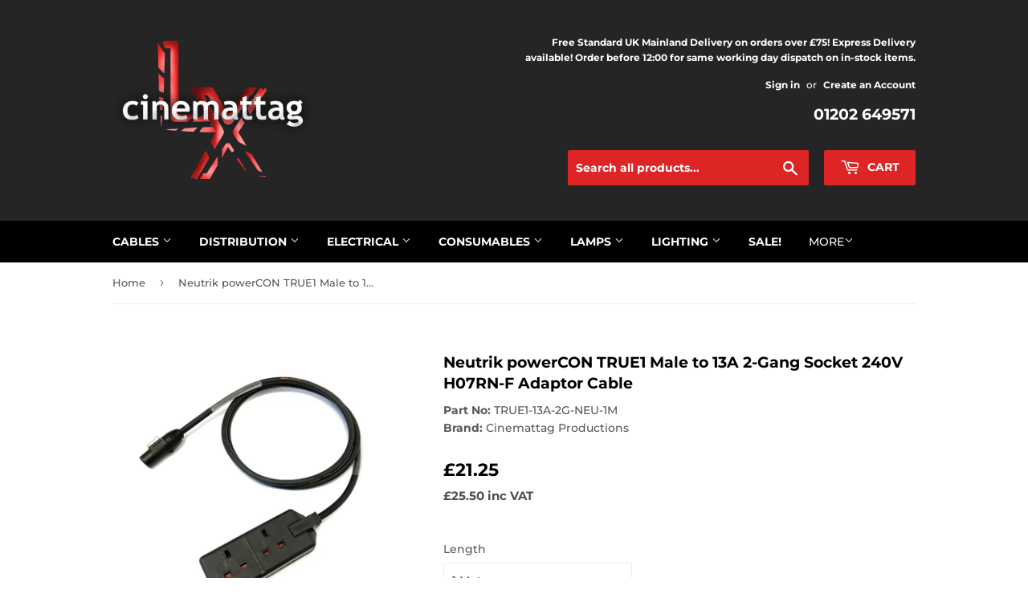

--- FILE ---
content_type: text/html; charset=utf-8
request_url: https://cinemattaglx.com/products/neutrik-powercon-true1-male-to-13a-2-gang-socket-240v-h07rn-f-adaptor-cable
body_size: 30702
content:
<!doctype html>
<html class="no-touch no-js" lang="en">
<head>
  <script>(function(H){H.className=H.className.replace(/\bno-js\b/,'js')})(document.documentElement)</script>
  <!-- Basic page needs ================================================== -->
  <meta charset="utf-8">
  <meta http-equiv="X-UA-Compatible" content="IE=edge,chrome=1">

  
  <link rel="shortcut icon" href="//cinemattaglx.com/cdn/shop/files/cinemattagLXlogomaster_2024_v1_blackfavicon_32x32.png?v=1706379798" type="image/png" />
  

  <!-- Title and description ================================================== -->
  <title>
  Neutrik powerCON TRUE1 Male to 13A 2-Gang Socket 240V H07RN-F Adaptor  &ndash; Cinemattag LX
  </title>

  
    <meta name="description" content="Heavy Duty Genuine Neutrik Powercon TRUE1 Male to 13A Masterplug Permaplug 2 Gang Socket Adapter Lead. Titanex H07RN-F Cable. Supplied with 100mm of clear 2:1 heatshrink at each end. Stage and Events Use.">
  

  <!-- Product meta ================================================== -->
  <!-- /snippets/social-meta-tags.liquid -->




<meta property="og:site_name" content="Cinemattag LX">
<meta property="og:url" content="https://cinemattaglx.com/products/neutrik-powercon-true1-male-to-13a-2-gang-socket-240v-h07rn-f-adaptor-cable">
<meta property="og:title" content="Neutrik powerCON TRUE1 Male to 13A 2-Gang Socket 240V H07RN-F Adaptor ">
<meta property="og:type" content="product">
<meta property="og:description" content="Heavy Duty Genuine Neutrik Powercon TRUE1 Male to 13A Masterplug Permaplug 2 Gang Socket Adapter Lead. Titanex H07RN-F Cable. Supplied with 100mm of clear 2:1 heatshrink at each end. Stage and Events Use.">

  <meta property="og:price:amount" content="25.50">
  <meta property="og:price:currency" content="GBP">

<meta property="og:image" content="http://cinemattaglx.com/cdn/shop/products/Neutrik_powerCON_TRUE1_13A_2-Gang_Socket_Adaptor_1-S_1200x1200.jpg?v=1665790529"><meta property="og:image" content="http://cinemattaglx.com/cdn/shop/products/Neutrik_powerCON_TRUE1_Male_Cable_End_1_ebd4523d-445b-4b1d-ba5e-bca75ad54209_1200x1200.jpg?v=1665790534">
<meta property="og:image:secure_url" content="https://cinemattaglx.com/cdn/shop/products/Neutrik_powerCON_TRUE1_13A_2-Gang_Socket_Adaptor_1-S_1200x1200.jpg?v=1665790529"><meta property="og:image:secure_url" content="https://cinemattaglx.com/cdn/shop/products/Neutrik_powerCON_TRUE1_Male_Cable_End_1_ebd4523d-445b-4b1d-ba5e-bca75ad54209_1200x1200.jpg?v=1665790534">


<meta name="twitter:card" content="summary_large_image">
<meta name="twitter:title" content="Neutrik powerCON TRUE1 Male to 13A 2-Gang Socket 240V H07RN-F Adaptor ">
<meta name="twitter:description" content="Heavy Duty Genuine Neutrik Powercon TRUE1 Male to 13A Masterplug Permaplug 2 Gang Socket Adapter Lead. Titanex H07RN-F Cable. Supplied with 100mm of clear 2:1 heatshrink at each end. Stage and Events Use.">


  <!-- CSS3 variables ================================================== -->
  <style data-shopify>
  :root {
    --color-body-text: #585858;
    --color-body: #fff;
  }
</style>


  <!-- Helpers ================================================== -->
  <link rel="canonical" href="https://cinemattaglx.com/products/neutrik-powercon-true1-male-to-13a-2-gang-socket-240v-h07rn-f-adaptor-cable">
  <meta name="viewport" content="width=device-width,initial-scale=1">

  <!-- CSS ================================================== -->
  <link href="//cinemattaglx.com/cdn/shop/t/5/assets/theme.scss.css?v=111932061663344763101768662204" rel="stylesheet" type="text/css" media="all" />

  <script>

    var moneyFormat = '<div class=dualPrice>&pound;{{amount}}</div>';

    var theme = {
      strings:{
        product:{
          unavailable: "Unavailable",
          will_be_in_stock_after:"Available to order.",
          only_left:"1 in stock! Additional units will be backordered, normally available within 3-5 working days.",
          unitPrice: "Unit price",
          unitPriceSeparator: "per"
        },
        navigation:{
          more_link: "More"
        },
        map:{
          addressError: "Error looking up that address",
          addressNoResults: "No results for that address",
          addressQueryLimit: "You have exceeded the Google API usage limit. Consider upgrading to a \u003ca href=\"https:\/\/developers.google.com\/maps\/premium\/usage-limits\"\u003ePremium Plan\u003c\/a\u003e.",
          authError: "There was a problem authenticating your Google Maps API Key."
        }
      },
      settings:{
        cartType: "page"
      }
    };</script>

  <!-- Header hook for plugins ================================================== -->
  <script>window.performance && window.performance.mark && window.performance.mark('shopify.content_for_header.start');</script><meta name="google-site-verification" content="Lj_EQT8foyK1hgQBUV1skZXYNo5DTz4LiUQX5H2c0BE">
<meta name="google-site-verification" content="JKjNVL0tdBgKW9nQOrwpSviMWtlr9utQSE_GZuifJBU">
<meta id="shopify-digital-wallet" name="shopify-digital-wallet" content="/2664479/digital_wallets/dialog">
<meta name="shopify-checkout-api-token" content="036a2f785a884101d43696554ee45f0d">
<link rel="alternate" type="application/json+oembed" href="https://cinemattaglx.com/products/neutrik-powercon-true1-male-to-13a-2-gang-socket-240v-h07rn-f-adaptor-cable.oembed">
<script async="async" src="/checkouts/internal/preloads.js?locale=en-GB"></script>
<link rel="preconnect" href="https://shop.app" crossorigin="anonymous">
<script async="async" src="https://shop.app/checkouts/internal/preloads.js?locale=en-GB&shop_id=2664479" crossorigin="anonymous"></script>
<script id="shopify-features" type="application/json">{"accessToken":"036a2f785a884101d43696554ee45f0d","betas":["rich-media-storefront-analytics"],"domain":"cinemattaglx.com","predictiveSearch":true,"shopId":2664479,"locale":"en"}</script>
<script>var Shopify = Shopify || {};
Shopify.shop = "cinemattag-productions.myshopify.com";
Shopify.locale = "en";
Shopify.currency = {"active":"GBP","rate":"1.0"};
Shopify.country = "GB";
Shopify.theme = {"name":"Supply","id":130468839648,"schema_name":"Supply","schema_version":"9.5.3","theme_store_id":679,"role":"main"};
Shopify.theme.handle = "null";
Shopify.theme.style = {"id":null,"handle":null};
Shopify.cdnHost = "cinemattaglx.com/cdn";
Shopify.routes = Shopify.routes || {};
Shopify.routes.root = "/";</script>
<script type="module">!function(o){(o.Shopify=o.Shopify||{}).modules=!0}(window);</script>
<script>!function(o){function n(){var o=[];function n(){o.push(Array.prototype.slice.apply(arguments))}return n.q=o,n}var t=o.Shopify=o.Shopify||{};t.loadFeatures=n(),t.autoloadFeatures=n()}(window);</script>
<script>
  window.ShopifyPay = window.ShopifyPay || {};
  window.ShopifyPay.apiHost = "shop.app\/pay";
  window.ShopifyPay.redirectState = null;
</script>
<script id="shop-js-analytics" type="application/json">{"pageType":"product"}</script>
<script defer="defer" async type="module" src="//cinemattaglx.com/cdn/shopifycloud/shop-js/modules/v2/client.init-shop-cart-sync_BT-GjEfc.en.esm.js"></script>
<script defer="defer" async type="module" src="//cinemattaglx.com/cdn/shopifycloud/shop-js/modules/v2/chunk.common_D58fp_Oc.esm.js"></script>
<script defer="defer" async type="module" src="//cinemattaglx.com/cdn/shopifycloud/shop-js/modules/v2/chunk.modal_xMitdFEc.esm.js"></script>
<script type="module">
  await import("//cinemattaglx.com/cdn/shopifycloud/shop-js/modules/v2/client.init-shop-cart-sync_BT-GjEfc.en.esm.js");
await import("//cinemattaglx.com/cdn/shopifycloud/shop-js/modules/v2/chunk.common_D58fp_Oc.esm.js");
await import("//cinemattaglx.com/cdn/shopifycloud/shop-js/modules/v2/chunk.modal_xMitdFEc.esm.js");

  window.Shopify.SignInWithShop?.initShopCartSync?.({"fedCMEnabled":true,"windoidEnabled":true});

</script>
<script>
  window.Shopify = window.Shopify || {};
  if (!window.Shopify.featureAssets) window.Shopify.featureAssets = {};
  window.Shopify.featureAssets['shop-js'] = {"shop-cart-sync":["modules/v2/client.shop-cart-sync_DZOKe7Ll.en.esm.js","modules/v2/chunk.common_D58fp_Oc.esm.js","modules/v2/chunk.modal_xMitdFEc.esm.js"],"init-fed-cm":["modules/v2/client.init-fed-cm_B6oLuCjv.en.esm.js","modules/v2/chunk.common_D58fp_Oc.esm.js","modules/v2/chunk.modal_xMitdFEc.esm.js"],"shop-cash-offers":["modules/v2/client.shop-cash-offers_D2sdYoxE.en.esm.js","modules/v2/chunk.common_D58fp_Oc.esm.js","modules/v2/chunk.modal_xMitdFEc.esm.js"],"shop-login-button":["modules/v2/client.shop-login-button_QeVjl5Y3.en.esm.js","modules/v2/chunk.common_D58fp_Oc.esm.js","modules/v2/chunk.modal_xMitdFEc.esm.js"],"pay-button":["modules/v2/client.pay-button_DXTOsIq6.en.esm.js","modules/v2/chunk.common_D58fp_Oc.esm.js","modules/v2/chunk.modal_xMitdFEc.esm.js"],"shop-button":["modules/v2/client.shop-button_DQZHx9pm.en.esm.js","modules/v2/chunk.common_D58fp_Oc.esm.js","modules/v2/chunk.modal_xMitdFEc.esm.js"],"avatar":["modules/v2/client.avatar_BTnouDA3.en.esm.js"],"init-windoid":["modules/v2/client.init-windoid_CR1B-cfM.en.esm.js","modules/v2/chunk.common_D58fp_Oc.esm.js","modules/v2/chunk.modal_xMitdFEc.esm.js"],"init-shop-for-new-customer-accounts":["modules/v2/client.init-shop-for-new-customer-accounts_C_vY_xzh.en.esm.js","modules/v2/client.shop-login-button_QeVjl5Y3.en.esm.js","modules/v2/chunk.common_D58fp_Oc.esm.js","modules/v2/chunk.modal_xMitdFEc.esm.js"],"init-shop-email-lookup-coordinator":["modules/v2/client.init-shop-email-lookup-coordinator_BI7n9ZSv.en.esm.js","modules/v2/chunk.common_D58fp_Oc.esm.js","modules/v2/chunk.modal_xMitdFEc.esm.js"],"init-shop-cart-sync":["modules/v2/client.init-shop-cart-sync_BT-GjEfc.en.esm.js","modules/v2/chunk.common_D58fp_Oc.esm.js","modules/v2/chunk.modal_xMitdFEc.esm.js"],"shop-toast-manager":["modules/v2/client.shop-toast-manager_DiYdP3xc.en.esm.js","modules/v2/chunk.common_D58fp_Oc.esm.js","modules/v2/chunk.modal_xMitdFEc.esm.js"],"init-customer-accounts":["modules/v2/client.init-customer-accounts_D9ZNqS-Q.en.esm.js","modules/v2/client.shop-login-button_QeVjl5Y3.en.esm.js","modules/v2/chunk.common_D58fp_Oc.esm.js","modules/v2/chunk.modal_xMitdFEc.esm.js"],"init-customer-accounts-sign-up":["modules/v2/client.init-customer-accounts-sign-up_iGw4briv.en.esm.js","modules/v2/client.shop-login-button_QeVjl5Y3.en.esm.js","modules/v2/chunk.common_D58fp_Oc.esm.js","modules/v2/chunk.modal_xMitdFEc.esm.js"],"shop-follow-button":["modules/v2/client.shop-follow-button_CqMgW2wH.en.esm.js","modules/v2/chunk.common_D58fp_Oc.esm.js","modules/v2/chunk.modal_xMitdFEc.esm.js"],"checkout-modal":["modules/v2/client.checkout-modal_xHeaAweL.en.esm.js","modules/v2/chunk.common_D58fp_Oc.esm.js","modules/v2/chunk.modal_xMitdFEc.esm.js"],"shop-login":["modules/v2/client.shop-login_D91U-Q7h.en.esm.js","modules/v2/chunk.common_D58fp_Oc.esm.js","modules/v2/chunk.modal_xMitdFEc.esm.js"],"lead-capture":["modules/v2/client.lead-capture_BJmE1dJe.en.esm.js","modules/v2/chunk.common_D58fp_Oc.esm.js","modules/v2/chunk.modal_xMitdFEc.esm.js"],"payment-terms":["modules/v2/client.payment-terms_Ci9AEqFq.en.esm.js","modules/v2/chunk.common_D58fp_Oc.esm.js","modules/v2/chunk.modal_xMitdFEc.esm.js"]};
</script>
<script>(function() {
  var isLoaded = false;
  function asyncLoad() {
    if (isLoaded) return;
    isLoaded = true;
    var urls = ["https:\/\/cdn.shopify.com\/s\/files\/1\/0266\/4479\/t\/5\/assets\/globo.formbuilder.init.js?v=1645440947\u0026shop=cinemattag-productions.myshopify.com"];
    for (var i = 0; i < urls.length; i++) {
      var s = document.createElement('script');
      s.type = 'text/javascript';
      s.async = true;
      s.src = urls[i];
      var x = document.getElementsByTagName('script')[0];
      x.parentNode.insertBefore(s, x);
    }
  };
  if(window.attachEvent) {
    window.attachEvent('onload', asyncLoad);
  } else {
    window.addEventListener('load', asyncLoad, false);
  }
})();</script>
<script id="__st">var __st={"a":2664479,"offset":0,"reqid":"da911be2-00fa-43c8-ab61-197837924417-1769424646","pageurl":"cinemattaglx.com\/products\/neutrik-powercon-true1-male-to-13a-2-gang-socket-240v-h07rn-f-adaptor-cable","u":"c0c470dd2582","p":"product","rtyp":"product","rid":7893902590176};</script>
<script>window.ShopifyPaypalV4VisibilityTracking = true;</script>
<script id="captcha-bootstrap">!function(){'use strict';const t='contact',e='account',n='new_comment',o=[[t,t],['blogs',n],['comments',n],[t,'customer']],c=[[e,'customer_login'],[e,'guest_login'],[e,'recover_customer_password'],[e,'create_customer']],r=t=>t.map((([t,e])=>`form[action*='/${t}']:not([data-nocaptcha='true']) input[name='form_type'][value='${e}']`)).join(','),a=t=>()=>t?[...document.querySelectorAll(t)].map((t=>t.form)):[];function s(){const t=[...o],e=r(t);return a(e)}const i='password',u='form_key',d=['recaptcha-v3-token','g-recaptcha-response','h-captcha-response',i],f=()=>{try{return window.sessionStorage}catch{return}},m='__shopify_v',_=t=>t.elements[u];function p(t,e,n=!1){try{const o=window.sessionStorage,c=JSON.parse(o.getItem(e)),{data:r}=function(t){const{data:e,action:n}=t;return t[m]||n?{data:e,action:n}:{data:t,action:n}}(c);for(const[e,n]of Object.entries(r))t.elements[e]&&(t.elements[e].value=n);n&&o.removeItem(e)}catch(o){console.error('form repopulation failed',{error:o})}}const l='form_type',E='cptcha';function T(t){t.dataset[E]=!0}const w=window,h=w.document,L='Shopify',v='ce_forms',y='captcha';let A=!1;((t,e)=>{const n=(g='f06e6c50-85a8-45c8-87d0-21a2b65856fe',I='https://cdn.shopify.com/shopifycloud/storefront-forms-hcaptcha/ce_storefront_forms_captcha_hcaptcha.v1.5.2.iife.js',D={infoText:'Protected by hCaptcha',privacyText:'Privacy',termsText:'Terms'},(t,e,n)=>{const o=w[L][v],c=o.bindForm;if(c)return c(t,g,e,D).then(n);var r;o.q.push([[t,g,e,D],n]),r=I,A||(h.body.append(Object.assign(h.createElement('script'),{id:'captcha-provider',async:!0,src:r})),A=!0)});var g,I,D;w[L]=w[L]||{},w[L][v]=w[L][v]||{},w[L][v].q=[],w[L][y]=w[L][y]||{},w[L][y].protect=function(t,e){n(t,void 0,e),T(t)},Object.freeze(w[L][y]),function(t,e,n,w,h,L){const[v,y,A,g]=function(t,e,n){const i=e?o:[],u=t?c:[],d=[...i,...u],f=r(d),m=r(i),_=r(d.filter((([t,e])=>n.includes(e))));return[a(f),a(m),a(_),s()]}(w,h,L),I=t=>{const e=t.target;return e instanceof HTMLFormElement?e:e&&e.form},D=t=>v().includes(t);t.addEventListener('submit',(t=>{const e=I(t);if(!e)return;const n=D(e)&&!e.dataset.hcaptchaBound&&!e.dataset.recaptchaBound,o=_(e),c=g().includes(e)&&(!o||!o.value);(n||c)&&t.preventDefault(),c&&!n&&(function(t){try{if(!f())return;!function(t){const e=f();if(!e)return;const n=_(t);if(!n)return;const o=n.value;o&&e.removeItem(o)}(t);const e=Array.from(Array(32),(()=>Math.random().toString(36)[2])).join('');!function(t,e){_(t)||t.append(Object.assign(document.createElement('input'),{type:'hidden',name:u})),t.elements[u].value=e}(t,e),function(t,e){const n=f();if(!n)return;const o=[...t.querySelectorAll(`input[type='${i}']`)].map((({name:t})=>t)),c=[...d,...o],r={};for(const[a,s]of new FormData(t).entries())c.includes(a)||(r[a]=s);n.setItem(e,JSON.stringify({[m]:1,action:t.action,data:r}))}(t,e)}catch(e){console.error('failed to persist form',e)}}(e),e.submit())}));const S=(t,e)=>{t&&!t.dataset[E]&&(n(t,e.some((e=>e===t))),T(t))};for(const o of['focusin','change'])t.addEventListener(o,(t=>{const e=I(t);D(e)&&S(e,y())}));const B=e.get('form_key'),M=e.get(l),P=B&&M;t.addEventListener('DOMContentLoaded',(()=>{const t=y();if(P)for(const e of t)e.elements[l].value===M&&p(e,B);[...new Set([...A(),...v().filter((t=>'true'===t.dataset.shopifyCaptcha))])].forEach((e=>S(e,t)))}))}(h,new URLSearchParams(w.location.search),n,t,e,['guest_login'])})(!0,!0)}();</script>
<script integrity="sha256-4kQ18oKyAcykRKYeNunJcIwy7WH5gtpwJnB7kiuLZ1E=" data-source-attribution="shopify.loadfeatures" defer="defer" src="//cinemattaglx.com/cdn/shopifycloud/storefront/assets/storefront/load_feature-a0a9edcb.js" crossorigin="anonymous"></script>
<script crossorigin="anonymous" defer="defer" src="//cinemattaglx.com/cdn/shopifycloud/storefront/assets/shopify_pay/storefront-65b4c6d7.js?v=20250812"></script>
<script data-source-attribution="shopify.dynamic_checkout.dynamic.init">var Shopify=Shopify||{};Shopify.PaymentButton=Shopify.PaymentButton||{isStorefrontPortableWallets:!0,init:function(){window.Shopify.PaymentButton.init=function(){};var t=document.createElement("script");t.src="https://cinemattaglx.com/cdn/shopifycloud/portable-wallets/latest/portable-wallets.en.js",t.type="module",document.head.appendChild(t)}};
</script>
<script data-source-attribution="shopify.dynamic_checkout.buyer_consent">
  function portableWalletsHideBuyerConsent(e){var t=document.getElementById("shopify-buyer-consent"),n=document.getElementById("shopify-subscription-policy-button");t&&n&&(t.classList.add("hidden"),t.setAttribute("aria-hidden","true"),n.removeEventListener("click",e))}function portableWalletsShowBuyerConsent(e){var t=document.getElementById("shopify-buyer-consent"),n=document.getElementById("shopify-subscription-policy-button");t&&n&&(t.classList.remove("hidden"),t.removeAttribute("aria-hidden"),n.addEventListener("click",e))}window.Shopify?.PaymentButton&&(window.Shopify.PaymentButton.hideBuyerConsent=portableWalletsHideBuyerConsent,window.Shopify.PaymentButton.showBuyerConsent=portableWalletsShowBuyerConsent);
</script>
<script data-source-attribution="shopify.dynamic_checkout.cart.bootstrap">document.addEventListener("DOMContentLoaded",(function(){function t(){return document.querySelector("shopify-accelerated-checkout-cart, shopify-accelerated-checkout")}if(t())Shopify.PaymentButton.init();else{new MutationObserver((function(e,n){t()&&(Shopify.PaymentButton.init(),n.disconnect())})).observe(document.body,{childList:!0,subtree:!0})}}));
</script>
<link id="shopify-accelerated-checkout-styles" rel="stylesheet" media="screen" href="https://cinemattaglx.com/cdn/shopifycloud/portable-wallets/latest/accelerated-checkout-backwards-compat.css" crossorigin="anonymous">
<style id="shopify-accelerated-checkout-cart">
        #shopify-buyer-consent {
  margin-top: 1em;
  display: inline-block;
  width: 100%;
}

#shopify-buyer-consent.hidden {
  display: none;
}

#shopify-subscription-policy-button {
  background: none;
  border: none;
  padding: 0;
  text-decoration: underline;
  font-size: inherit;
  cursor: pointer;
}

#shopify-subscription-policy-button::before {
  box-shadow: none;
}

      </style>

<script>window.performance && window.performance.mark && window.performance.mark('shopify.content_for_header.end');</script>

  
  

  <script src="//cinemattaglx.com/cdn/shop/t/5/assets/jquery-2.2.3.min.js?v=58211863146907186831643223713" type="text/javascript"></script>

  <script src="//cinemattaglx.com/cdn/shop/t/5/assets/lazysizes.min.js?v=8147953233334221341643223714" async="async"></script>
  <script src="//cinemattaglx.com/cdn/shop/t/5/assets/vendor.js?v=106177282645720727331643223716" defer="defer"></script>
  <script src="//cinemattaglx.com/cdn/shop/t/5/assets/theme.js?v=142700344134795449151707994683" defer="defer"></script>


<script type="text/javascript">var dp_activate_app = '0';var dp_base_price_type = '0';var dp_price_type_to_show = '0';var dp_first_price = '0';var dp_tax_percent = '20';var dp_dual_price_for_taxable_products = '0';var dp_tax_incl_label = '';var dp_tax_excl_label = 'ex VAT';var dp_price_path = '[itemprop=price]';var dp_catalog_price_path = '.dualPrice';var dp_tax_incl_color = '#000000';var dp_tax_excl_color = '#505050';var dp_size_ratio = '1';var dp_show_compare_at_price = '0';var dp_is_init = '0';var dp_theme_role = 'main';var dp_money_format = '&pound;$$amount&&';</script><style>.dualPrice{display:block;}[itemprop="price"]{display:block !important;}</style><script type="text/javascript">var productDPHandle = 'neutrik-powercon-true1-male-to-13a-2-gang-socket-240v-h07rn-f-adaptor-cable';variants = [];variants.push('{"id":' + 43530565255392 + ',"price":' + 2550 + '}');variants.push('{"id":' + 43530565288160 + ',"price":' + 2670 + '}');variants.push('{"id":' + 43530565320928 + ',"price":' + 2790 + '}');variants.push('{"id":' + 55073835090300 + ',"price":' + 2940 + '}');variants.push('{"id":' + 43530565353696 + ',"price":' + 3060 + '}');variants.push('{"id":' + 55073835123068 + ',"price":' + 3420 + '}');variants.push('{"id":' + 43530565386464 + ',"price":' + 3750 + '}');productDPVariants = '[' + variants.join(",") + ']';var selectedProductDPPrice = '2550';var isCart = false;var dualPriceStoreID = 700;</script><div class="styleForDualPrice"><style>.dualPrice{display:none;}</style></div><script type="text/javascript">var intervalId = null;var varCounter = 0;var containScriptTagFirstControll = false;var containScriptTagSecondControll = false;window.onload = function() {scripts = document.getElementsByTagName("script");for (var i = 0; i < scripts.length; i++) {if (scripts[i].src.includes("dualPrice")) {containScriptTagFirstControll = true;}}if (!containScriptTagFirstControll) {intervalId = setInterval(function() {if(varCounter < 5) {varCounter++;scripts = document.getElementsByTagName("script");for (var i = 0; i < scripts.length; i++) {if (scripts[i].src.includes("dualPrice")) {containScriptTagSecondControll = true;}}} else {if (!containScriptTagSecondControll && typeof jQuery !== "undefined") {jQuery(".styleForDualPrice").remove();}  clearInterval(intervalId);}}, 50);} }</script><script type="text/javascript">var dp_activate_app = '0';var dp_base_price_type = '0';var dp_price_type_to_show = '0';var dp_first_price = '0';var dp_tax_percent = '20';var dp_dual_price_for_taxable_products = '0';var dp_tax_incl_label = '';var dp_tax_excl_label = 'ex VAT';var dp_price_path = '[itemprop=price]';var dp_catalog_price_path = '.dualPrice';var dp_tax_incl_color = '#000000';var dp_tax_excl_color = '#505050';var dp_size_ratio = '1';var dp_show_compare_at_price = '0';var dp_is_init = '0';var dp_theme_role = 'main';var dp_money_format = '&pound;$$amount&&';</script><script>window.is_hulkpo_installed=false</script>
<script>
	var Globo = Globo || {};
    var globoFormbuilderRecaptchaInit = function(){};
    Globo.FormBuilder = Globo.FormBuilder || {};
    Globo.FormBuilder.url = "https://form.globosoftware.net";
    Globo.FormBuilder.shop = {
        settings : {
            reCaptcha : {
                siteKey : '',
                recaptchaType : 'v2',
                languageCode : 'en'
            },
            hideWaterMark : false,
            encryptionFormId : false,
            copyright: `Powered by Globo <a href="https://apps.shopify.com/form-builder-contact-form" target="_blank">Contact Form</a>`,
            scrollTop: true
        },
        pricing:{
            features:{
                fileUpload : 2,
                removeCopyright : false,
                bulkOrderForm: false,
                cartForm: false,
            }
        },
        configuration: {
            money_format:  "<div class=dualPrice>&pound;{{amount}}</div>"
        },
        encryption_form_id : false
    };
    Globo.FormBuilder.forms = [];

    
    Globo.FormBuilder.page = {
        title : document.title.replaceAll('"', "'"),
        href : window.location.href,
        type: "product"
    };
    
    Globo.FormBuilder.product= {
        title : `Neutrik powerCON TRUE1 Male to 13A 2-Gang Socket 240V H07RN-F Adaptor Cable`,
        type : `Power Adaptors`,
        vendor : `Cinemattag Productions`
    }
    
    Globo.FormBuilder.assetFormUrls = [];
            Globo.FormBuilder.assetFormUrls[14938] = "//cinemattaglx.com/cdn/shop/t/5/assets/globo.formbuilder.data.14938.js?v=72050259115706941631666200519";
            
</script>

<link rel="preload" href="//cinemattaglx.com/cdn/shop/t/5/assets/globo.formbuilder.css?v=9161819602974847491666200521" as="style" onload="this.onload=null;this.rel='stylesheet'">
<noscript><link rel="stylesheet" href="//cinemattaglx.com/cdn/shop/t/5/assets/globo.formbuilder.css?v=9161819602974847491666200521"></noscript>
<link rel="stylesheet" href="//cinemattaglx.com/cdn/shop/t/5/assets/globo.formbuilder.css?v=9161819602974847491666200521">


<script>
    Globo.FormBuilder.__webpack_public_path__ = "//cinemattaglx.com/cdn/shop/t/5/assets/"
</script>
<script src="//cinemattaglx.com/cdn/shop/t/5/assets/globo.formbuilder.index.js?v=155531942478388036091666200529" defer></script>

<!-- BEGIN app block: shopify://apps/dual-price-display-pro/blocks/app-block/fbd96439-f105-44a6-b4c5-51766faddec4 -->
    <!-- BEGIN app snippet: init --><style>
    .dualPrice{display:block;}
    [itemprop="price"]{display:block !important;}
</style>

    <div class="styleForDualPrice tae">
        <style>
            .dualPrice{display:none;}
        </style>
    </div>


<script type="text/javascript">
    
        var productDPID = '7893902590176';
        var productDPHandle = 'neutrik-powercon-true1-male-to-13a-2-gang-socket-240v-h07rn-f-adaptor-cable';
        var productDPTags = JSON.parse(JSON.stringify(["Colour - Black","Connector - 13A 230V 1PH","Connector - powerCON TRUE1","Current - 13A","Input - powerCON TRUE1 230V 1PH","Output - 13A 230V 1PH","Pins - 3","Voltage - 230V"]));
        var productDPVendor = "Cinemattag Productions";
        var variants = [];
        var variantsDPTaxable = [];
        
            variants.push('{"id":' + 43530565255392 + ',"price":' + 2550 + '}');
            variantsDPTaxable.push('{"id":' + 43530565255392 + ',"taxable":' + true + ',"compareAtPrice":' + 0 + '}');
        
            variants.push('{"id":' + 43530565288160 + ',"price":' + 2670 + '}');
            variantsDPTaxable.push('{"id":' + 43530565288160 + ',"taxable":' + true + ',"compareAtPrice":' + 0 + '}');
        
            variants.push('{"id":' + 43530565320928 + ',"price":' + 2790 + '}');
            variantsDPTaxable.push('{"id":' + 43530565320928 + ',"taxable":' + true + ',"compareAtPrice":' + 0 + '}');
        
            variants.push('{"id":' + 55073835090300 + ',"price":' + 2940 + '}');
            variantsDPTaxable.push('{"id":' + 55073835090300 + ',"taxable":' + true + ',"compareAtPrice":' + 0 + '}');
        
            variants.push('{"id":' + 43530565353696 + ',"price":' + 3060 + '}');
            variantsDPTaxable.push('{"id":' + 43530565353696 + ',"taxable":' + true + ',"compareAtPrice":' + 0 + '}');
        
            variants.push('{"id":' + 55073835123068 + ',"price":' + 3420 + '}');
            variantsDPTaxable.push('{"id":' + 55073835123068 + ',"taxable":' + true + ',"compareAtPrice":' + 0 + '}');
        
            variants.push('{"id":' + 43530565386464 + ',"price":' + 3750 + '}');
            variantsDPTaxable.push('{"id":' + 43530565386464 + ',"taxable":' + true + ',"compareAtPrice":' + 0 + '}');
        
        var productDPVariants = '[' + variants.join(",") + ']';
        var productDPVariantsTaxable = '[' + variantsDPTaxable.join(",") + ']';
        var selectedProductDPPrice = '2550';
        var selectedProductDPCompareAtPrice = '';
        var selectedProductDPVariantID = '43530565255392';
    
    var isCart = false;
    
    var dualPriceStoreID = parseInt('700');
    var dpLocalizationIsoCode = 'GB';

    
    var dp_activate_app = '1';
    var dp_base_price_type = '0';
    var dp_price_type_to_show = '0';
    var dp_first_price = '1';
    var dp_tax_percent = '20';
    var dp_dual_price_for_taxable_products = '0';
    var dp_apply_only_tax_rules_prices = '';
    var dp_tax_incl_label = 'inc VAT';
    var dp_tax_excl_label = '';
    var dp_price_path = '[itemprop=price]';
    var dp_catalog_price_path = '.dualPrice';
    var dp_tax_incl_color = '#505050';
    var dp_tax_excl_color = '#000000';
    var dp_size_ratio = '1';
    var dp_money_format = '&pound;$$amount&&';
    
        dp_money_format = '&pound;{{amount}}';
    
    var dp_show_compare_at_price = '0';

    var dp_tax_rules = [];
    
        dp_tax_rules = [];
    

    var dp_customer_tags = [];
    
        
    

    var dp_collections_products_ids = {};
    
    
</script>
<!-- END app snippet -->
    <!-- BEGIN app snippet: scripts -->

    <script src='https://cdn.shopify.com/extensions/019b1312-1188-701f-a167-4312b20b1b1a/dual-price-display-pro-11/assets/dualPrice_v2.js' defer></script>


<!-- END app snippet -->



<!-- END app block --><!-- BEGIN app block: shopify://apps/instafeed/blocks/head-block/c447db20-095d-4a10-9725-b5977662c9d5 --><link rel="preconnect" href="https://cdn.nfcube.com/">
<link rel="preconnect" href="https://scontent.cdninstagram.com/">


  <script>
    document.addEventListener('DOMContentLoaded', function () {
      let instafeedScript = document.createElement('script');

      
        instafeedScript.src = 'https://storage.nfcube.com/instafeed-f95587d91391cc3f2372f440810ef648.js';
      

      document.body.appendChild(instafeedScript);
    });
  </script>





<!-- END app block --><!-- BEGIN app block: shopify://apps/hulk-discounts/blocks/app-embed/25745434-52e7-4378-88f1-890df18a0110 --><!-- BEGIN app snippet: hulkapps_volume_discount -->
    <script>
      var is_po = false
      if(window.hulkapps != undefined && window.hulkapps != '' ){
        var is_po = window.hulkapps.is_product_option
      }
      
        window.hulkapps = {
          shop_slug: "cinemattag-productions",
          store_id: "cinemattag-productions.myshopify.com",
          money_format: "<div class=dualPrice>&pound;{{amount}}</div>",
          cart: null,
          product: null,
          product_collections: null,
          product_variants: null,
          is_volume_discount: true,
          is_product_option: is_po,
          product_id: null,
          page_type: null,
          po_url: "https://productoption.hulkapps.com",
          vd_url: "https://volumediscount.hulkapps.com",
          vd_proxy_url: "https://cinemattaglx.com",
          customer: null
        }
        

        window.hulkapps.page_type = "cart";
        window.hulkapps.cart = {"note":null,"attributes":{},"original_total_price":0,"total_price":0,"total_discount":0,"total_weight":0.0,"item_count":0,"items":[],"requires_shipping":false,"currency":"GBP","items_subtotal_price":0,"cart_level_discount_applications":[],"checkout_charge_amount":0}
        if (typeof window.hulkapps.cart.items == "object") {
          for (var i=0; i<window.hulkapps.cart.items.length; i++) {
            ["sku", "grams", "vendor", "url", "image", "handle", "requires_shipping", "product_type", "product_description"].map(function(a) {
              delete window.hulkapps.cart.items[i][a]
            })
          }
        }
        window.hulkapps.cart_collections = {}
        window.hulkapps.product_tags = {}
        

      
        window.hulkapps.page_type = "product"
        window.hulkapps.product_id = "7893902590176";
        window.hulkapps.product = {"id":7893902590176,"title":"Neutrik powerCON TRUE1 Male to 13A 2-Gang Socket 240V H07RN-F Adaptor Cable","handle":"neutrik-powercon-true1-male-to-13a-2-gang-socket-240v-h07rn-f-adaptor-cable","description":"\u003ch3\u003e\u003cstrong\u003eHeavy Duty Neutrik powerCON TRUE1 Male to 13A 2 Gang Socket 240V 3 Pin Mains Power Adaptor Convertor Leads\u003c\/strong\u003e\u003c\/h3\u003e\n\u003cp\u003e\u003cspan\u003eAssembled in the UK to the highest standard, these cables are suitable for all heavy duty domestic, industrial, machinery, engineering, welding, events, stage, marquee, catering, commercial, site power, workshop, and power distribution applications.\u003c\/span\u003e\u003c\/p\u003e\n\u003cp\u003eMade with the highest quality Nexans Titanex H07RN-F rubber cable, \u003cspan data-mce-fragment=\"1\"\u003eoffering exceptional strength and flexibility even in the most demanding environments. \u003c\/span\u003e\u003c\/p\u003e\n\u003cp\u003ePAT tested and supplied with 100mm of clear 2:1 heatshrink at each end for custom ID marking.\u003c\/p\u003e\n\u003ch4\u003e\u003cstrong\u003eSpecifications:\u003c\/strong\u003e\u003c\/h4\u003e\n\u003cul\u003e\n\u003cli\u003e\n\u003cstrong\u003eCable:\u003c\/strong\u003e\u003cspan\u003e \u003c\/span\u003eNexans Titanex 3G1.5 1.5mm² 3 Core H07RN-F Rubber\u003c\/li\u003e\n\u003cli\u003e\n\u003cstrong\u003ePlug:\u003c\/strong\u003e\u003cspan\u003e \u003cmeta charset=\"utf-8\"\u003eNeutrik NAC3MX-W-TOP powerCON TRUE1 IP65 Connector (Male)\u003c\/span\u003e\n\u003c\/li\u003e\n\u003cli\u003e\n\u003cstrong\u003eSocket:\u003c\/strong\u003e\u003cspan\u003e \u003cmeta charset=\"utf-8\"\u003eMasterplug Permaplug ELS132B-01 13A 3 Pin 2 Gang Socket (Female)\u003c\/span\u003e\n\u003c\/li\u003e\n\u003cli\u003e\n\u003cstrong\u003eTerminations:\u003c\/strong\u003e\u003cspan\u003e \u003c\/span\u003eFerruled\u003c\/li\u003e\n\u003cli\u003e\n\u003cstrong\u003eHeatshrink:\u003c\/strong\u003e\u003cspan\u003e \u003c\/span\u003e2 x 100mm Clear 2:1 Heatshrink\u003c\/li\u003e\n\u003cli\u003e\n\u003cstrong\u003eVoltage:\u003c\/strong\u003e\u003cspan\u003e \u003c\/span\u003e220-240V\u003c\/li\u003e\n\u003cli\u003e\n\u003cstrong\u003eMax Current:\u003c\/strong\u003e\u003cspan\u003e 13\u003c\/span\u003eA\u003c\/li\u003e\n\u003cli\u003e\n\u003cstrong\u003eIP Rating:\u003c\/strong\u003e\u003cspan\u003e \u003c\/span\u003eIP20\u003c\/li\u003e\n\u003cli\u003e\u003cstrong\u003ePAT Tested\u003c\/strong\u003e\u003c\/li\u003e\n\u003cli\u003e\n\u003cstrong\u003eMPN: \u003c\/strong\u003eTRUE1-13A-2G-NEU\u003c\/li\u003e\n\u003c\/ul\u003e\n\u003cblockquote\u003e\n\u003cp\u003e\u003cmeta charset=\"utf-8\"\u003e\u003cspan style=\"color: #dd2525;\"\u003e\u003cstrong\u003eOur adaptors are for professional use only. Cable current ratings must be observed to avoid damage to connected supply or appliances. Ratings are determined by the lowest rated component. If you require advice please contact us.\u003c\/strong\u003e\u003c\/span\u003e\u003c\/p\u003e\n\u003c\/blockquote\u003e","published_at":"2022-10-15T00:36:24+01:00","created_at":"2022-10-15T00:34:55+01:00","vendor":"Cinemattag Productions","type":"Power Adaptors","tags":["Colour - Black","Connector - 13A 230V 1PH","Connector - powerCON TRUE1","Current - 13A","Input - powerCON TRUE1 230V 1PH","Output - 13A 230V 1PH","Pins - 3","Voltage - 230V"],"price":2550,"price_min":2550,"price_max":3750,"available":true,"price_varies":true,"compare_at_price":null,"compare_at_price_min":0,"compare_at_price_max":0,"compare_at_price_varies":false,"variants":[{"id":43530565255392,"title":"1 Metre","option1":"1 Metre","option2":null,"option3":null,"sku":"TRUE1-13A-2G-NEU-1M","requires_shipping":true,"taxable":true,"featured_image":null,"available":true,"name":"Neutrik powerCON TRUE1 Male to 13A 2-Gang Socket 240V H07RN-F Adaptor Cable - 1 Metre","public_title":"1 Metre","options":["1 Metre"],"price":2550,"weight":1200,"compare_at_price":null,"inventory_quantity":-5,"inventory_management":null,"inventory_policy":"deny","barcode":"","requires_selling_plan":false,"selling_plan_allocations":[]},{"id":43530565288160,"title":"2 Metre","option1":"2 Metre","option2":null,"option3":null,"sku":"TRUE1-13A-2G-NEU-2M","requires_shipping":true,"taxable":true,"featured_image":null,"available":true,"name":"Neutrik powerCON TRUE1 Male to 13A 2-Gang Socket 240V H07RN-F Adaptor Cable - 2 Metre","public_title":"2 Metre","options":["2 Metre"],"price":2670,"weight":1200,"compare_at_price":null,"inventory_quantity":-2,"inventory_management":null,"inventory_policy":"deny","barcode":"","requires_selling_plan":false,"selling_plan_allocations":[]},{"id":43530565320928,"title":"3 Metre","option1":"3 Metre","option2":null,"option3":null,"sku":"TRUE1-13A-2G-NEU-3M","requires_shipping":true,"taxable":true,"featured_image":null,"available":true,"name":"Neutrik powerCON TRUE1 Male to 13A 2-Gang Socket 240V H07RN-F Adaptor Cable - 3 Metre","public_title":"3 Metre","options":["3 Metre"],"price":2790,"weight":1200,"compare_at_price":null,"inventory_quantity":0,"inventory_management":null,"inventory_policy":"deny","barcode":"","requires_selling_plan":false,"selling_plan_allocations":[]},{"id":55073835090300,"title":"4 Metre","option1":"4 Metre","option2":null,"option3":null,"sku":"TRUE1-13A-2G-NEU-4M","requires_shipping":true,"taxable":true,"featured_image":null,"available":true,"name":"Neutrik powerCON TRUE1 Male to 13A 2-Gang Socket 240V H07RN-F Adaptor Cable - 4 Metre","public_title":"4 Metre","options":["4 Metre"],"price":2940,"weight":1200,"compare_at_price":null,"inventory_quantity":0,"inventory_management":null,"inventory_policy":"deny","barcode":"","requires_selling_plan":false,"selling_plan_allocations":[]},{"id":43530565353696,"title":"5 Metre","option1":"5 Metre","option2":null,"option3":null,"sku":"TRUE1-13A-2G-NEU-5M","requires_shipping":true,"taxable":true,"featured_image":null,"available":true,"name":"Neutrik powerCON TRUE1 Male to 13A 2-Gang Socket 240V H07RN-F Adaptor Cable - 5 Metre","public_title":"5 Metre","options":["5 Metre"],"price":3060,"weight":1200,"compare_at_price":null,"inventory_quantity":-6,"inventory_management":null,"inventory_policy":"deny","barcode":"","requires_selling_plan":false,"selling_plan_allocations":[]},{"id":55073835123068,"title":"7.5 Metre","option1":"7.5 Metre","option2":null,"option3":null,"sku":"TRUE1-13A-2G-NEU-7.5M","requires_shipping":true,"taxable":true,"featured_image":null,"available":true,"name":"Neutrik powerCON TRUE1 Male to 13A 2-Gang Socket 240V H07RN-F Adaptor Cable - 7.5 Metre","public_title":"7.5 Metre","options":["7.5 Metre"],"price":3420,"weight":1200,"compare_at_price":null,"inventory_quantity":0,"inventory_management":null,"inventory_policy":"deny","barcode":"","requires_selling_plan":false,"selling_plan_allocations":[]},{"id":43530565386464,"title":"10 Metre","option1":"10 Metre","option2":null,"option3":null,"sku":"TRUE1-13A-2G-NEU-10M","requires_shipping":true,"taxable":true,"featured_image":null,"available":true,"name":"Neutrik powerCON TRUE1 Male to 13A 2-Gang Socket 240V H07RN-F Adaptor Cable - 10 Metre","public_title":"10 Metre","options":["10 Metre"],"price":3750,"weight":1200,"compare_at_price":null,"inventory_quantity":-2,"inventory_management":null,"inventory_policy":"deny","barcode":"","requires_selling_plan":false,"selling_plan_allocations":[]}],"images":["\/\/cinemattaglx.com\/cdn\/shop\/products\/Neutrik_powerCON_TRUE1_13A_2-Gang_Socket_Adaptor_1-S.jpg?v=1665790529","\/\/cinemattaglx.com\/cdn\/shop\/products\/Neutrik_powerCON_TRUE1_Male_Cable_End_1_ebd4523d-445b-4b1d-ba5e-bca75ad54209.jpg?v=1665790534"],"featured_image":"\/\/cinemattaglx.com\/cdn\/shop\/products\/Neutrik_powerCON_TRUE1_13A_2-Gang_Socket_Adaptor_1-S.jpg?v=1665790529","options":["Length"],"media":[{"alt":null,"id":30581066793184,"position":1,"preview_image":{"aspect_ratio":1.0,"height":1080,"width":1080,"src":"\/\/cinemattaglx.com\/cdn\/shop\/products\/Neutrik_powerCON_TRUE1_13A_2-Gang_Socket_Adaptor_1-S.jpg?v=1665790529"},"aspect_ratio":1.0,"height":1080,"media_type":"image","src":"\/\/cinemattaglx.com\/cdn\/shop\/products\/Neutrik_powerCON_TRUE1_13A_2-Gang_Socket_Adaptor_1-S.jpg?v=1665790529","width":1080},{"alt":null,"id":30581066957024,"position":2,"preview_image":{"aspect_ratio":1.333,"height":3024,"width":4032,"src":"\/\/cinemattaglx.com\/cdn\/shop\/products\/Neutrik_powerCON_TRUE1_Male_Cable_End_1_ebd4523d-445b-4b1d-ba5e-bca75ad54209.jpg?v=1665790534"},"aspect_ratio":1.333,"height":3024,"media_type":"image","src":"\/\/cinemattaglx.com\/cdn\/shop\/products\/Neutrik_powerCON_TRUE1_Male_Cable_End_1_ebd4523d-445b-4b1d-ba5e-bca75ad54209.jpg?v=1665790534","width":4032}],"requires_selling_plan":false,"selling_plan_groups":[],"content":"\u003ch3\u003e\u003cstrong\u003eHeavy Duty Neutrik powerCON TRUE1 Male to 13A 2 Gang Socket 240V 3 Pin Mains Power Adaptor Convertor Leads\u003c\/strong\u003e\u003c\/h3\u003e\n\u003cp\u003e\u003cspan\u003eAssembled in the UK to the highest standard, these cables are suitable for all heavy duty domestic, industrial, machinery, engineering, welding, events, stage, marquee, catering, commercial, site power, workshop, and power distribution applications.\u003c\/span\u003e\u003c\/p\u003e\n\u003cp\u003eMade with the highest quality Nexans Titanex H07RN-F rubber cable, \u003cspan data-mce-fragment=\"1\"\u003eoffering exceptional strength and flexibility even in the most demanding environments. \u003c\/span\u003e\u003c\/p\u003e\n\u003cp\u003ePAT tested and supplied with 100mm of clear 2:1 heatshrink at each end for custom ID marking.\u003c\/p\u003e\n\u003ch4\u003e\u003cstrong\u003eSpecifications:\u003c\/strong\u003e\u003c\/h4\u003e\n\u003cul\u003e\n\u003cli\u003e\n\u003cstrong\u003eCable:\u003c\/strong\u003e\u003cspan\u003e \u003c\/span\u003eNexans Titanex 3G1.5 1.5mm² 3 Core H07RN-F Rubber\u003c\/li\u003e\n\u003cli\u003e\n\u003cstrong\u003ePlug:\u003c\/strong\u003e\u003cspan\u003e \u003cmeta charset=\"utf-8\"\u003eNeutrik NAC3MX-W-TOP powerCON TRUE1 IP65 Connector (Male)\u003c\/span\u003e\n\u003c\/li\u003e\n\u003cli\u003e\n\u003cstrong\u003eSocket:\u003c\/strong\u003e\u003cspan\u003e \u003cmeta charset=\"utf-8\"\u003eMasterplug Permaplug ELS132B-01 13A 3 Pin 2 Gang Socket (Female)\u003c\/span\u003e\n\u003c\/li\u003e\n\u003cli\u003e\n\u003cstrong\u003eTerminations:\u003c\/strong\u003e\u003cspan\u003e \u003c\/span\u003eFerruled\u003c\/li\u003e\n\u003cli\u003e\n\u003cstrong\u003eHeatshrink:\u003c\/strong\u003e\u003cspan\u003e \u003c\/span\u003e2 x 100mm Clear 2:1 Heatshrink\u003c\/li\u003e\n\u003cli\u003e\n\u003cstrong\u003eVoltage:\u003c\/strong\u003e\u003cspan\u003e \u003c\/span\u003e220-240V\u003c\/li\u003e\n\u003cli\u003e\n\u003cstrong\u003eMax Current:\u003c\/strong\u003e\u003cspan\u003e 13\u003c\/span\u003eA\u003c\/li\u003e\n\u003cli\u003e\n\u003cstrong\u003eIP Rating:\u003c\/strong\u003e\u003cspan\u003e \u003c\/span\u003eIP20\u003c\/li\u003e\n\u003cli\u003e\u003cstrong\u003ePAT Tested\u003c\/strong\u003e\u003c\/li\u003e\n\u003cli\u003e\n\u003cstrong\u003eMPN: \u003c\/strong\u003eTRUE1-13A-2G-NEU\u003c\/li\u003e\n\u003c\/ul\u003e\n\u003cblockquote\u003e\n\u003cp\u003e\u003cmeta charset=\"utf-8\"\u003e\u003cspan style=\"color: #dd2525;\"\u003e\u003cstrong\u003eOur adaptors are for professional use only. Cable current ratings must be observed to avoid damage to connected supply or appliances. Ratings are determined by the lowest rated component. If you require advice please contact us.\u003c\/strong\u003e\u003c\/span\u003e\u003c\/p\u003e\n\u003c\/blockquote\u003e"}
        window.hulkapps.selected_or_first_available_variant = {"id":43530565255392,"title":"1 Metre","option1":"1 Metre","option2":null,"option3":null,"sku":"TRUE1-13A-2G-NEU-1M","requires_shipping":true,"taxable":true,"featured_image":null,"available":true,"name":"Neutrik powerCON TRUE1 Male to 13A 2-Gang Socket 240V H07RN-F Adaptor Cable - 1 Metre","public_title":"1 Metre","options":["1 Metre"],"price":2550,"weight":1200,"compare_at_price":null,"inventory_quantity":-5,"inventory_management":null,"inventory_policy":"deny","barcode":"","requires_selling_plan":false,"selling_plan_allocations":[]};
        window.hulkapps.selected_or_first_available_variant_id = "43530565255392";
        window.hulkapps.product_collection = []
        
          window.hulkapps.product_collection.push(209364294)
        
          window.hulkapps.product_collection.push(430431535328)
        

        window.hulkapps.product_variant = []
        
          window.hulkapps.product_variant.push(43530565255392)
        
          window.hulkapps.product_variant.push(43530565288160)
        
          window.hulkapps.product_variant.push(43530565320928)
        
          window.hulkapps.product_variant.push(55073835090300)
        
          window.hulkapps.product_variant.push(43530565353696)
        
          window.hulkapps.product_variant.push(55073835123068)
        
          window.hulkapps.product_variant.push(43530565386464)
        

        window.hulkapps.product_collections = window.hulkapps.product_collection.toString();
        window.hulkapps.product_variants = window.hulkapps.product_variant.toString();
         window.hulkapps.product_tags = ["Colour - Black","Connector - 13A 230V 1PH","Connector - powerCON TRUE1","Current - 13A","Input - powerCON TRUE1 230V 1PH","Output - 13A 230V 1PH","Pins - 3","Voltage - 230V"];
         window.hulkapps.product_tags = window.hulkapps.product_tags.join(", ");
      

    </script><!-- END app snippet --><!-- END app block --><script src="https://cdn.shopify.com/extensions/019b7356-b863-740e-a434-3295b201790d/volumediscount-74/assets/hulkcode.js" type="text/javascript" defer="defer"></script>
<link href="https://cdn.shopify.com/extensions/019b7356-b863-740e-a434-3295b201790d/volumediscount-74/assets/hulkcode.css" rel="stylesheet" type="text/css" media="all">
<link href="https://monorail-edge.shopifysvc.com" rel="dns-prefetch">
<script>(function(){if ("sendBeacon" in navigator && "performance" in window) {try {var session_token_from_headers = performance.getEntriesByType('navigation')[0].serverTiming.find(x => x.name == '_s').description;} catch {var session_token_from_headers = undefined;}var session_cookie_matches = document.cookie.match(/_shopify_s=([^;]*)/);var session_token_from_cookie = session_cookie_matches && session_cookie_matches.length === 2 ? session_cookie_matches[1] : "";var session_token = session_token_from_headers || session_token_from_cookie || "";function handle_abandonment_event(e) {var entries = performance.getEntries().filter(function(entry) {return /monorail-edge.shopifysvc.com/.test(entry.name);});if (!window.abandonment_tracked && entries.length === 0) {window.abandonment_tracked = true;var currentMs = Date.now();var navigation_start = performance.timing.navigationStart;var payload = {shop_id: 2664479,url: window.location.href,navigation_start,duration: currentMs - navigation_start,session_token,page_type: "product"};window.navigator.sendBeacon("https://monorail-edge.shopifysvc.com/v1/produce", JSON.stringify({schema_id: "online_store_buyer_site_abandonment/1.1",payload: payload,metadata: {event_created_at_ms: currentMs,event_sent_at_ms: currentMs}}));}}window.addEventListener('pagehide', handle_abandonment_event);}}());</script>
<script id="web-pixels-manager-setup">(function e(e,d,r,n,o){if(void 0===o&&(o={}),!Boolean(null===(a=null===(i=window.Shopify)||void 0===i?void 0:i.analytics)||void 0===a?void 0:a.replayQueue)){var i,a;window.Shopify=window.Shopify||{};var t=window.Shopify;t.analytics=t.analytics||{};var s=t.analytics;s.replayQueue=[],s.publish=function(e,d,r){return s.replayQueue.push([e,d,r]),!0};try{self.performance.mark("wpm:start")}catch(e){}var l=function(){var e={modern:/Edge?\/(1{2}[4-9]|1[2-9]\d|[2-9]\d{2}|\d{4,})\.\d+(\.\d+|)|Firefox\/(1{2}[4-9]|1[2-9]\d|[2-9]\d{2}|\d{4,})\.\d+(\.\d+|)|Chrom(ium|e)\/(9{2}|\d{3,})\.\d+(\.\d+|)|(Maci|X1{2}).+ Version\/(15\.\d+|(1[6-9]|[2-9]\d|\d{3,})\.\d+)([,.]\d+|)( \(\w+\)|)( Mobile\/\w+|) Safari\/|Chrome.+OPR\/(9{2}|\d{3,})\.\d+\.\d+|(CPU[ +]OS|iPhone[ +]OS|CPU[ +]iPhone|CPU IPhone OS|CPU iPad OS)[ +]+(15[._]\d+|(1[6-9]|[2-9]\d|\d{3,})[._]\d+)([._]\d+|)|Android:?[ /-](13[3-9]|1[4-9]\d|[2-9]\d{2}|\d{4,})(\.\d+|)(\.\d+|)|Android.+Firefox\/(13[5-9]|1[4-9]\d|[2-9]\d{2}|\d{4,})\.\d+(\.\d+|)|Android.+Chrom(ium|e)\/(13[3-9]|1[4-9]\d|[2-9]\d{2}|\d{4,})\.\d+(\.\d+|)|SamsungBrowser\/([2-9]\d|\d{3,})\.\d+/,legacy:/Edge?\/(1[6-9]|[2-9]\d|\d{3,})\.\d+(\.\d+|)|Firefox\/(5[4-9]|[6-9]\d|\d{3,})\.\d+(\.\d+|)|Chrom(ium|e)\/(5[1-9]|[6-9]\d|\d{3,})\.\d+(\.\d+|)([\d.]+$|.*Safari\/(?![\d.]+ Edge\/[\d.]+$))|(Maci|X1{2}).+ Version\/(10\.\d+|(1[1-9]|[2-9]\d|\d{3,})\.\d+)([,.]\d+|)( \(\w+\)|)( Mobile\/\w+|) Safari\/|Chrome.+OPR\/(3[89]|[4-9]\d|\d{3,})\.\d+\.\d+|(CPU[ +]OS|iPhone[ +]OS|CPU[ +]iPhone|CPU IPhone OS|CPU iPad OS)[ +]+(10[._]\d+|(1[1-9]|[2-9]\d|\d{3,})[._]\d+)([._]\d+|)|Android:?[ /-](13[3-9]|1[4-9]\d|[2-9]\d{2}|\d{4,})(\.\d+|)(\.\d+|)|Mobile Safari.+OPR\/([89]\d|\d{3,})\.\d+\.\d+|Android.+Firefox\/(13[5-9]|1[4-9]\d|[2-9]\d{2}|\d{4,})\.\d+(\.\d+|)|Android.+Chrom(ium|e)\/(13[3-9]|1[4-9]\d|[2-9]\d{2}|\d{4,})\.\d+(\.\d+|)|Android.+(UC? ?Browser|UCWEB|U3)[ /]?(15\.([5-9]|\d{2,})|(1[6-9]|[2-9]\d|\d{3,})\.\d+)\.\d+|SamsungBrowser\/(5\.\d+|([6-9]|\d{2,})\.\d+)|Android.+MQ{2}Browser\/(14(\.(9|\d{2,})|)|(1[5-9]|[2-9]\d|\d{3,})(\.\d+|))(\.\d+|)|K[Aa][Ii]OS\/(3\.\d+|([4-9]|\d{2,})\.\d+)(\.\d+|)/},d=e.modern,r=e.legacy,n=navigator.userAgent;return n.match(d)?"modern":n.match(r)?"legacy":"unknown"}(),u="modern"===l?"modern":"legacy",c=(null!=n?n:{modern:"",legacy:""})[u],f=function(e){return[e.baseUrl,"/wpm","/b",e.hashVersion,"modern"===e.buildTarget?"m":"l",".js"].join("")}({baseUrl:d,hashVersion:r,buildTarget:u}),m=function(e){var d=e.version,r=e.bundleTarget,n=e.surface,o=e.pageUrl,i=e.monorailEndpoint;return{emit:function(e){var a=e.status,t=e.errorMsg,s=(new Date).getTime(),l=JSON.stringify({metadata:{event_sent_at_ms:s},events:[{schema_id:"web_pixels_manager_load/3.1",payload:{version:d,bundle_target:r,page_url:o,status:a,surface:n,error_msg:t},metadata:{event_created_at_ms:s}}]});if(!i)return console&&console.warn&&console.warn("[Web Pixels Manager] No Monorail endpoint provided, skipping logging."),!1;try{return self.navigator.sendBeacon.bind(self.navigator)(i,l)}catch(e){}var u=new XMLHttpRequest;try{return u.open("POST",i,!0),u.setRequestHeader("Content-Type","text/plain"),u.send(l),!0}catch(e){return console&&console.warn&&console.warn("[Web Pixels Manager] Got an unhandled error while logging to Monorail."),!1}}}}({version:r,bundleTarget:l,surface:e.surface,pageUrl:self.location.href,monorailEndpoint:e.monorailEndpoint});try{o.browserTarget=l,function(e){var d=e.src,r=e.async,n=void 0===r||r,o=e.onload,i=e.onerror,a=e.sri,t=e.scriptDataAttributes,s=void 0===t?{}:t,l=document.createElement("script"),u=document.querySelector("head"),c=document.querySelector("body");if(l.async=n,l.src=d,a&&(l.integrity=a,l.crossOrigin="anonymous"),s)for(var f in s)if(Object.prototype.hasOwnProperty.call(s,f))try{l.dataset[f]=s[f]}catch(e){}if(o&&l.addEventListener("load",o),i&&l.addEventListener("error",i),u)u.appendChild(l);else{if(!c)throw new Error("Did not find a head or body element to append the script");c.appendChild(l)}}({src:f,async:!0,onload:function(){if(!function(){var e,d;return Boolean(null===(d=null===(e=window.Shopify)||void 0===e?void 0:e.analytics)||void 0===d?void 0:d.initialized)}()){var d=window.webPixelsManager.init(e)||void 0;if(d){var r=window.Shopify.analytics;r.replayQueue.forEach((function(e){var r=e[0],n=e[1],o=e[2];d.publishCustomEvent(r,n,o)})),r.replayQueue=[],r.publish=d.publishCustomEvent,r.visitor=d.visitor,r.initialized=!0}}},onerror:function(){return m.emit({status:"failed",errorMsg:"".concat(f," has failed to load")})},sri:function(e){var d=/^sha384-[A-Za-z0-9+/=]+$/;return"string"==typeof e&&d.test(e)}(c)?c:"",scriptDataAttributes:o}),m.emit({status:"loading"})}catch(e){m.emit({status:"failed",errorMsg:(null==e?void 0:e.message)||"Unknown error"})}}})({shopId: 2664479,storefrontBaseUrl: "https://cinemattaglx.com",extensionsBaseUrl: "https://extensions.shopifycdn.com/cdn/shopifycloud/web-pixels-manager",monorailEndpoint: "https://monorail-edge.shopifysvc.com/unstable/produce_batch",surface: "storefront-renderer",enabledBetaFlags: ["2dca8a86"],webPixelsConfigList: [{"id":"960889212","configuration":"{\"config\":\"{\\\"pixel_id\\\":\\\"AW-1015654616\\\",\\\"target_country\\\":\\\"GB\\\",\\\"gtag_events\\\":[{\\\"type\\\":\\\"search\\\",\\\"action_label\\\":\\\"AW-1015654616\\\/VWK8CPDwps8BENjRpuQD\\\"},{\\\"type\\\":\\\"begin_checkout\\\",\\\"action_label\\\":\\\"AW-1015654616\\\/l9ZNCO3wps8BENjRpuQD\\\"},{\\\"type\\\":\\\"view_item\\\",\\\"action_label\\\":[\\\"AW-1015654616\\\/aQZdCOfwps8BENjRpuQD\\\",\\\"MC-L6FL5WP7NV\\\"]},{\\\"type\\\":\\\"purchase\\\",\\\"action_label\\\":[\\\"AW-1015654616\\\/ukkSCOTwps8BENjRpuQD\\\",\\\"MC-L6FL5WP7NV\\\"]},{\\\"type\\\":\\\"page_view\\\",\\\"action_label\\\":[\\\"AW-1015654616\\\/HygjCOHwps8BENjRpuQD\\\",\\\"MC-L6FL5WP7NV\\\"]},{\\\"type\\\":\\\"add_payment_info\\\",\\\"action_label\\\":\\\"AW-1015654616\\\/XOHeCPPwps8BENjRpuQD\\\"},{\\\"type\\\":\\\"add_to_cart\\\",\\\"action_label\\\":\\\"AW-1015654616\\\/ZG7NCOrwps8BENjRpuQD\\\"}],\\\"enable_monitoring_mode\\\":false}\"}","eventPayloadVersion":"v1","runtimeContext":"OPEN","scriptVersion":"b2a88bafab3e21179ed38636efcd8a93","type":"APP","apiClientId":1780363,"privacyPurposes":[],"dataSharingAdjustments":{"protectedCustomerApprovalScopes":["read_customer_address","read_customer_email","read_customer_name","read_customer_personal_data","read_customer_phone"]}},{"id":"117670112","configuration":"{\"pixel_id\":\"3871576189539666\",\"pixel_type\":\"facebook_pixel\",\"metaapp_system_user_token\":\"-\"}","eventPayloadVersion":"v1","runtimeContext":"OPEN","scriptVersion":"ca16bc87fe92b6042fbaa3acc2fbdaa6","type":"APP","apiClientId":2329312,"privacyPurposes":["ANALYTICS","MARKETING","SALE_OF_DATA"],"dataSharingAdjustments":{"protectedCustomerApprovalScopes":["read_customer_address","read_customer_email","read_customer_name","read_customer_personal_data","read_customer_phone"]}},{"id":"185532796","eventPayloadVersion":"v1","runtimeContext":"LAX","scriptVersion":"1","type":"CUSTOM","privacyPurposes":["ANALYTICS"],"name":"Google Analytics tag (migrated)"},{"id":"shopify-app-pixel","configuration":"{}","eventPayloadVersion":"v1","runtimeContext":"STRICT","scriptVersion":"0450","apiClientId":"shopify-pixel","type":"APP","privacyPurposes":["ANALYTICS","MARKETING"]},{"id":"shopify-custom-pixel","eventPayloadVersion":"v1","runtimeContext":"LAX","scriptVersion":"0450","apiClientId":"shopify-pixel","type":"CUSTOM","privacyPurposes":["ANALYTICS","MARKETING"]}],isMerchantRequest: false,initData: {"shop":{"name":"Cinemattag LX","paymentSettings":{"currencyCode":"GBP"},"myshopifyDomain":"cinemattag-productions.myshopify.com","countryCode":"GB","storefrontUrl":"https:\/\/cinemattaglx.com"},"customer":null,"cart":null,"checkout":null,"productVariants":[{"price":{"amount":25.5,"currencyCode":"GBP"},"product":{"title":"Neutrik powerCON TRUE1 Male to 13A 2-Gang Socket 240V H07RN-F Adaptor Cable","vendor":"Cinemattag Productions","id":"7893902590176","untranslatedTitle":"Neutrik powerCON TRUE1 Male to 13A 2-Gang Socket 240V H07RN-F Adaptor Cable","url":"\/products\/neutrik-powercon-true1-male-to-13a-2-gang-socket-240v-h07rn-f-adaptor-cable","type":"Power Adaptors"},"id":"43530565255392","image":{"src":"\/\/cinemattaglx.com\/cdn\/shop\/products\/Neutrik_powerCON_TRUE1_13A_2-Gang_Socket_Adaptor_1-S.jpg?v=1665790529"},"sku":"TRUE1-13A-2G-NEU-1M","title":"1 Metre","untranslatedTitle":"1 Metre"},{"price":{"amount":26.7,"currencyCode":"GBP"},"product":{"title":"Neutrik powerCON TRUE1 Male to 13A 2-Gang Socket 240V H07RN-F Adaptor Cable","vendor":"Cinemattag Productions","id":"7893902590176","untranslatedTitle":"Neutrik powerCON TRUE1 Male to 13A 2-Gang Socket 240V H07RN-F Adaptor Cable","url":"\/products\/neutrik-powercon-true1-male-to-13a-2-gang-socket-240v-h07rn-f-adaptor-cable","type":"Power Adaptors"},"id":"43530565288160","image":{"src":"\/\/cinemattaglx.com\/cdn\/shop\/products\/Neutrik_powerCON_TRUE1_13A_2-Gang_Socket_Adaptor_1-S.jpg?v=1665790529"},"sku":"TRUE1-13A-2G-NEU-2M","title":"2 Metre","untranslatedTitle":"2 Metre"},{"price":{"amount":27.9,"currencyCode":"GBP"},"product":{"title":"Neutrik powerCON TRUE1 Male to 13A 2-Gang Socket 240V H07RN-F Adaptor Cable","vendor":"Cinemattag Productions","id":"7893902590176","untranslatedTitle":"Neutrik powerCON TRUE1 Male to 13A 2-Gang Socket 240V H07RN-F Adaptor Cable","url":"\/products\/neutrik-powercon-true1-male-to-13a-2-gang-socket-240v-h07rn-f-adaptor-cable","type":"Power Adaptors"},"id":"43530565320928","image":{"src":"\/\/cinemattaglx.com\/cdn\/shop\/products\/Neutrik_powerCON_TRUE1_13A_2-Gang_Socket_Adaptor_1-S.jpg?v=1665790529"},"sku":"TRUE1-13A-2G-NEU-3M","title":"3 Metre","untranslatedTitle":"3 Metre"},{"price":{"amount":29.4,"currencyCode":"GBP"},"product":{"title":"Neutrik powerCON TRUE1 Male to 13A 2-Gang Socket 240V H07RN-F Adaptor Cable","vendor":"Cinemattag Productions","id":"7893902590176","untranslatedTitle":"Neutrik powerCON TRUE1 Male to 13A 2-Gang Socket 240V H07RN-F Adaptor Cable","url":"\/products\/neutrik-powercon-true1-male-to-13a-2-gang-socket-240v-h07rn-f-adaptor-cable","type":"Power Adaptors"},"id":"55073835090300","image":{"src":"\/\/cinemattaglx.com\/cdn\/shop\/products\/Neutrik_powerCON_TRUE1_13A_2-Gang_Socket_Adaptor_1-S.jpg?v=1665790529"},"sku":"TRUE1-13A-2G-NEU-4M","title":"4 Metre","untranslatedTitle":"4 Metre"},{"price":{"amount":30.6,"currencyCode":"GBP"},"product":{"title":"Neutrik powerCON TRUE1 Male to 13A 2-Gang Socket 240V H07RN-F Adaptor Cable","vendor":"Cinemattag Productions","id":"7893902590176","untranslatedTitle":"Neutrik powerCON TRUE1 Male to 13A 2-Gang Socket 240V H07RN-F Adaptor Cable","url":"\/products\/neutrik-powercon-true1-male-to-13a-2-gang-socket-240v-h07rn-f-adaptor-cable","type":"Power Adaptors"},"id":"43530565353696","image":{"src":"\/\/cinemattaglx.com\/cdn\/shop\/products\/Neutrik_powerCON_TRUE1_13A_2-Gang_Socket_Adaptor_1-S.jpg?v=1665790529"},"sku":"TRUE1-13A-2G-NEU-5M","title":"5 Metre","untranslatedTitle":"5 Metre"},{"price":{"amount":34.2,"currencyCode":"GBP"},"product":{"title":"Neutrik powerCON TRUE1 Male to 13A 2-Gang Socket 240V H07RN-F Adaptor Cable","vendor":"Cinemattag Productions","id":"7893902590176","untranslatedTitle":"Neutrik powerCON TRUE1 Male to 13A 2-Gang Socket 240V H07RN-F Adaptor Cable","url":"\/products\/neutrik-powercon-true1-male-to-13a-2-gang-socket-240v-h07rn-f-adaptor-cable","type":"Power Adaptors"},"id":"55073835123068","image":{"src":"\/\/cinemattaglx.com\/cdn\/shop\/products\/Neutrik_powerCON_TRUE1_13A_2-Gang_Socket_Adaptor_1-S.jpg?v=1665790529"},"sku":"TRUE1-13A-2G-NEU-7.5M","title":"7.5 Metre","untranslatedTitle":"7.5 Metre"},{"price":{"amount":37.5,"currencyCode":"GBP"},"product":{"title":"Neutrik powerCON TRUE1 Male to 13A 2-Gang Socket 240V H07RN-F Adaptor Cable","vendor":"Cinemattag Productions","id":"7893902590176","untranslatedTitle":"Neutrik powerCON TRUE1 Male to 13A 2-Gang Socket 240V H07RN-F Adaptor Cable","url":"\/products\/neutrik-powercon-true1-male-to-13a-2-gang-socket-240v-h07rn-f-adaptor-cable","type":"Power Adaptors"},"id":"43530565386464","image":{"src":"\/\/cinemattaglx.com\/cdn\/shop\/products\/Neutrik_powerCON_TRUE1_13A_2-Gang_Socket_Adaptor_1-S.jpg?v=1665790529"},"sku":"TRUE1-13A-2G-NEU-10M","title":"10 Metre","untranslatedTitle":"10 Metre"}],"purchasingCompany":null},},"https://cinemattaglx.com/cdn","fcfee988w5aeb613cpc8e4bc33m6693e112",{"modern":"","legacy":""},{"shopId":"2664479","storefrontBaseUrl":"https:\/\/cinemattaglx.com","extensionBaseUrl":"https:\/\/extensions.shopifycdn.com\/cdn\/shopifycloud\/web-pixels-manager","surface":"storefront-renderer","enabledBetaFlags":"[\"2dca8a86\"]","isMerchantRequest":"false","hashVersion":"fcfee988w5aeb613cpc8e4bc33m6693e112","publish":"custom","events":"[[\"page_viewed\",{}],[\"product_viewed\",{\"productVariant\":{\"price\":{\"amount\":25.5,\"currencyCode\":\"GBP\"},\"product\":{\"title\":\"Neutrik powerCON TRUE1 Male to 13A 2-Gang Socket 240V H07RN-F Adaptor Cable\",\"vendor\":\"Cinemattag Productions\",\"id\":\"7893902590176\",\"untranslatedTitle\":\"Neutrik powerCON TRUE1 Male to 13A 2-Gang Socket 240V H07RN-F Adaptor Cable\",\"url\":\"\/products\/neutrik-powercon-true1-male-to-13a-2-gang-socket-240v-h07rn-f-adaptor-cable\",\"type\":\"Power Adaptors\"},\"id\":\"43530565255392\",\"image\":{\"src\":\"\/\/cinemattaglx.com\/cdn\/shop\/products\/Neutrik_powerCON_TRUE1_13A_2-Gang_Socket_Adaptor_1-S.jpg?v=1665790529\"},\"sku\":\"TRUE1-13A-2G-NEU-1M\",\"title\":\"1 Metre\",\"untranslatedTitle\":\"1 Metre\"}}]]"});</script><script>
  window.ShopifyAnalytics = window.ShopifyAnalytics || {};
  window.ShopifyAnalytics.meta = window.ShopifyAnalytics.meta || {};
  window.ShopifyAnalytics.meta.currency = 'GBP';
  var meta = {"product":{"id":7893902590176,"gid":"gid:\/\/shopify\/Product\/7893902590176","vendor":"Cinemattag Productions","type":"Power Adaptors","handle":"neutrik-powercon-true1-male-to-13a-2-gang-socket-240v-h07rn-f-adaptor-cable","variants":[{"id":43530565255392,"price":2550,"name":"Neutrik powerCON TRUE1 Male to 13A 2-Gang Socket 240V H07RN-F Adaptor Cable - 1 Metre","public_title":"1 Metre","sku":"TRUE1-13A-2G-NEU-1M"},{"id":43530565288160,"price":2670,"name":"Neutrik powerCON TRUE1 Male to 13A 2-Gang Socket 240V H07RN-F Adaptor Cable - 2 Metre","public_title":"2 Metre","sku":"TRUE1-13A-2G-NEU-2M"},{"id":43530565320928,"price":2790,"name":"Neutrik powerCON TRUE1 Male to 13A 2-Gang Socket 240V H07RN-F Adaptor Cable - 3 Metre","public_title":"3 Metre","sku":"TRUE1-13A-2G-NEU-3M"},{"id":55073835090300,"price":2940,"name":"Neutrik powerCON TRUE1 Male to 13A 2-Gang Socket 240V H07RN-F Adaptor Cable - 4 Metre","public_title":"4 Metre","sku":"TRUE1-13A-2G-NEU-4M"},{"id":43530565353696,"price":3060,"name":"Neutrik powerCON TRUE1 Male to 13A 2-Gang Socket 240V H07RN-F Adaptor Cable - 5 Metre","public_title":"5 Metre","sku":"TRUE1-13A-2G-NEU-5M"},{"id":55073835123068,"price":3420,"name":"Neutrik powerCON TRUE1 Male to 13A 2-Gang Socket 240V H07RN-F Adaptor Cable - 7.5 Metre","public_title":"7.5 Metre","sku":"TRUE1-13A-2G-NEU-7.5M"},{"id":43530565386464,"price":3750,"name":"Neutrik powerCON TRUE1 Male to 13A 2-Gang Socket 240V H07RN-F Adaptor Cable - 10 Metre","public_title":"10 Metre","sku":"TRUE1-13A-2G-NEU-10M"}],"remote":false},"page":{"pageType":"product","resourceType":"product","resourceId":7893902590176,"requestId":"da911be2-00fa-43c8-ab61-197837924417-1769424646"}};
  for (var attr in meta) {
    window.ShopifyAnalytics.meta[attr] = meta[attr];
  }
</script>
<script class="analytics">
  (function () {
    var customDocumentWrite = function(content) {
      var jquery = null;

      if (window.jQuery) {
        jquery = window.jQuery;
      } else if (window.Checkout && window.Checkout.$) {
        jquery = window.Checkout.$;
      }

      if (jquery) {
        jquery('body').append(content);
      }
    };

    var hasLoggedConversion = function(token) {
      if (token) {
        return document.cookie.indexOf('loggedConversion=' + token) !== -1;
      }
      return false;
    }

    var setCookieIfConversion = function(token) {
      if (token) {
        var twoMonthsFromNow = new Date(Date.now());
        twoMonthsFromNow.setMonth(twoMonthsFromNow.getMonth() + 2);

        document.cookie = 'loggedConversion=' + token + '; expires=' + twoMonthsFromNow;
      }
    }

    var trekkie = window.ShopifyAnalytics.lib = window.trekkie = window.trekkie || [];
    if (trekkie.integrations) {
      return;
    }
    trekkie.methods = [
      'identify',
      'page',
      'ready',
      'track',
      'trackForm',
      'trackLink'
    ];
    trekkie.factory = function(method) {
      return function() {
        var args = Array.prototype.slice.call(arguments);
        args.unshift(method);
        trekkie.push(args);
        return trekkie;
      };
    };
    for (var i = 0; i < trekkie.methods.length; i++) {
      var key = trekkie.methods[i];
      trekkie[key] = trekkie.factory(key);
    }
    trekkie.load = function(config) {
      trekkie.config = config || {};
      trekkie.config.initialDocumentCookie = document.cookie;
      var first = document.getElementsByTagName('script')[0];
      var script = document.createElement('script');
      script.type = 'text/javascript';
      script.onerror = function(e) {
        var scriptFallback = document.createElement('script');
        scriptFallback.type = 'text/javascript';
        scriptFallback.onerror = function(error) {
                var Monorail = {
      produce: function produce(monorailDomain, schemaId, payload) {
        var currentMs = new Date().getTime();
        var event = {
          schema_id: schemaId,
          payload: payload,
          metadata: {
            event_created_at_ms: currentMs,
            event_sent_at_ms: currentMs
          }
        };
        return Monorail.sendRequest("https://" + monorailDomain + "/v1/produce", JSON.stringify(event));
      },
      sendRequest: function sendRequest(endpointUrl, payload) {
        // Try the sendBeacon API
        if (window && window.navigator && typeof window.navigator.sendBeacon === 'function' && typeof window.Blob === 'function' && !Monorail.isIos12()) {
          var blobData = new window.Blob([payload], {
            type: 'text/plain'
          });

          if (window.navigator.sendBeacon(endpointUrl, blobData)) {
            return true;
          } // sendBeacon was not successful

        } // XHR beacon

        var xhr = new XMLHttpRequest();

        try {
          xhr.open('POST', endpointUrl);
          xhr.setRequestHeader('Content-Type', 'text/plain');
          xhr.send(payload);
        } catch (e) {
          console.log(e);
        }

        return false;
      },
      isIos12: function isIos12() {
        return window.navigator.userAgent.lastIndexOf('iPhone; CPU iPhone OS 12_') !== -1 || window.navigator.userAgent.lastIndexOf('iPad; CPU OS 12_') !== -1;
      }
    };
    Monorail.produce('monorail-edge.shopifysvc.com',
      'trekkie_storefront_load_errors/1.1',
      {shop_id: 2664479,
      theme_id: 130468839648,
      app_name: "storefront",
      context_url: window.location.href,
      source_url: "//cinemattaglx.com/cdn/s/trekkie.storefront.8d95595f799fbf7e1d32231b9a28fd43b70c67d3.min.js"});

        };
        scriptFallback.async = true;
        scriptFallback.src = '//cinemattaglx.com/cdn/s/trekkie.storefront.8d95595f799fbf7e1d32231b9a28fd43b70c67d3.min.js';
        first.parentNode.insertBefore(scriptFallback, first);
      };
      script.async = true;
      script.src = '//cinemattaglx.com/cdn/s/trekkie.storefront.8d95595f799fbf7e1d32231b9a28fd43b70c67d3.min.js';
      first.parentNode.insertBefore(script, first);
    };
    trekkie.load(
      {"Trekkie":{"appName":"storefront","development":false,"defaultAttributes":{"shopId":2664479,"isMerchantRequest":null,"themeId":130468839648,"themeCityHash":"9084019920867100648","contentLanguage":"en","currency":"GBP","eventMetadataId":"82a40792-d45a-4c3d-9905-2a924a7a7620"},"isServerSideCookieWritingEnabled":true,"monorailRegion":"shop_domain","enabledBetaFlags":["65f19447"]},"Session Attribution":{},"S2S":{"facebookCapiEnabled":false,"source":"trekkie-storefront-renderer","apiClientId":580111}}
    );

    var loaded = false;
    trekkie.ready(function() {
      if (loaded) return;
      loaded = true;

      window.ShopifyAnalytics.lib = window.trekkie;

      var originalDocumentWrite = document.write;
      document.write = customDocumentWrite;
      try { window.ShopifyAnalytics.merchantGoogleAnalytics.call(this); } catch(error) {};
      document.write = originalDocumentWrite;

      window.ShopifyAnalytics.lib.page(null,{"pageType":"product","resourceType":"product","resourceId":7893902590176,"requestId":"da911be2-00fa-43c8-ab61-197837924417-1769424646","shopifyEmitted":true});

      var match = window.location.pathname.match(/checkouts\/(.+)\/(thank_you|post_purchase)/)
      var token = match? match[1]: undefined;
      if (!hasLoggedConversion(token)) {
        setCookieIfConversion(token);
        window.ShopifyAnalytics.lib.track("Viewed Product",{"currency":"GBP","variantId":43530565255392,"productId":7893902590176,"productGid":"gid:\/\/shopify\/Product\/7893902590176","name":"Neutrik powerCON TRUE1 Male to 13A 2-Gang Socket 240V H07RN-F Adaptor Cable - 1 Metre","price":"25.50","sku":"TRUE1-13A-2G-NEU-1M","brand":"Cinemattag Productions","variant":"1 Metre","category":"Power Adaptors","nonInteraction":true,"remote":false},undefined,undefined,{"shopifyEmitted":true});
      window.ShopifyAnalytics.lib.track("monorail:\/\/trekkie_storefront_viewed_product\/1.1",{"currency":"GBP","variantId":43530565255392,"productId":7893902590176,"productGid":"gid:\/\/shopify\/Product\/7893902590176","name":"Neutrik powerCON TRUE1 Male to 13A 2-Gang Socket 240V H07RN-F Adaptor Cable - 1 Metre","price":"25.50","sku":"TRUE1-13A-2G-NEU-1M","brand":"Cinemattag Productions","variant":"1 Metre","category":"Power Adaptors","nonInteraction":true,"remote":false,"referer":"https:\/\/cinemattaglx.com\/products\/neutrik-powercon-true1-male-to-13a-2-gang-socket-240v-h07rn-f-adaptor-cable"});
      }
    });


        var eventsListenerScript = document.createElement('script');
        eventsListenerScript.async = true;
        eventsListenerScript.src = "//cinemattaglx.com/cdn/shopifycloud/storefront/assets/shop_events_listener-3da45d37.js";
        document.getElementsByTagName('head')[0].appendChild(eventsListenerScript);

})();</script>
  <script>
  if (!window.ga || (window.ga && typeof window.ga !== 'function')) {
    window.ga = function ga() {
      (window.ga.q = window.ga.q || []).push(arguments);
      if (window.Shopify && window.Shopify.analytics && typeof window.Shopify.analytics.publish === 'function') {
        window.Shopify.analytics.publish("ga_stub_called", {}, {sendTo: "google_osp_migration"});
      }
      console.error("Shopify's Google Analytics stub called with:", Array.from(arguments), "\nSee https://help.shopify.com/manual/promoting-marketing/pixels/pixel-migration#google for more information.");
    };
    if (window.Shopify && window.Shopify.analytics && typeof window.Shopify.analytics.publish === 'function') {
      window.Shopify.analytics.publish("ga_stub_initialized", {}, {sendTo: "google_osp_migration"});
    }
  }
</script>
<script
  defer
  src="https://cinemattaglx.com/cdn/shopifycloud/perf-kit/shopify-perf-kit-3.0.4.min.js"
  data-application="storefront-renderer"
  data-shop-id="2664479"
  data-render-region="gcp-us-east1"
  data-page-type="product"
  data-theme-instance-id="130468839648"
  data-theme-name="Supply"
  data-theme-version="9.5.3"
  data-monorail-region="shop_domain"
  data-resource-timing-sampling-rate="10"
  data-shs="true"
  data-shs-beacon="true"
  data-shs-export-with-fetch="true"
  data-shs-logs-sample-rate="1"
  data-shs-beacon-endpoint="https://cinemattaglx.com/api/collect"
></script>
</head>

<body id="neutrik-powercon-true1-male-to-13a-2-gang-socket-240v-h07rn-f-adaptor" class="template-product">

  <div id="shopify-section-header" class="shopify-section header-section"><header class="site-header" role="banner" data-section-id="header" data-section-type="header-section">
  <div class="wrapper">

    <div class="grid--full">
      <div class="grid-item large--one-half">
        
          <div class="h1 header-logo" itemscope itemtype="http://schema.org/Organization">
        
          
          

          <a href="/" itemprop="url">
            <div class="lazyload__image-wrapper no-js header-logo__image" style="max-width:250px;">
              <div style="padding-top:73.91304347826086%;">
                <img class="lazyload js"
                  data-src="//cinemattaglx.com/cdn/shop/files/cinemattagLXlogomaster_2024_v3_whitetext_{width}x.png?v=1707506969"
                  data-widths="[180, 360, 540, 720, 900, 1080, 1296, 1512, 1728, 2048]"
                  data-aspectratio="1.3529411764705883"
                  data-sizes="auto"
                  alt="Cinemattag LX"
                  style="width:250px;">
              </div>
            </div>
            <noscript>
              
              <img src="//cinemattaglx.com/cdn/shop/files/cinemattagLXlogomaster_2024_v3_whitetext_250x.png?v=1707506969"
                srcset="//cinemattaglx.com/cdn/shop/files/cinemattagLXlogomaster_2024_v3_whitetext_250x.png?v=1707506969 1x, //cinemattaglx.com/cdn/shop/files/cinemattagLXlogomaster_2024_v3_whitetext_250x.png?v=1707506969 1x"
                alt="Cinemattag LX"
                itemprop="logo"
                style="max-width:250px;">
            </noscript>
          </a>
          
        
          </div>
        
      </div>

      <div class="grid-item large--one-half text-center large--text-right">
        
          <div class="site-header--text-links">
            
              
                <a href="/pages/delivery">
              

                <p>Free Standard UK Mainland Delivery on orders over £75! Express Delivery available! Order before 12:00 for same working day dispatch on in-stock items.</p>

              
                </a>
              
            

            
              <span class="site-header--meta-links medium-down--hide">
                
                  <a href="/account/login" id="customer_login_link">Sign in</a>
                  <span class="site-header--spacer">or</span>
                  <a href="/account/register" id="customer_register_link">Create an Account</a>
                
              </span>
            
          </div>

          <h2>01202 649571</h2>

          <br class="medium-down--hide">
        

        <form action="/search" method="get" class="search-bar" role="search">
  <input type="hidden" name="type" value="product">

  <input type="search" name="q" value="" placeholder="Search all products..." aria-label="Search all products...">
  <button type="submit" class="search-bar--submit icon-fallback-text">
    <span class="icon icon-search" aria-hidden="true"></span>
    <span class="fallback-text">Search</span>
  </button>
</form>

        
        <a href="/cart" class="header-cart-btn cart-toggle">
          <span class="icon icon-cart"></span>
          Cart <span class="cart-count cart-badge--desktop hidden-count">0</span>
        </a>
        
      </div>
    </div>
  </div>
</header>

<div id="mobileNavBar">
  <div class="display-table-cell">
    <button class="menu-toggle mobileNavBar-link" aria-controls="navBar" aria-expanded="false"><span class="icon icon-hamburger" aria-hidden="true"></span>Menu</button>
  </div>
  <div class="display-table-cell">
    <a href="/cart" class="cart-toggle mobileNavBar-link">
      <span class="icon icon-cart"></span>
      Cart <span class="cart-count hidden-count">0</span>
    </a>
  </div>
</div>

<nav class="nav-bar" id="navBar" role="navigation">
  <div class="wrapper">
    <form action="/search" method="get" class="search-bar" role="search">
  <input type="hidden" name="type" value="product">

  <input type="search" name="q" value="" placeholder="Search all products..." aria-label="Search all products...">
  <button type="submit" class="search-bar--submit icon-fallback-text">
    <span class="icon icon-search" aria-hidden="true"></span>
    <span class="fallback-text">Search</span>
  </button>
</form>

    <ul class="mobile-nav" id="MobileNav">
  
  <li class="large--hide">
    <a href="/">Home</a>
  </li>
  
  
    
      
      <li
        class="mobile-nav--has-dropdown "
        aria-haspopup="true">
        <a
          href="/collections/power-extensions"
          class="mobile-nav--link"
          data-meganav-type="parent"
          >
            Cables
        </a>
        <button class="icon icon-arrow-down mobile-nav--button"
          aria-expanded="false"
          aria-label="Cables Menu">
        </button>
        <ul
          id="MenuParent-1"
          class="mobile-nav--dropdown mobile-nav--has-grandchildren"
          data-meganav-dropdown>
          
            
            
              <li
                class="mobile-nav--has-dropdown mobile-nav--has-dropdown-grandchild "
                aria-haspopup="true">
                <a
                  href="/collections/power-adaptors"
                  class="mobile-nav--link"
                  data-meganav-type="parent"
                  >
                    Adaptors
                </a>
                <button class="icon icon-arrow-down mobile-nav--button"
                  aria-expanded="false"
                  aria-label="Adaptors Menu">
                </button>
                <ul
                  id="MenuChildren-1-1"
                  class="mobile-nav--dropdown-grandchild"
                  data-meganav-dropdown>
                  
                    <li>
                      <a
                        href="/collections/power-adaptors/Connector---13A-230V-1PH"
                        class="mobile-nav--link"
                        data-meganav-type="child"
                        >
                          13A 230V 1PH
                        </a>
                    </li>
                  
                    <li>
                      <a
                        href="/collections/power-adaptors/Connector---15A-230V-1PH"
                        class="mobile-nav--link"
                        data-meganav-type="child"
                        >
                          15A 230V 1PH
                        </a>
                    </li>
                  
                    <li>
                      <a
                        href="/collections/power-adaptors/Connector---16A-110V-1PH"
                        class="mobile-nav--link"
                        data-meganav-type="child"
                        >
                          16A 110V 1PH
                        </a>
                    </li>
                  
                    <li>
                      <a
                        href="/collections/power-adaptors/Connector---16A-230V-1PH"
                        class="mobile-nav--link"
                        data-meganav-type="child"
                        >
                          16A 230V 1PH
                        </a>
                    </li>
                  
                    <li>
                      <a
                        href="/collections/power-adaptors/Connector---16A-400V-3PH"
                        class="mobile-nav--link"
                        data-meganav-type="child"
                        >
                          16A 400V 3PH
                        </a>
                    </li>
                  
                    <li>
                      <a
                        href="/collections/power-adaptors/Connector---32A-110V-1PH"
                        class="mobile-nav--link"
                        data-meganav-type="child"
                        >
                          32A 110V 1PH
                        </a>
                    </li>
                  
                    <li>
                      <a
                        href="/collections/power-adaptors/Connector---32A-230V-1PH"
                        class="mobile-nav--link"
                        data-meganav-type="child"
                        >
                          32A 230V 1PH
                        </a>
                    </li>
                  
                    <li>
                      <a
                        href="/collections/power-adaptors/Connector---32A-400V-3PH"
                        class="mobile-nav--link"
                        data-meganav-type="child"
                        >
                          32A 400V 3PH
                        </a>
                    </li>
                  
                    <li>
                      <a
                        href="/collections/power-adaptors/Connector---63A-230V-1PH"
                        class="mobile-nav--link"
                        data-meganav-type="child"
                        >
                          63A 230V 1PH
                        </a>
                    </li>
                  
                    <li>
                      <a
                        href="/collections/power-adaptors/Connector---63A-400V-3PH"
                        class="mobile-nav--link"
                        data-meganav-type="child"
                        >
                          63A 400V 3PH
                        </a>
                    </li>
                  
                    <li>
                      <a
                        href="/collections/power-adaptors/Connector---125A-400V-3PH"
                        class="mobile-nav--link"
                        data-meganav-type="child"
                        >
                          125A 400V 3PH
                        </a>
                    </li>
                  
                    <li>
                      <a
                        href="/collections/power-adaptors/Connector---EU-Schuko"
                        class="mobile-nav--link"
                        data-meganav-type="child"
                        >
                          EU Schuko
                        </a>
                    </li>
                  
                    <li>
                      <a
                        href="/collections/power-adaptors/Connector---10A-IEC-C13"
                        class="mobile-nav--link"
                        data-meganav-type="child"
                        >
                          IEC C13
                        </a>
                    </li>
                  
                    <li>
                      <a
                        href="/collections/power-adaptors/Connector---powerCON"
                        class="mobile-nav--link"
                        data-meganav-type="child"
                        >
                          powerCON
                        </a>
                    </li>
                  
                    <li>
                      <a
                        href="/collections/power-adaptors/Connector---powerCON-TRUE1"
                        class="mobile-nav--link"
                        data-meganav-type="child"
                        >
                          powerCON TRUE1
                        </a>
                    </li>
                  
                </ul>
              </li>
            
          
            
            
              <li
                class="mobile-nav--has-dropdown mobile-nav--has-dropdown-grandchild "
                aria-haspopup="true">
                <a
                  href="/collections/power-extensions"
                  class="mobile-nav--link"
                  data-meganav-type="parent"
                  >
                    Extensions
                </a>
                <button class="icon icon-arrow-down mobile-nav--button"
                  aria-expanded="false"
                  aria-label="Extensions Menu">
                </button>
                <ul
                  id="MenuChildren-1-2"
                  class="mobile-nav--dropdown-grandchild"
                  data-meganav-dropdown>
                  
                    <li>
                      <a
                        href="/collections/power-extensions/Connectors---13A-230V-1PH"
                        class="mobile-nav--link"
                        data-meganav-type="child"
                        >
                          13A 230V 1PH
                        </a>
                    </li>
                  
                    <li>
                      <a
                        href="/collections/power-extensions/Connectors---15A-230V-1PH"
                        class="mobile-nav--link"
                        data-meganav-type="child"
                        >
                          15A 230V 1PH
                        </a>
                    </li>
                  
                    <li>
                      <a
                        href="/collections/power-extensions/Connectors---16A-110V-1PH"
                        class="mobile-nav--link"
                        data-meganav-type="child"
                        >
                          16A 110V 1PH
                        </a>
                    </li>
                  
                    <li>
                      <a
                        href="/collections/power-extensions/Connectors---16A-230V-1PH"
                        class="mobile-nav--link"
                        data-meganav-type="child"
                        >
                          16A 230V 1PH
                        </a>
                    </li>
                  
                    <li>
                      <a
                        href="/collections/power-extensions/Connectors---16A-400V-3PH"
                        class="mobile-nav--link"
                        data-meganav-type="child"
                        >
                          16A 400V 3PH
                        </a>
                    </li>
                  
                    <li>
                      <a
                        href="/collections/power-extensions/Connectors---32A-110V-1PH"
                        class="mobile-nav--link"
                        data-meganav-type="child"
                        >
                          32A 110V 1PH
                        </a>
                    </li>
                  
                    <li>
                      <a
                        href="/collections/power-extensions/Connectors---32A-230V-1PH"
                        class="mobile-nav--link"
                        data-meganav-type="child"
                        >
                          32A 230V 1PH
                        </a>
                    </li>
                  
                    <li>
                      <a
                        href="/collections/power-extensions/Connectors---32A-400V-3PH"
                        class="mobile-nav--link"
                        data-meganav-type="child"
                        >
                          32A 400V 3PH
                        </a>
                    </li>
                  
                    <li>
                      <a
                        href="/collections/power-extensions/Connectors---63A-230V-1PH"
                        class="mobile-nav--link"
                        data-meganav-type="child"
                        >
                          63A 230V 1PH
                        </a>
                    </li>
                  
                    <li>
                      <a
                        href="/collections/power-extensions/Connectors---63A-400V-3PH"
                        class="mobile-nav--link"
                        data-meganav-type="child"
                        >
                          63A 400V 3PH
                        </a>
                    </li>
                  
                    <li>
                      <a
                        href="/collections/power-extensions/Connectors---powerCON-230V-1PH"
                        class="mobile-nav--link"
                        data-meganav-type="child"
                        >
                          powerCON
                        </a>
                    </li>
                  
                    <li>
                      <a
                        href="/collections/power-extensions/Connectors---powerCON-TRUE1-230V-1PH"
                        class="mobile-nav--link"
                        data-meganav-type="child"
                        >
                          powerCON TRUE1
                        </a>
                    </li>
                  
                </ul>
              </li>
            
          
        </ul>
      </li>
    
  
    
      
      <li
        class="mobile-nav--has-dropdown "
        aria-haspopup="true">
        <a
          href="/collections/power-distro"
          class="mobile-nav--link"
          data-meganav-type="parent"
          >
            Distribution
        </a>
        <button class="icon icon-arrow-down mobile-nav--button"
          aria-expanded="false"
          aria-label="Distribution Menu">
        </button>
        <ul
          id="MenuParent-2"
          class="mobile-nav--dropdown mobile-nav--has-grandchildren"
          data-meganav-dropdown>
          
            
            
              <li
                class="mobile-nav--has-dropdown mobile-nav--has-dropdown-grandchild "
                aria-haspopup="true">
                <a
                  href="/collections/power-distro"
                  class="mobile-nav--link"
                  data-meganav-type="parent"
                  >
                    Input
                </a>
                <button class="icon icon-arrow-down mobile-nav--button"
                  aria-expanded="false"
                  aria-label="Input Menu">
                </button>
                <ul
                  id="MenuChildren-2-1"
                  class="mobile-nav--dropdown-grandchild"
                  data-meganav-dropdown>
                  
                    <li>
                      <a
                        href="/collections/power-distro/Input---16A-230V-1PH"
                        class="mobile-nav--link"
                        data-meganav-type="child"
                        >
                          16A 230V 1PH
                        </a>
                    </li>
                  
                    <li>
                      <a
                        href="/collections/power-distro/Input---16A-400V-3PH"
                        class="mobile-nav--link"
                        data-meganav-type="child"
                        >
                          16A 400V 3PH
                        </a>
                    </li>
                  
                    <li>
                      <a
                        href="/collections/power-distro/Input---32A-230V-1PH"
                        class="mobile-nav--link"
                        data-meganav-type="child"
                        >
                          32A 230V 1PH
                        </a>
                    </li>
                  
                    <li>
                      <a
                        href="/collections/power-distro/Input---32A-400V-3PH"
                        class="mobile-nav--link"
                        data-meganav-type="child"
                        >
                          32A 400V 3PH
                        </a>
                    </li>
                  
                    <li>
                      <a
                        href="/collections/power-distro/Input---63A-230V-1PH"
                        class="mobile-nav--link"
                        data-meganav-type="child"
                        >
                          63A 230V 1PH
                        </a>
                    </li>
                  
                    <li>
                      <a
                        href="/collections/power-distro/Input---63A-400V-3PH"
                        class="mobile-nav--link"
                        data-meganav-type="child"
                        >
                          63A 400V 3PH
                        </a>
                    </li>
                  
                    <li>
                      <a
                        href="/collections/power-distro/Input---125A-400V-3PH"
                        class="mobile-nav--link"
                        data-meganav-type="child"
                        >
                          125A 400V 3PH
                        </a>
                    </li>
                  
                    <li>
                      <a
                        href="/collections/power-distro/Input---Socapex-19-Pin"
                        class="mobile-nav--link"
                        data-meganav-type="child"
                        >
                          Socapex 19 Pin
                        </a>
                    </li>
                  
                </ul>
              </li>
            
          
            
            
              <li
                class="mobile-nav--has-dropdown mobile-nav--has-dropdown-grandchild "
                aria-haspopup="true">
                <a
                  href="/collections/power-distro"
                  class="mobile-nav--link"
                  data-meganav-type="parent"
                  >
                    Output
                </a>
                <button class="icon icon-arrow-down mobile-nav--button"
                  aria-expanded="false"
                  aria-label="Output Menu">
                </button>
                <ul
                  id="MenuChildren-2-2"
                  class="mobile-nav--dropdown-grandchild"
                  data-meganav-dropdown>
                  
                    <li>
                      <a
                        href="/collections/power-distro/Output---13A-230V-1PH"
                        class="mobile-nav--link"
                        data-meganav-type="child"
                        >
                          13A 230V 1PH
                        </a>
                    </li>
                  
                    <li>
                      <a
                        href="/collections/power-distro/Output---16A-230V-1PH"
                        class="mobile-nav--link"
                        data-meganav-type="child"
                        >
                          16A 230V 1PH
                        </a>
                    </li>
                  
                    <li>
                      <a
                        href="/collections/power-distro/Output---16A-400V-3PH"
                        class="mobile-nav--link"
                        data-meganav-type="child"
                        >
                          16A 400V 3PH
                        </a>
                    </li>
                  
                    <li>
                      <a
                        href="/collections/power-distro/Output---32A-230V-1PH"
                        class="mobile-nav--link"
                        data-meganav-type="child"
                        >
                          32A 230V 1PH
                        </a>
                    </li>
                  
                    <li>
                      <a
                        href="/collections/power-distro/Output---32A-400V-3PH"
                        class="mobile-nav--link"
                        data-meganav-type="child"
                        >
                          32A 400V 3PH
                        </a>
                    </li>
                  
                    <li>
                      <a
                        href="/collections/power-distro/Output---63A-230V-1PH"
                        class="mobile-nav--link"
                        data-meganav-type="child"
                        >
                          63A 230V 1PH
                        </a>
                    </li>
                  
                    <li>
                      <a
                        href="/collections/power-distro/Output---63A-400V-3PH"
                        class="mobile-nav--link"
                        data-meganav-type="child"
                        >
                          63A 400V 3PH
                        </a>
                    </li>
                  
                </ul>
              </li>
            
          
            
            
              <li
                class="mobile-nav--has-dropdown mobile-nav--has-dropdown-grandchild "
                aria-haspopup="true">
                <a
                  href="/collections/power-distro"
                  class="mobile-nav--link"
                  data-meganav-type="parent"
                  >
                    Protection
                </a>
                <button class="icon icon-arrow-down mobile-nav--button"
                  aria-expanded="false"
                  aria-label="Protection Menu">
                </button>
                <ul
                  id="MenuChildren-2-3"
                  class="mobile-nav--dropdown-grandchild"
                  data-meganav-dropdown>
                  
                    <li>
                      <a
                        href="/collections/power-distro/Protection---MCB"
                        class="mobile-nav--link"
                        data-meganav-type="child"
                        >
                          MCB
                        </a>
                    </li>
                  
                    <li>
                      <a
                        href="/collections/power-distro/Protection---RCBO"
                        class="mobile-nav--link"
                        data-meganav-type="child"
                        >
                          RCBO
                        </a>
                    </li>
                  
                    <li>
                      <a
                        href="/collections/power-distro/Protection---RCD"
                        class="mobile-nav--link"
                        data-meganav-type="child"
                        >
                          RCD
                        </a>
                    </li>
                  
                    <li>
                      <a
                        href="/collections/power-distro/Protection---None"
                        class="mobile-nav--link"
                        data-meganav-type="child"
                        >
                          None
                        </a>
                    </li>
                  
                </ul>
              </li>
            
          
            
            
              <li
                class="mobile-nav--has-dropdown mobile-nav--has-dropdown-grandchild "
                aria-haspopup="true">
                <a
                  href="/collections/power-distro"
                  class="mobile-nav--link"
                  data-meganav-type="parent"
                  >
                    Type
                </a>
                <button class="icon icon-arrow-down mobile-nav--button"
                  aria-expanded="false"
                  aria-label="Type Menu">
                </button>
                <ul
                  id="MenuChildren-2-4"
                  class="mobile-nav--dropdown-grandchild"
                  data-meganav-dropdown>
                  
                    <li>
                      <a
                        href="/collections/power-distro/Type---PCE-IMST"
                        class="mobile-nav--link"
                        data-meganav-type="child"
                        >
                          PCE IMST
                        </a>
                    </li>
                  
                    <li>
                      <a
                        href="/collections/power-distro/Type---PCE-ISCHL"
                        class="mobile-nav--link"
                        data-meganav-type="child"
                        >
                          PCE ISCHL
                        </a>
                    </li>
                  
                    <li>
                      <a
                        href="/collections/power-distro/Type---PCE-MERZ"
                        class="mobile-nav--link"
                        data-meganav-type="child"
                        >
                          PCE MERZ
                        </a>
                    </li>
                  
                    <li>
                      <a
                        href="/collections/power-distro/Type---PCE-ST-ANTON"
                        class="mobile-nav--link"
                        data-meganav-type="child"
                        >
                          PCE ST ANTON
                        </a>
                    </li>
                  
                    <li>
                      <a
                        href="/collections/power-distro/Type---PCE-STEYR"
                        class="mobile-nav--link"
                        data-meganav-type="child"
                        >
                          PCE STEYR
                        </a>
                    </li>
                  
                </ul>
              </li>
            
          
        </ul>
      </li>
    
  
    
      
      <li
        class="mobile-nav--has-dropdown "
        aria-haspopup="true">
        <a
          href="/"
          class="mobile-nav--link"
          data-meganav-type="parent"
          >
            Electrical
        </a>
        <button class="icon icon-arrow-down mobile-nav--button"
          aria-expanded="false"
          aria-label="Electrical Menu">
        </button>
        <ul
          id="MenuParent-3"
          class="mobile-nav--dropdown mobile-nav--has-grandchildren"
          data-meganav-dropdown>
          
            
              <li>
                <a
                  href="/collections/power-cable"
                  class="mobile-nav--link"
                  data-meganav-type="child"
                  >
                    H07RN-F Rubber Cable
                </a>
              </li>
            
          
            
            
              <li
                class="mobile-nav--has-dropdown mobile-nav--has-dropdown-grandchild "
                aria-haspopup="true">
                <a
                  href="/collections/power-connectors"
                  class="mobile-nav--link"
                  data-meganav-type="parent"
                  >
                    Connectors
                </a>
                <button class="icon icon-arrow-down mobile-nav--button"
                  aria-expanded="false"
                  aria-label="Connectors Menu">
                </button>
                <ul
                  id="MenuChildren-3-2"
                  class="mobile-nav--dropdown-grandchild"
                  data-meganav-dropdown>
                  
                    <li>
                      <a
                        href="/collections/power-connectors/Current---13A"
                        class="mobile-nav--link"
                        data-meganav-type="child"
                        >
                          13A
                        </a>
                    </li>
                  
                    <li>
                      <a
                        href="/collections/power-connectors/Current---15A"
                        class="mobile-nav--link"
                        data-meganav-type="child"
                        >
                          15A
                        </a>
                    </li>
                  
                    <li>
                      <a
                        href="/collections/power-connectors/Current---16A"
                        class="mobile-nav--link"
                        data-meganav-type="child"
                        >
                          16A
                        </a>
                    </li>
                  
                    <li>
                      <a
                        href="/collections/power-connectors/Current---32A"
                        class="mobile-nav--link"
                        data-meganav-type="child"
                        >
                          32A
                        </a>
                    </li>
                  
                    <li>
                      <a
                        href="/collections/power-connectors/Current---63A"
                        class="mobile-nav--link"
                        data-meganav-type="child"
                        >
                          63A
                        </a>
                    </li>
                  
                    <li>
                      <a
                        href="/collections/power-connectors/Current---125A"
                        class="mobile-nav--link"
                        data-meganav-type="child"
                        >
                          125A
                        </a>
                    </li>
                  
                    <li>
                      <a
                        href="/collections/power-connectors-10a-iec"
                        class="mobile-nav--link"
                        data-meganav-type="child"
                        >
                          IEC
                        </a>
                    </li>
                  
                    <li>
                      <a
                        href="/collections/power-connectors-powercon-powertwist"
                        class="mobile-nav--link"
                        data-meganav-type="child"
                        >
                          powerCON/PowerTwist
                        </a>
                    </li>
                  
                    <li>
                      <a
                        href="/collections/power-connectors-powercon-true1-powertwist-tr1"
                        class="mobile-nav--link"
                        data-meganav-type="child"
                        >
                          powerCON TRUE1/PowerTwist TR1
                        </a>
                    </li>
                  
                </ul>
              </li>
            
          
            
              <li>
                <a
                  href="/collections/power-accessories-fuses"
                  class="mobile-nav--link"
                  data-meganav-type="child"
                  >
                    Fuses
                </a>
              </li>
            
          
            
              <li>
                <a
                  href="/collections/heatshrink"
                  class="mobile-nav--link"
                  data-meganav-type="child"
                  >
                    Heatshrink
                </a>
              </li>
            
          
            
              <li>
                <a
                  href="/collections/rcd-safety-plugs-and-adaptors"
                  class="mobile-nav--link"
                  data-meganav-type="child"
                  >
                    RCDs
                </a>
              </li>
            
          
            
              <li>
                <a
                  href="/collections/timers"
                  class="mobile-nav--link"
                  data-meganav-type="child"
                  >
                    Timers
                </a>
              </li>
            
          
            
              <li>
                <a
                  href="/collections/weatherproof-covers"
                  class="mobile-nav--link"
                  data-meganav-type="child"
                  >
                    Weatherproof Boxes/Covers
                </a>
              </li>
            
          
        </ul>
      </li>
    
  
    
      
      <li
        class="mobile-nav--has-dropdown "
        aria-haspopup="true">
        <a
          href="/collections/cable-ties"
          class="mobile-nav--link"
          data-meganav-type="parent"
          >
            Consumables
        </a>
        <button class="icon icon-arrow-down mobile-nav--button"
          aria-expanded="false"
          aria-label="Consumables Menu">
        </button>
        <ul
          id="MenuParent-4"
          class="mobile-nav--dropdown "
          data-meganav-dropdown>
          
            
              <li>
                <a
                  href="/collections/cable-ties"
                  class="mobile-nav--link"
                  data-meganav-type="child"
                  >
                    Cable Ties
                </a>
              </li>
            
          
            
              <li>
                <a
                  href="/collections/duct-gaffer-tape"
                  class="mobile-nav--link"
                  data-meganav-type="child"
                  >
                    Duct/Gaffer Tape
                </a>
              </li>
            
          
            
              <li>
                <a
                  href="/collections/pvc-electrical-tape"
                  class="mobile-nav--link"
                  data-meganav-type="child"
                  >
                    PVC Electrical Tape
                </a>
              </li>
            
          
        </ul>
      </li>
    
  
    
      
      <li
        class="mobile-nav--has-dropdown "
        aria-haspopup="true">
        <a
          href="/collections/lamps"
          class="mobile-nav--link"
          data-meganav-type="parent"
          >
            Lamps
        </a>
        <button class="icon icon-arrow-down mobile-nav--button"
          aria-expanded="false"
          aria-label="Lamps Menu">
        </button>
        <ul
          id="MenuParent-5"
          class="mobile-nav--dropdown mobile-nav--has-grandchildren"
          data-meganav-dropdown>
          
            
            
              <li
                class="mobile-nav--has-dropdown mobile-nav--has-dropdown-grandchild "
                aria-haspopup="true">
                <a
                  href="/collections/lamps"
                  class="mobile-nav--link"
                  data-meganav-type="parent"
                  >
                    Cap
                </a>
                <button class="icon icon-arrow-down mobile-nav--button"
                  aria-expanded="false"
                  aria-label="Cap Menu">
                </button>
                <ul
                  id="MenuChildren-5-1"
                  class="mobile-nav--dropdown-grandchild"
                  data-meganav-dropdown>
                  
                    <li>
                      <a
                        href="/collections/lamps/Cap---Clear"
                        class="mobile-nav--link"
                        data-meganav-type="child"
                        >
                          Clear
                        </a>
                    </li>
                  
                    <li>
                      <a
                        href="/collections/lamps/Cap---Crackle-Glazed"
                        class="mobile-nav--link"
                        data-meganav-type="child"
                        >
                          Crackle Glazed
                        </a>
                    </li>
                  
                    <li>
                      <a
                        href="/collections/lamps/Cap---Electro-plated"
                        class="mobile-nav--link"
                        data-meganav-type="child"
                        >
                          Electro-plated
                        </a>
                    </li>
                  
                    <li>
                      <a
                        href="/collections/lamps/Cap---Gold-Tint"
                        class="mobile-nav--link"
                        data-meganav-type="child"
                        >
                          Gold Tint
                        </a>
                    </li>
                  
                    <li>
                      <a
                        href="/collections/lamps/Cap---Opaque"
                        class="mobile-nav--link"
                        data-meganav-type="child"
                        >
                          Opaque
                        </a>
                    </li>
                  
                    <li>
                      <a
                        href="/collections/lamps/Cap---Smoked"
                        class="mobile-nav--link"
                        data-meganav-type="child"
                        >
                          Smoked
                        </a>
                    </li>
                  
                </ul>
              </li>
            
          
            
            
              <li
                class="mobile-nav--has-dropdown mobile-nav--has-dropdown-grandchild "
                aria-haspopup="true">
                <a
                  href="/collections/lamps"
                  class="mobile-nav--link"
                  data-meganav-type="parent"
                  >
                    Colour
                </a>
                <button class="icon icon-arrow-down mobile-nav--button"
                  aria-expanded="false"
                  aria-label="Colour Menu">
                </button>
                <ul
                  id="MenuChildren-5-2"
                  class="mobile-nav--dropdown-grandchild"
                  data-meganav-dropdown>
                  
                    <li>
                      <a
                        href="/collections/lamps/Colour---Amber"
                        class="mobile-nav--link"
                        data-meganav-type="child"
                        >
                          Amber
                        </a>
                    </li>
                  
                    <li>
                      <a
                        href="/collections/lamps/Colour---Blue"
                        class="mobile-nav--link"
                        data-meganav-type="child"
                        >
                          Blue
                        </a>
                    </li>
                  
                    <li>
                      <a
                        href="/collections/lamps/Colour---Coloured"
                        class="mobile-nav--link"
                        data-meganav-type="child"
                        >
                          Coloured
                        </a>
                    </li>
                  
                    <li>
                      <a
                        href="/collections/lamps/Colour---Daylight-White"
                        class="mobile-nav--link"
                        data-meganav-type="child"
                        >
                          Daylight White
                        </a>
                    </li>
                  
                    <li>
                      <a
                        href="/collections/lamps/Colour---Green"
                        class="mobile-nav--link"
                        data-meganav-type="child"
                        >
                          Green
                        </a>
                    </li>
                  
                    <li>
                      <a
                        href="/collections/lamps/Colour---Magenta"
                        class="mobile-nav--link"
                        data-meganav-type="child"
                        >
                          Magenta
                        </a>
                    </li>
                  
                    <li>
                      <a
                        href="/collections/lamps/Colour---Orange"
                        class="mobile-nav--link"
                        data-meganav-type="child"
                        >
                          Orange
                        </a>
                    </li>
                  
                    <li>
                      <a
                        href="/collections/lamps/Colour---Pink"
                        class="mobile-nav--link"
                        data-meganav-type="child"
                        >
                          Pink
                        </a>
                    </li>
                  
                    <li>
                      <a
                        href="/collections/lamps/Colour---Purple"
                        class="mobile-nav--link"
                        data-meganav-type="child"
                        >
                          Purple
                        </a>
                    </li>
                  
                    <li>
                      <a
                        href="/collections/lamps/Colour---Red"
                        class="mobile-nav--link"
                        data-meganav-type="child"
                        >
                          Red
                        </a>
                    </li>
                  
                    <li>
                      <a
                        href="/collections/lamps/Colour---RGB-Colour-Changing"
                        class="mobile-nav--link"
                        data-meganav-type="child"
                        >
                          RGB Colour Changing
                        </a>
                    </li>
                  
                    <li>
                      <a
                        href="/collections/lamps/Colour---Warm-White"
                        class="mobile-nav--link"
                        data-meganav-type="child"
                        >
                          Warm White
                        </a>
                    </li>
                  
                    <li>
                      <a
                        href="/collections/lamps/Colour---Yellow"
                        class="mobile-nav--link"
                        data-meganav-type="child"
                        >
                          Yellow
                        </a>
                    </li>
                  
                </ul>
              </li>
            
          
            
            
              <li
                class="mobile-nav--has-dropdown mobile-nav--has-dropdown-grandchild "
                aria-haspopup="true">
                <a
                  href="/collections/lamps"
                  class="mobile-nav--link"
                  data-meganav-type="parent"
                  >
                    Dimmable
                </a>
                <button class="icon icon-arrow-down mobile-nav--button"
                  aria-expanded="false"
                  aria-label="Dimmable Menu">
                </button>
                <ul
                  id="MenuChildren-5-3"
                  class="mobile-nav--dropdown-grandchild"
                  data-meganav-dropdown>
                  
                    <li>
                      <a
                        href="/collections/lamps/Dimmable---No"
                        class="mobile-nav--link"
                        data-meganav-type="child"
                        >
                          No
                        </a>
                    </li>
                  
                    <li>
                      <a
                        href="/collections/lamps/Dimmable---Yes"
                        class="mobile-nav--link"
                        data-meganav-type="child"
                        >
                          Yes
                        </a>
                    </li>
                  
                </ul>
              </li>
            
          
            
            
              <li
                class="mobile-nav--has-dropdown mobile-nav--has-dropdown-grandchild "
                aria-haspopup="true">
                <a
                  href="/collections/lamps"
                  class="mobile-nav--link"
                  data-meganav-type="parent"
                  >
                    Fitting
                </a>
                <button class="icon icon-arrow-down mobile-nav--button"
                  aria-expanded="false"
                  aria-label="Fitting Menu">
                </button>
                <ul
                  id="MenuChildren-5-4"
                  class="mobile-nav--dropdown-grandchild"
                  data-meganav-dropdown>
                  
                    <li>
                      <a
                        href="/collections/lamps/Fitting---BC%2FB22"
                        class="mobile-nav--link"
                        data-meganav-type="child"
                        >
                          BC/B22
                        </a>
                    </li>
                  
                    <li>
                      <a
                        href="/collections/lamps/Fitting---ES%2FE27"
                        class="mobile-nav--link"
                        data-meganav-type="child"
                        >
                          ES/E27
                        </a>
                    </li>
                  
                    <li>
                      <a
                        href="/collections/lamps/Fitting---GU10"
                        class="mobile-nav--link"
                        data-meganav-type="child"
                        >
                          GU10
                        </a>
                    </li>
                  
                    <li>
                      <a
                        href="/collections/lamps/Fitting---SBC%2FB15"
                        class="mobile-nav--link"
                        data-meganav-type="child"
                        >
                          SBC/B15
                        </a>
                    </li>
                  
                    <li>
                      <a
                        href="/collections/lamps/Fitting---SES%2FE14"
                        class="mobile-nav--link"
                        data-meganav-type="child"
                        >
                          SES/E14
                        </a>
                    </li>
                  
                </ul>
              </li>
            
          
            
            
              <li
                class="mobile-nav--has-dropdown mobile-nav--has-dropdown-grandchild "
                aria-haspopup="true">
                <a
                  href="/collections/lamps"
                  class="mobile-nav--link"
                  data-meganav-type="parent"
                  >
                    LED
                </a>
                <button class="icon icon-arrow-down mobile-nav--button"
                  aria-expanded="false"
                  aria-label="LED Menu">
                </button>
                <ul
                  id="MenuChildren-5-5"
                  class="mobile-nav--dropdown-grandchild"
                  data-meganav-dropdown>
                  
                    <li>
                      <a
                        href="/collections/lamps/LED---Filament"
                        class="mobile-nav--link"
                        data-meganav-type="child"
                        >
                          Filament
                        </a>
                    </li>
                  
                    <li>
                      <a
                        href="/collections/lamps/LED---SMD"
                        class="mobile-nav--link"
                        data-meganav-type="child"
                        >
                          SMD
                        </a>
                    </li>
                  
                    <li>
                      <a
                        href="/collections/lamps/LED---SMD-Strobe"
                        class="mobile-nav--link"
                        data-meganav-type="child"
                        >
                          SMD Strobe
                        </a>
                    </li>
                  
                    <li>
                      <a
                        href="/collections/lamps/LED---Star-Effect"
                        class="mobile-nav--link"
                        data-meganav-type="child"
                        >
                          Star Effect
                        </a>
                    </li>
                  
                </ul>
              </li>
            
          
            
            
              <li
                class="mobile-nav--has-dropdown mobile-nav--has-dropdown-grandchild "
                aria-haspopup="true">
                <a
                  href="/collections/lamps"
                  class="mobile-nav--link"
                  data-meganav-type="parent"
                  >
                    Material
                </a>
                <button class="icon icon-arrow-down mobile-nav--button"
                  aria-expanded="false"
                  aria-label="Material Menu">
                </button>
                <ul
                  id="MenuChildren-5-6"
                  class="mobile-nav--dropdown-grandchild"
                  data-meganav-dropdown>
                  
                    <li>
                      <a
                        href="/collections/lamps/Material---Glass"
                        class="mobile-nav--link"
                        data-meganav-type="child"
                        >
                          Glass
                        </a>
                    </li>
                  
                    <li>
                      <a
                        href="/collections/lamps/Material---Polycarbonate"
                        class="mobile-nav--link"
                        data-meganav-type="child"
                        >
                          Polycarbonate
                        </a>
                    </li>
                  
                </ul>
              </li>
            
          
            
            
              <li
                class="mobile-nav--has-dropdown mobile-nav--has-dropdown-grandchild "
                aria-haspopup="true">
                <a
                  href="/collections/lamps"
                  class="mobile-nav--link"
                  data-meganav-type="parent"
                  >
                    Shape
                </a>
                <button class="icon icon-arrow-down mobile-nav--button"
                  aria-expanded="false"
                  aria-label="Shape Menu">
                </button>
                <ul
                  id="MenuChildren-5-7"
                  class="mobile-nav--dropdown-grandchild"
                  data-meganav-dropdown>
                  
                    <li>
                      <a
                        href="/collections/lamps/Shape---Candle"
                        class="mobile-nav--link"
                        data-meganav-type="child"
                        >
                          Candle
                        </a>
                    </li>
                  
                    <li>
                      <a
                        href="/collections/lamps/Shape---G125-Globe"
                        class="mobile-nav--link"
                        data-meganav-type="child"
                        >
                          G125 Globe
                        </a>
                    </li>
                  
                    <li>
                      <a
                        href="/collections/lamps/Shape---G200-Globe"
                        class="mobile-nav--link"
                        data-meganav-type="child"
                        >
                          G200 Globe
                        </a>
                    </li>
                  
                    <li>
                      <a
                        href="/collections/lamps/Shape---G45-Golf-Ball"
                        class="mobile-nav--link"
                        data-meganav-type="child"
                        >
                          G45 Golf Ball
                        </a>
                    </li>
                  
                    <li>
                      <a
                        href="/collections/lamps/Shape---G95-Diamond"
                        class="mobile-nav--link"
                        data-meganav-type="child"
                        >
                          G95 Diamond
                        </a>
                    </li>
                  
                    <li>
                      <a
                        href="/collections/lamps/Shape---G95-Globe"
                        class="mobile-nav--link"
                        data-meganav-type="child"
                        >
                          G95 Globe
                        </a>
                    </li>
                  
                    <li>
                      <a
                        href="/collections/lamps/Shape---G95-Pumpkin"
                        class="mobile-nav--link"
                        data-meganav-type="child"
                        >
                          G95 Pumpkin
                        </a>
                    </li>
                  
                    <li>
                      <a
                        href="/collections/lamps/Shape---GLS"
                        class="mobile-nav--link"
                        data-meganav-type="child"
                        >
                          GLS
                        </a>
                    </li>
                  
                    <li>
                      <a
                        href="/collections/lamps/Shape---PAR-38"
                        class="mobile-nav--link"
                        data-meganav-type="child"
                        >
                          PAR 38
                        </a>
                    </li>
                  
                    <li>
                      <a
                        href="/collections/lamps/Shape---PS160-Pear-Shape"
                        class="mobile-nav--link"
                        data-meganav-type="child"
                        >
                          PS160 Pear Shape
                        </a>
                    </li>
                  
                    <li>
                      <a
                        href="/collections/lamps/Shape---Pygmy"
                        class="mobile-nav--link"
                        data-meganav-type="child"
                        >
                          Pygmy
                        </a>
                    </li>
                  
                    <li>
                      <a
                        href="/collections/lamps/Shape---ST64-Spherical-Tubular"
                        class="mobile-nav--link"
                        data-meganav-type="child"
                        >
                          ST64 Spherical Tube
                        </a>
                    </li>
                  
                    <li>
                      <a
                        href="/collections/lamps/Shape---T30-Tube"
                        class="mobile-nav--link"
                        data-meganav-type="child"
                        >
                          T30 Tube
                        </a>
                    </li>
                  
                    <li>
                      <a
                        href="/collections/lamps/Shape---T45-Tube"
                        class="mobile-nav--link"
                        data-meganav-type="child"
                        >
                          T45 Tube
                        </a>
                    </li>
                  
                </ul>
              </li>
            
          
            
            
              <li
                class="mobile-nav--has-dropdown mobile-nav--has-dropdown-grandchild "
                aria-haspopup="true">
                <a
                  href="/collections/lamps"
                  class="mobile-nav--link"
                  data-meganav-type="parent"
                  >
                    Voltage
                </a>
                <button class="icon icon-arrow-down mobile-nav--button"
                  aria-expanded="false"
                  aria-label="Voltage Menu">
                </button>
                <ul
                  id="MenuChildren-5-8"
                  class="mobile-nav--dropdown-grandchild"
                  data-meganav-dropdown>
                  
                    <li>
                      <a
                        href="/collections/lamps/Voltage---110V"
                        class="mobile-nav--link"
                        data-meganav-type="child"
                        >
                          110V
                        </a>
                    </li>
                  
                    <li>
                      <a
                        href="/collections/lamps/Voltage---230V"
                        class="mobile-nav--link"
                        data-meganav-type="child"
                        >
                          230V
                        </a>
                    </li>
                  
                </ul>
              </li>
            
          
        </ul>
      </li>
    
  
    
      
      <li
        class="mobile-nav--has-dropdown "
        aria-haspopup="true">
        <a
          href="/"
          class="mobile-nav--link"
          data-meganav-type="parent"
          >
            Lighting
        </a>
        <button class="icon icon-arrow-down mobile-nav--button"
          aria-expanded="false"
          aria-label="Lighting Menu">
        </button>
        <ul
          id="MenuParent-6"
          class="mobile-nav--dropdown mobile-nav--has-grandchildren"
          data-meganav-dropdown>
          
            
              <li>
                <a
                  href="/collections/fairy-lights"
                  class="mobile-nav--link"
                  data-meganav-type="child"
                  >
                    Fairy Lights
                </a>
              </li>
            
          
            
            
              <li
                class="mobile-nav--has-dropdown mobile-nav--has-dropdown-grandchild "
                aria-haspopup="true">
                <a
                  href="/collections/festoon-lighting"
                  class="mobile-nav--link"
                  data-meganav-type="parent"
                  >
                    Festoons
                </a>
                <button class="icon icon-arrow-down mobile-nav--button"
                  aria-expanded="false"
                  aria-label="Festoons Menu">
                </button>
                <ul
                  id="MenuChildren-6-2"
                  class="mobile-nav--dropdown-grandchild"
                  data-meganav-dropdown>
                  
                    <li>
                      <a
                        href="/collections/festoon-packages"
                        class="mobile-nav--link"
                        data-meganav-type="child"
                        >
                          Festoon Packages
                        </a>
                    </li>
                  
                    <li>
                      <a
                        href="/collections/festoon-lighting"
                        class="mobile-nav--link"
                        data-meganav-type="child"
                        >
                          Festoons
                        </a>
                    </li>
                  
                    <li>
                      <a
                        href="/collections/festoon-pendants"
                        class="mobile-nav--link"
                        data-meganav-type="child"
                        >
                          Festoon Pendants
                        </a>
                    </li>
                  
                    <li>
                      <a
                        href="/collections/prolx-heavy-duty-connectable-festoon-lighting-cables"
                        class="mobile-nav--link"
                        data-meganav-type="child"
                        >
                          ProLX Connectable Festoons
                        </a>
                    </li>
                  
                </ul>
              </li>
            
          
            
              <li>
                <a
                  href="/collections/royale-lanterns"
                  class="mobile-nav--link"
                  data-meganav-type="child"
                  >
                    Royale Lanterns
                </a>
              </li>
            
          
            
              <li>
                <a
                  href="/collections/uplighters"
                  class="mobile-nav--link"
                  data-meganav-type="child"
                  >
                    Uplighters
                </a>
              </li>
            
          
        </ul>
      </li>
    
  
    
      <li>
        <a
          href="/collections/special-offers"
          class="mobile-nav--link"
          data-meganav-type="child"
          >
            Sale!
        </a>
      </li>
    
  
    
      
      <li
        class="mobile-nav--has-dropdown "
        aria-haspopup="true">
        <a
          href="/"
          class="mobile-nav--link"
          data-meganav-type="parent"
          >
            Info
        </a>
        <button class="icon icon-arrow-down mobile-nav--button"
          aria-expanded="false"
          aria-label="Info Menu">
        </button>
        <ul
          id="MenuParent-8"
          class="mobile-nav--dropdown mobile-nav--has-grandchildren"
          data-meganav-dropdown>
          
            
              <li>
                <a
                  href="/pages/trade"
                  class="mobile-nav--link"
                  data-meganav-type="child"
                  >
                    Business Customers
                </a>
              </li>
            
          
            
              <li>
                <a
                  href="/pages/delivery"
                  class="mobile-nav--link"
                  data-meganav-type="child"
                  >
                    Delivery
                </a>
              </li>
            
          
            
              <li>
                <a
                  href="/pages/lead-times"
                  class="mobile-nav--link"
                  data-meganav-type="child"
                  >
                    Lead Times
                </a>
              </li>
            
          
            
              <li>
                <a
                  href="/pages/power-distribution-circuit-protection"
                  class="mobile-nav--link"
                  data-meganav-type="child"
                  >
                    Circuit Breakers - RCDs, MCBs, and RCBOs
                </a>
              </li>
            
          
            
              <li>
                <a
                  href="/pages/ip-ratings"
                  class="mobile-nav--link"
                  data-meganav-type="child"
                  >
                    IP Ratings
                </a>
              </li>
            
          
            
            
              <li
                class="mobile-nav--has-dropdown mobile-nav--has-dropdown-grandchild "
                aria-haspopup="true">
                <a
                  href="/pages/heavy-duty-h07rn-f-rubber-cable-extension-leads"
                  class="mobile-nav--link"
                  data-meganav-type="parent"
                  >
                    Extension Leads
                </a>
                <button class="icon icon-arrow-down mobile-nav--button"
                  aria-expanded="false"
                  aria-label="Extension Leads Menu">
                </button>
                <ul
                  id="MenuChildren-8-6"
                  class="mobile-nav--dropdown-grandchild"
                  data-meganav-dropdown>
                  
                    <li>
                      <a
                        href="/pages/heavy-duty-13a-extension-leads"
                        class="mobile-nav--link"
                        data-meganav-type="child"
                        >
                          Heavy Duty 13A Extension Leads
                        </a>
                    </li>
                  
                    <li>
                      <a
                        href="/pages/heavy-duty-16a-extension-leads"
                        class="mobile-nav--link"
                        data-meganav-type="child"
                        >
                          Heavy Duty 16A Extension Leads
                        </a>
                    </li>
                  
                    <li>
                      <a
                        href="/pages/heavy-duty-32a-extension-leads"
                        class="mobile-nav--link"
                        data-meganav-type="child"
                        >
                          Heavy Duty 32A Extension Leads
                        </a>
                    </li>
                  
                    <li>
                      <a
                        href="/pages/heavy-duty-63a-extension-leads"
                        class="mobile-nav--link"
                        data-meganav-type="child"
                        >
                          Heavy Duty 63A Extension Leads
                        </a>
                    </li>
                  
                </ul>
              </li>
            
          
        </ul>
      </li>
    
  
    
      <li>
        <a
          href="/pages/contact-us"
          class="mobile-nav--link"
          data-meganav-type="child"
          >
            Contact
        </a>
      </li>
    
  

  
    
      <li class="customer-navlink large--hide"><a href="/account/login" id="customer_login_link">Sign in</a></li>
      <li class="customer-navlink large--hide"><a href="/account/register" id="customer_register_link">Create an Account</a></li>
    
  
</ul>

    <ul class="site-nav" id="AccessibleNav">
  
  <li class="large--hide">
    <a href="/">Home</a>
  </li>
  
  
    
      
      <li
        class="site-nav--has-dropdown "
        aria-haspopup="true">
        <a
          href="/collections/power-extensions"
          class="site-nav--link"
          data-meganav-type="parent"
          aria-controls="MenuParent-1"
          aria-expanded="false"
          >
            Cables
            <span class="icon icon-arrow-down" aria-hidden="true"></span>
        </a>
        <ul
          id="MenuParent-1"
          class="site-nav--dropdown site-nav--has-grandchildren"
          data-meganav-dropdown>
          
            
            
              <li
                class="site-nav--has-dropdown site-nav--has-dropdown-grandchild "
                aria-haspopup="true">
                <a
                  href="/collections/power-adaptors"
                  class="site-nav--link"
                  aria-controls="MenuChildren-1-1"
                  data-meganav-type="parent"
                  
                  tabindex="-1">
                    Adaptors
                    <span class="icon icon-arrow-down" aria-hidden="true"></span>
                </a>
                <ul
                  id="MenuChildren-1-1"
                  class="site-nav--dropdown-grandchild"
                  data-meganav-dropdown>
                  
                    <li>
                      <a
                        href="/collections/power-adaptors/Connector---13A-230V-1PH"
                        class="site-nav--link"
                        data-meganav-type="child"
                        
                        tabindex="-1">
                          13A 230V 1PH
                        </a>
                    </li>
                  
                    <li>
                      <a
                        href="/collections/power-adaptors/Connector---15A-230V-1PH"
                        class="site-nav--link"
                        data-meganav-type="child"
                        
                        tabindex="-1">
                          15A 230V 1PH
                        </a>
                    </li>
                  
                    <li>
                      <a
                        href="/collections/power-adaptors/Connector---16A-110V-1PH"
                        class="site-nav--link"
                        data-meganav-type="child"
                        
                        tabindex="-1">
                          16A 110V 1PH
                        </a>
                    </li>
                  
                    <li>
                      <a
                        href="/collections/power-adaptors/Connector---16A-230V-1PH"
                        class="site-nav--link"
                        data-meganav-type="child"
                        
                        tabindex="-1">
                          16A 230V 1PH
                        </a>
                    </li>
                  
                    <li>
                      <a
                        href="/collections/power-adaptors/Connector---16A-400V-3PH"
                        class="site-nav--link"
                        data-meganav-type="child"
                        
                        tabindex="-1">
                          16A 400V 3PH
                        </a>
                    </li>
                  
                    <li>
                      <a
                        href="/collections/power-adaptors/Connector---32A-110V-1PH"
                        class="site-nav--link"
                        data-meganav-type="child"
                        
                        tabindex="-1">
                          32A 110V 1PH
                        </a>
                    </li>
                  
                    <li>
                      <a
                        href="/collections/power-adaptors/Connector---32A-230V-1PH"
                        class="site-nav--link"
                        data-meganav-type="child"
                        
                        tabindex="-1">
                          32A 230V 1PH
                        </a>
                    </li>
                  
                    <li>
                      <a
                        href="/collections/power-adaptors/Connector---32A-400V-3PH"
                        class="site-nav--link"
                        data-meganav-type="child"
                        
                        tabindex="-1">
                          32A 400V 3PH
                        </a>
                    </li>
                  
                    <li>
                      <a
                        href="/collections/power-adaptors/Connector---63A-230V-1PH"
                        class="site-nav--link"
                        data-meganav-type="child"
                        
                        tabindex="-1">
                          63A 230V 1PH
                        </a>
                    </li>
                  
                    <li>
                      <a
                        href="/collections/power-adaptors/Connector---63A-400V-3PH"
                        class="site-nav--link"
                        data-meganav-type="child"
                        
                        tabindex="-1">
                          63A 400V 3PH
                        </a>
                    </li>
                  
                    <li>
                      <a
                        href="/collections/power-adaptors/Connector---125A-400V-3PH"
                        class="site-nav--link"
                        data-meganav-type="child"
                        
                        tabindex="-1">
                          125A 400V 3PH
                        </a>
                    </li>
                  
                    <li>
                      <a
                        href="/collections/power-adaptors/Connector---EU-Schuko"
                        class="site-nav--link"
                        data-meganav-type="child"
                        
                        tabindex="-1">
                          EU Schuko
                        </a>
                    </li>
                  
                    <li>
                      <a
                        href="/collections/power-adaptors/Connector---10A-IEC-C13"
                        class="site-nav--link"
                        data-meganav-type="child"
                        
                        tabindex="-1">
                          IEC C13
                        </a>
                    </li>
                  
                    <li>
                      <a
                        href="/collections/power-adaptors/Connector---powerCON"
                        class="site-nav--link"
                        data-meganav-type="child"
                        
                        tabindex="-1">
                          powerCON
                        </a>
                    </li>
                  
                    <li>
                      <a
                        href="/collections/power-adaptors/Connector---powerCON-TRUE1"
                        class="site-nav--link"
                        data-meganav-type="child"
                        
                        tabindex="-1">
                          powerCON TRUE1
                        </a>
                    </li>
                  
                </ul>
              </li>
            
          
            
            
              <li
                class="site-nav--has-dropdown site-nav--has-dropdown-grandchild "
                aria-haspopup="true">
                <a
                  href="/collections/power-extensions"
                  class="site-nav--link"
                  aria-controls="MenuChildren-1-2"
                  data-meganav-type="parent"
                  
                  tabindex="-1">
                    Extensions
                    <span class="icon icon-arrow-down" aria-hidden="true"></span>
                </a>
                <ul
                  id="MenuChildren-1-2"
                  class="site-nav--dropdown-grandchild"
                  data-meganav-dropdown>
                  
                    <li>
                      <a
                        href="/collections/power-extensions/Connectors---13A-230V-1PH"
                        class="site-nav--link"
                        data-meganav-type="child"
                        
                        tabindex="-1">
                          13A 230V 1PH
                        </a>
                    </li>
                  
                    <li>
                      <a
                        href="/collections/power-extensions/Connectors---15A-230V-1PH"
                        class="site-nav--link"
                        data-meganav-type="child"
                        
                        tabindex="-1">
                          15A 230V 1PH
                        </a>
                    </li>
                  
                    <li>
                      <a
                        href="/collections/power-extensions/Connectors---16A-110V-1PH"
                        class="site-nav--link"
                        data-meganav-type="child"
                        
                        tabindex="-1">
                          16A 110V 1PH
                        </a>
                    </li>
                  
                    <li>
                      <a
                        href="/collections/power-extensions/Connectors---16A-230V-1PH"
                        class="site-nav--link"
                        data-meganav-type="child"
                        
                        tabindex="-1">
                          16A 230V 1PH
                        </a>
                    </li>
                  
                    <li>
                      <a
                        href="/collections/power-extensions/Connectors---16A-400V-3PH"
                        class="site-nav--link"
                        data-meganav-type="child"
                        
                        tabindex="-1">
                          16A 400V 3PH
                        </a>
                    </li>
                  
                    <li>
                      <a
                        href="/collections/power-extensions/Connectors---32A-110V-1PH"
                        class="site-nav--link"
                        data-meganav-type="child"
                        
                        tabindex="-1">
                          32A 110V 1PH
                        </a>
                    </li>
                  
                    <li>
                      <a
                        href="/collections/power-extensions/Connectors---32A-230V-1PH"
                        class="site-nav--link"
                        data-meganav-type="child"
                        
                        tabindex="-1">
                          32A 230V 1PH
                        </a>
                    </li>
                  
                    <li>
                      <a
                        href="/collections/power-extensions/Connectors---32A-400V-3PH"
                        class="site-nav--link"
                        data-meganav-type="child"
                        
                        tabindex="-1">
                          32A 400V 3PH
                        </a>
                    </li>
                  
                    <li>
                      <a
                        href="/collections/power-extensions/Connectors---63A-230V-1PH"
                        class="site-nav--link"
                        data-meganav-type="child"
                        
                        tabindex="-1">
                          63A 230V 1PH
                        </a>
                    </li>
                  
                    <li>
                      <a
                        href="/collections/power-extensions/Connectors---63A-400V-3PH"
                        class="site-nav--link"
                        data-meganav-type="child"
                        
                        tabindex="-1">
                          63A 400V 3PH
                        </a>
                    </li>
                  
                    <li>
                      <a
                        href="/collections/power-extensions/Connectors---powerCON-230V-1PH"
                        class="site-nav--link"
                        data-meganav-type="child"
                        
                        tabindex="-1">
                          powerCON
                        </a>
                    </li>
                  
                    <li>
                      <a
                        href="/collections/power-extensions/Connectors---powerCON-TRUE1-230V-1PH"
                        class="site-nav--link"
                        data-meganav-type="child"
                        
                        tabindex="-1">
                          powerCON TRUE1
                        </a>
                    </li>
                  
                </ul>
              </li>
            
          
        </ul>
      </li>
    
  
    
      
      <li
        class="site-nav--has-dropdown "
        aria-haspopup="true">
        <a
          href="/collections/power-distro"
          class="site-nav--link"
          data-meganav-type="parent"
          aria-controls="MenuParent-2"
          aria-expanded="false"
          >
            Distribution
            <span class="icon icon-arrow-down" aria-hidden="true"></span>
        </a>
        <ul
          id="MenuParent-2"
          class="site-nav--dropdown site-nav--has-grandchildren"
          data-meganav-dropdown>
          
            
            
              <li
                class="site-nav--has-dropdown site-nav--has-dropdown-grandchild "
                aria-haspopup="true">
                <a
                  href="/collections/power-distro"
                  class="site-nav--link"
                  aria-controls="MenuChildren-2-1"
                  data-meganav-type="parent"
                  
                  tabindex="-1">
                    Input
                    <span class="icon icon-arrow-down" aria-hidden="true"></span>
                </a>
                <ul
                  id="MenuChildren-2-1"
                  class="site-nav--dropdown-grandchild"
                  data-meganav-dropdown>
                  
                    <li>
                      <a
                        href="/collections/power-distro/Input---16A-230V-1PH"
                        class="site-nav--link"
                        data-meganav-type="child"
                        
                        tabindex="-1">
                          16A 230V 1PH
                        </a>
                    </li>
                  
                    <li>
                      <a
                        href="/collections/power-distro/Input---16A-400V-3PH"
                        class="site-nav--link"
                        data-meganav-type="child"
                        
                        tabindex="-1">
                          16A 400V 3PH
                        </a>
                    </li>
                  
                    <li>
                      <a
                        href="/collections/power-distro/Input---32A-230V-1PH"
                        class="site-nav--link"
                        data-meganav-type="child"
                        
                        tabindex="-1">
                          32A 230V 1PH
                        </a>
                    </li>
                  
                    <li>
                      <a
                        href="/collections/power-distro/Input---32A-400V-3PH"
                        class="site-nav--link"
                        data-meganav-type="child"
                        
                        tabindex="-1">
                          32A 400V 3PH
                        </a>
                    </li>
                  
                    <li>
                      <a
                        href="/collections/power-distro/Input---63A-230V-1PH"
                        class="site-nav--link"
                        data-meganav-type="child"
                        
                        tabindex="-1">
                          63A 230V 1PH
                        </a>
                    </li>
                  
                    <li>
                      <a
                        href="/collections/power-distro/Input---63A-400V-3PH"
                        class="site-nav--link"
                        data-meganav-type="child"
                        
                        tabindex="-1">
                          63A 400V 3PH
                        </a>
                    </li>
                  
                    <li>
                      <a
                        href="/collections/power-distro/Input---125A-400V-3PH"
                        class="site-nav--link"
                        data-meganav-type="child"
                        
                        tabindex="-1">
                          125A 400V 3PH
                        </a>
                    </li>
                  
                    <li>
                      <a
                        href="/collections/power-distro/Input---Socapex-19-Pin"
                        class="site-nav--link"
                        data-meganav-type="child"
                        
                        tabindex="-1">
                          Socapex 19 Pin
                        </a>
                    </li>
                  
                </ul>
              </li>
            
          
            
            
              <li
                class="site-nav--has-dropdown site-nav--has-dropdown-grandchild "
                aria-haspopup="true">
                <a
                  href="/collections/power-distro"
                  class="site-nav--link"
                  aria-controls="MenuChildren-2-2"
                  data-meganav-type="parent"
                  
                  tabindex="-1">
                    Output
                    <span class="icon icon-arrow-down" aria-hidden="true"></span>
                </a>
                <ul
                  id="MenuChildren-2-2"
                  class="site-nav--dropdown-grandchild"
                  data-meganav-dropdown>
                  
                    <li>
                      <a
                        href="/collections/power-distro/Output---13A-230V-1PH"
                        class="site-nav--link"
                        data-meganav-type="child"
                        
                        tabindex="-1">
                          13A 230V 1PH
                        </a>
                    </li>
                  
                    <li>
                      <a
                        href="/collections/power-distro/Output---16A-230V-1PH"
                        class="site-nav--link"
                        data-meganav-type="child"
                        
                        tabindex="-1">
                          16A 230V 1PH
                        </a>
                    </li>
                  
                    <li>
                      <a
                        href="/collections/power-distro/Output---16A-400V-3PH"
                        class="site-nav--link"
                        data-meganav-type="child"
                        
                        tabindex="-1">
                          16A 400V 3PH
                        </a>
                    </li>
                  
                    <li>
                      <a
                        href="/collections/power-distro/Output---32A-230V-1PH"
                        class="site-nav--link"
                        data-meganav-type="child"
                        
                        tabindex="-1">
                          32A 230V 1PH
                        </a>
                    </li>
                  
                    <li>
                      <a
                        href="/collections/power-distro/Output---32A-400V-3PH"
                        class="site-nav--link"
                        data-meganav-type="child"
                        
                        tabindex="-1">
                          32A 400V 3PH
                        </a>
                    </li>
                  
                    <li>
                      <a
                        href="/collections/power-distro/Output---63A-230V-1PH"
                        class="site-nav--link"
                        data-meganav-type="child"
                        
                        tabindex="-1">
                          63A 230V 1PH
                        </a>
                    </li>
                  
                    <li>
                      <a
                        href="/collections/power-distro/Output---63A-400V-3PH"
                        class="site-nav--link"
                        data-meganav-type="child"
                        
                        tabindex="-1">
                          63A 400V 3PH
                        </a>
                    </li>
                  
                </ul>
              </li>
            
          
            
            
              <li
                class="site-nav--has-dropdown site-nav--has-dropdown-grandchild "
                aria-haspopup="true">
                <a
                  href="/collections/power-distro"
                  class="site-nav--link"
                  aria-controls="MenuChildren-2-3"
                  data-meganav-type="parent"
                  
                  tabindex="-1">
                    Protection
                    <span class="icon icon-arrow-down" aria-hidden="true"></span>
                </a>
                <ul
                  id="MenuChildren-2-3"
                  class="site-nav--dropdown-grandchild"
                  data-meganav-dropdown>
                  
                    <li>
                      <a
                        href="/collections/power-distro/Protection---MCB"
                        class="site-nav--link"
                        data-meganav-type="child"
                        
                        tabindex="-1">
                          MCB
                        </a>
                    </li>
                  
                    <li>
                      <a
                        href="/collections/power-distro/Protection---RCBO"
                        class="site-nav--link"
                        data-meganav-type="child"
                        
                        tabindex="-1">
                          RCBO
                        </a>
                    </li>
                  
                    <li>
                      <a
                        href="/collections/power-distro/Protection---RCD"
                        class="site-nav--link"
                        data-meganav-type="child"
                        
                        tabindex="-1">
                          RCD
                        </a>
                    </li>
                  
                    <li>
                      <a
                        href="/collections/power-distro/Protection---None"
                        class="site-nav--link"
                        data-meganav-type="child"
                        
                        tabindex="-1">
                          None
                        </a>
                    </li>
                  
                </ul>
              </li>
            
          
            
            
              <li
                class="site-nav--has-dropdown site-nav--has-dropdown-grandchild "
                aria-haspopup="true">
                <a
                  href="/collections/power-distro"
                  class="site-nav--link"
                  aria-controls="MenuChildren-2-4"
                  data-meganav-type="parent"
                  
                  tabindex="-1">
                    Type
                    <span class="icon icon-arrow-down" aria-hidden="true"></span>
                </a>
                <ul
                  id="MenuChildren-2-4"
                  class="site-nav--dropdown-grandchild"
                  data-meganav-dropdown>
                  
                    <li>
                      <a
                        href="/collections/power-distro/Type---PCE-IMST"
                        class="site-nav--link"
                        data-meganav-type="child"
                        
                        tabindex="-1">
                          PCE IMST
                        </a>
                    </li>
                  
                    <li>
                      <a
                        href="/collections/power-distro/Type---PCE-ISCHL"
                        class="site-nav--link"
                        data-meganav-type="child"
                        
                        tabindex="-1">
                          PCE ISCHL
                        </a>
                    </li>
                  
                    <li>
                      <a
                        href="/collections/power-distro/Type---PCE-MERZ"
                        class="site-nav--link"
                        data-meganav-type="child"
                        
                        tabindex="-1">
                          PCE MERZ
                        </a>
                    </li>
                  
                    <li>
                      <a
                        href="/collections/power-distro/Type---PCE-ST-ANTON"
                        class="site-nav--link"
                        data-meganav-type="child"
                        
                        tabindex="-1">
                          PCE ST ANTON
                        </a>
                    </li>
                  
                    <li>
                      <a
                        href="/collections/power-distro/Type---PCE-STEYR"
                        class="site-nav--link"
                        data-meganav-type="child"
                        
                        tabindex="-1">
                          PCE STEYR
                        </a>
                    </li>
                  
                </ul>
              </li>
            
          
        </ul>
      </li>
    
  
    
      
      <li
        class="site-nav--has-dropdown "
        aria-haspopup="true">
        <a
          href="/"
          class="site-nav--link"
          data-meganav-type="parent"
          aria-controls="MenuParent-3"
          aria-expanded="false"
          >
            Electrical
            <span class="icon icon-arrow-down" aria-hidden="true"></span>
        </a>
        <ul
          id="MenuParent-3"
          class="site-nav--dropdown site-nav--has-grandchildren"
          data-meganav-dropdown>
          
            
              <li>
                <a
                  href="/collections/power-cable"
                  class="site-nav--link"
                  data-meganav-type="child"
                  
                  tabindex="-1">
                    H07RN-F Rubber Cable
                </a>
              </li>
            
          
            
            
              <li
                class="site-nav--has-dropdown site-nav--has-dropdown-grandchild "
                aria-haspopup="true">
                <a
                  href="/collections/power-connectors"
                  class="site-nav--link"
                  aria-controls="MenuChildren-3-2"
                  data-meganav-type="parent"
                  
                  tabindex="-1">
                    Connectors
                    <span class="icon icon-arrow-down" aria-hidden="true"></span>
                </a>
                <ul
                  id="MenuChildren-3-2"
                  class="site-nav--dropdown-grandchild"
                  data-meganav-dropdown>
                  
                    <li>
                      <a
                        href="/collections/power-connectors/Current---13A"
                        class="site-nav--link"
                        data-meganav-type="child"
                        
                        tabindex="-1">
                          13A
                        </a>
                    </li>
                  
                    <li>
                      <a
                        href="/collections/power-connectors/Current---15A"
                        class="site-nav--link"
                        data-meganav-type="child"
                        
                        tabindex="-1">
                          15A
                        </a>
                    </li>
                  
                    <li>
                      <a
                        href="/collections/power-connectors/Current---16A"
                        class="site-nav--link"
                        data-meganav-type="child"
                        
                        tabindex="-1">
                          16A
                        </a>
                    </li>
                  
                    <li>
                      <a
                        href="/collections/power-connectors/Current---32A"
                        class="site-nav--link"
                        data-meganav-type="child"
                        
                        tabindex="-1">
                          32A
                        </a>
                    </li>
                  
                    <li>
                      <a
                        href="/collections/power-connectors/Current---63A"
                        class="site-nav--link"
                        data-meganav-type="child"
                        
                        tabindex="-1">
                          63A
                        </a>
                    </li>
                  
                    <li>
                      <a
                        href="/collections/power-connectors/Current---125A"
                        class="site-nav--link"
                        data-meganav-type="child"
                        
                        tabindex="-1">
                          125A
                        </a>
                    </li>
                  
                    <li>
                      <a
                        href="/collections/power-connectors-10a-iec"
                        class="site-nav--link"
                        data-meganav-type="child"
                        
                        tabindex="-1">
                          IEC
                        </a>
                    </li>
                  
                    <li>
                      <a
                        href="/collections/power-connectors-powercon-powertwist"
                        class="site-nav--link"
                        data-meganav-type="child"
                        
                        tabindex="-1">
                          powerCON/PowerTwist
                        </a>
                    </li>
                  
                    <li>
                      <a
                        href="/collections/power-connectors-powercon-true1-powertwist-tr1"
                        class="site-nav--link"
                        data-meganav-type="child"
                        
                        tabindex="-1">
                          powerCON TRUE1/PowerTwist TR1
                        </a>
                    </li>
                  
                </ul>
              </li>
            
          
            
              <li>
                <a
                  href="/collections/power-accessories-fuses"
                  class="site-nav--link"
                  data-meganav-type="child"
                  
                  tabindex="-1">
                    Fuses
                </a>
              </li>
            
          
            
              <li>
                <a
                  href="/collections/heatshrink"
                  class="site-nav--link"
                  data-meganav-type="child"
                  
                  tabindex="-1">
                    Heatshrink
                </a>
              </li>
            
          
            
              <li>
                <a
                  href="/collections/rcd-safety-plugs-and-adaptors"
                  class="site-nav--link"
                  data-meganav-type="child"
                  
                  tabindex="-1">
                    RCDs
                </a>
              </li>
            
          
            
              <li>
                <a
                  href="/collections/timers"
                  class="site-nav--link"
                  data-meganav-type="child"
                  
                  tabindex="-1">
                    Timers
                </a>
              </li>
            
          
            
              <li>
                <a
                  href="/collections/weatherproof-covers"
                  class="site-nav--link"
                  data-meganav-type="child"
                  
                  tabindex="-1">
                    Weatherproof Boxes/Covers
                </a>
              </li>
            
          
        </ul>
      </li>
    
  
    
      
      <li
        class="site-nav--has-dropdown "
        aria-haspopup="true">
        <a
          href="/collections/cable-ties"
          class="site-nav--link"
          data-meganav-type="parent"
          aria-controls="MenuParent-4"
          aria-expanded="false"
          >
            Consumables
            <span class="icon icon-arrow-down" aria-hidden="true"></span>
        </a>
        <ul
          id="MenuParent-4"
          class="site-nav--dropdown "
          data-meganav-dropdown>
          
            
              <li>
                <a
                  href="/collections/cable-ties"
                  class="site-nav--link"
                  data-meganav-type="child"
                  
                  tabindex="-1">
                    Cable Ties
                </a>
              </li>
            
          
            
              <li>
                <a
                  href="/collections/duct-gaffer-tape"
                  class="site-nav--link"
                  data-meganav-type="child"
                  
                  tabindex="-1">
                    Duct/Gaffer Tape
                </a>
              </li>
            
          
            
              <li>
                <a
                  href="/collections/pvc-electrical-tape"
                  class="site-nav--link"
                  data-meganav-type="child"
                  
                  tabindex="-1">
                    PVC Electrical Tape
                </a>
              </li>
            
          
        </ul>
      </li>
    
  
    
      
      <li
        class="site-nav--has-dropdown "
        aria-haspopup="true">
        <a
          href="/collections/lamps"
          class="site-nav--link"
          data-meganav-type="parent"
          aria-controls="MenuParent-5"
          aria-expanded="false"
          >
            Lamps
            <span class="icon icon-arrow-down" aria-hidden="true"></span>
        </a>
        <ul
          id="MenuParent-5"
          class="site-nav--dropdown site-nav--has-grandchildren"
          data-meganav-dropdown>
          
            
            
              <li
                class="site-nav--has-dropdown site-nav--has-dropdown-grandchild "
                aria-haspopup="true">
                <a
                  href="/collections/lamps"
                  class="site-nav--link"
                  aria-controls="MenuChildren-5-1"
                  data-meganav-type="parent"
                  
                  tabindex="-1">
                    Cap
                    <span class="icon icon-arrow-down" aria-hidden="true"></span>
                </a>
                <ul
                  id="MenuChildren-5-1"
                  class="site-nav--dropdown-grandchild"
                  data-meganav-dropdown>
                  
                    <li>
                      <a
                        href="/collections/lamps/Cap---Clear"
                        class="site-nav--link"
                        data-meganav-type="child"
                        
                        tabindex="-1">
                          Clear
                        </a>
                    </li>
                  
                    <li>
                      <a
                        href="/collections/lamps/Cap---Crackle-Glazed"
                        class="site-nav--link"
                        data-meganav-type="child"
                        
                        tabindex="-1">
                          Crackle Glazed
                        </a>
                    </li>
                  
                    <li>
                      <a
                        href="/collections/lamps/Cap---Electro-plated"
                        class="site-nav--link"
                        data-meganav-type="child"
                        
                        tabindex="-1">
                          Electro-plated
                        </a>
                    </li>
                  
                    <li>
                      <a
                        href="/collections/lamps/Cap---Gold-Tint"
                        class="site-nav--link"
                        data-meganav-type="child"
                        
                        tabindex="-1">
                          Gold Tint
                        </a>
                    </li>
                  
                    <li>
                      <a
                        href="/collections/lamps/Cap---Opaque"
                        class="site-nav--link"
                        data-meganav-type="child"
                        
                        tabindex="-1">
                          Opaque
                        </a>
                    </li>
                  
                    <li>
                      <a
                        href="/collections/lamps/Cap---Smoked"
                        class="site-nav--link"
                        data-meganav-type="child"
                        
                        tabindex="-1">
                          Smoked
                        </a>
                    </li>
                  
                </ul>
              </li>
            
          
            
            
              <li
                class="site-nav--has-dropdown site-nav--has-dropdown-grandchild "
                aria-haspopup="true">
                <a
                  href="/collections/lamps"
                  class="site-nav--link"
                  aria-controls="MenuChildren-5-2"
                  data-meganav-type="parent"
                  
                  tabindex="-1">
                    Colour
                    <span class="icon icon-arrow-down" aria-hidden="true"></span>
                </a>
                <ul
                  id="MenuChildren-5-2"
                  class="site-nav--dropdown-grandchild"
                  data-meganav-dropdown>
                  
                    <li>
                      <a
                        href="/collections/lamps/Colour---Amber"
                        class="site-nav--link"
                        data-meganav-type="child"
                        
                        tabindex="-1">
                          Amber
                        </a>
                    </li>
                  
                    <li>
                      <a
                        href="/collections/lamps/Colour---Blue"
                        class="site-nav--link"
                        data-meganav-type="child"
                        
                        tabindex="-1">
                          Blue
                        </a>
                    </li>
                  
                    <li>
                      <a
                        href="/collections/lamps/Colour---Coloured"
                        class="site-nav--link"
                        data-meganav-type="child"
                        
                        tabindex="-1">
                          Coloured
                        </a>
                    </li>
                  
                    <li>
                      <a
                        href="/collections/lamps/Colour---Daylight-White"
                        class="site-nav--link"
                        data-meganav-type="child"
                        
                        tabindex="-1">
                          Daylight White
                        </a>
                    </li>
                  
                    <li>
                      <a
                        href="/collections/lamps/Colour---Green"
                        class="site-nav--link"
                        data-meganav-type="child"
                        
                        tabindex="-1">
                          Green
                        </a>
                    </li>
                  
                    <li>
                      <a
                        href="/collections/lamps/Colour---Magenta"
                        class="site-nav--link"
                        data-meganav-type="child"
                        
                        tabindex="-1">
                          Magenta
                        </a>
                    </li>
                  
                    <li>
                      <a
                        href="/collections/lamps/Colour---Orange"
                        class="site-nav--link"
                        data-meganav-type="child"
                        
                        tabindex="-1">
                          Orange
                        </a>
                    </li>
                  
                    <li>
                      <a
                        href="/collections/lamps/Colour---Pink"
                        class="site-nav--link"
                        data-meganav-type="child"
                        
                        tabindex="-1">
                          Pink
                        </a>
                    </li>
                  
                    <li>
                      <a
                        href="/collections/lamps/Colour---Purple"
                        class="site-nav--link"
                        data-meganav-type="child"
                        
                        tabindex="-1">
                          Purple
                        </a>
                    </li>
                  
                    <li>
                      <a
                        href="/collections/lamps/Colour---Red"
                        class="site-nav--link"
                        data-meganav-type="child"
                        
                        tabindex="-1">
                          Red
                        </a>
                    </li>
                  
                    <li>
                      <a
                        href="/collections/lamps/Colour---RGB-Colour-Changing"
                        class="site-nav--link"
                        data-meganav-type="child"
                        
                        tabindex="-1">
                          RGB Colour Changing
                        </a>
                    </li>
                  
                    <li>
                      <a
                        href="/collections/lamps/Colour---Warm-White"
                        class="site-nav--link"
                        data-meganav-type="child"
                        
                        tabindex="-1">
                          Warm White
                        </a>
                    </li>
                  
                    <li>
                      <a
                        href="/collections/lamps/Colour---Yellow"
                        class="site-nav--link"
                        data-meganav-type="child"
                        
                        tabindex="-1">
                          Yellow
                        </a>
                    </li>
                  
                </ul>
              </li>
            
          
            
            
              <li
                class="site-nav--has-dropdown site-nav--has-dropdown-grandchild "
                aria-haspopup="true">
                <a
                  href="/collections/lamps"
                  class="site-nav--link"
                  aria-controls="MenuChildren-5-3"
                  data-meganav-type="parent"
                  
                  tabindex="-1">
                    Dimmable
                    <span class="icon icon-arrow-down" aria-hidden="true"></span>
                </a>
                <ul
                  id="MenuChildren-5-3"
                  class="site-nav--dropdown-grandchild"
                  data-meganav-dropdown>
                  
                    <li>
                      <a
                        href="/collections/lamps/Dimmable---No"
                        class="site-nav--link"
                        data-meganav-type="child"
                        
                        tabindex="-1">
                          No
                        </a>
                    </li>
                  
                    <li>
                      <a
                        href="/collections/lamps/Dimmable---Yes"
                        class="site-nav--link"
                        data-meganav-type="child"
                        
                        tabindex="-1">
                          Yes
                        </a>
                    </li>
                  
                </ul>
              </li>
            
          
            
            
              <li
                class="site-nav--has-dropdown site-nav--has-dropdown-grandchild "
                aria-haspopup="true">
                <a
                  href="/collections/lamps"
                  class="site-nav--link"
                  aria-controls="MenuChildren-5-4"
                  data-meganav-type="parent"
                  
                  tabindex="-1">
                    Fitting
                    <span class="icon icon-arrow-down" aria-hidden="true"></span>
                </a>
                <ul
                  id="MenuChildren-5-4"
                  class="site-nav--dropdown-grandchild"
                  data-meganav-dropdown>
                  
                    <li>
                      <a
                        href="/collections/lamps/Fitting---BC%2FB22"
                        class="site-nav--link"
                        data-meganav-type="child"
                        
                        tabindex="-1">
                          BC/B22
                        </a>
                    </li>
                  
                    <li>
                      <a
                        href="/collections/lamps/Fitting---ES%2FE27"
                        class="site-nav--link"
                        data-meganav-type="child"
                        
                        tabindex="-1">
                          ES/E27
                        </a>
                    </li>
                  
                    <li>
                      <a
                        href="/collections/lamps/Fitting---GU10"
                        class="site-nav--link"
                        data-meganav-type="child"
                        
                        tabindex="-1">
                          GU10
                        </a>
                    </li>
                  
                    <li>
                      <a
                        href="/collections/lamps/Fitting---SBC%2FB15"
                        class="site-nav--link"
                        data-meganav-type="child"
                        
                        tabindex="-1">
                          SBC/B15
                        </a>
                    </li>
                  
                    <li>
                      <a
                        href="/collections/lamps/Fitting---SES%2FE14"
                        class="site-nav--link"
                        data-meganav-type="child"
                        
                        tabindex="-1">
                          SES/E14
                        </a>
                    </li>
                  
                </ul>
              </li>
            
          
            
            
              <li
                class="site-nav--has-dropdown site-nav--has-dropdown-grandchild "
                aria-haspopup="true">
                <a
                  href="/collections/lamps"
                  class="site-nav--link"
                  aria-controls="MenuChildren-5-5"
                  data-meganav-type="parent"
                  
                  tabindex="-1">
                    LED
                    <span class="icon icon-arrow-down" aria-hidden="true"></span>
                </a>
                <ul
                  id="MenuChildren-5-5"
                  class="site-nav--dropdown-grandchild"
                  data-meganav-dropdown>
                  
                    <li>
                      <a
                        href="/collections/lamps/LED---Filament"
                        class="site-nav--link"
                        data-meganav-type="child"
                        
                        tabindex="-1">
                          Filament
                        </a>
                    </li>
                  
                    <li>
                      <a
                        href="/collections/lamps/LED---SMD"
                        class="site-nav--link"
                        data-meganav-type="child"
                        
                        tabindex="-1">
                          SMD
                        </a>
                    </li>
                  
                    <li>
                      <a
                        href="/collections/lamps/LED---SMD-Strobe"
                        class="site-nav--link"
                        data-meganav-type="child"
                        
                        tabindex="-1">
                          SMD Strobe
                        </a>
                    </li>
                  
                    <li>
                      <a
                        href="/collections/lamps/LED---Star-Effect"
                        class="site-nav--link"
                        data-meganav-type="child"
                        
                        tabindex="-1">
                          Star Effect
                        </a>
                    </li>
                  
                </ul>
              </li>
            
          
            
            
              <li
                class="site-nav--has-dropdown site-nav--has-dropdown-grandchild "
                aria-haspopup="true">
                <a
                  href="/collections/lamps"
                  class="site-nav--link"
                  aria-controls="MenuChildren-5-6"
                  data-meganav-type="parent"
                  
                  tabindex="-1">
                    Material
                    <span class="icon icon-arrow-down" aria-hidden="true"></span>
                </a>
                <ul
                  id="MenuChildren-5-6"
                  class="site-nav--dropdown-grandchild"
                  data-meganav-dropdown>
                  
                    <li>
                      <a
                        href="/collections/lamps/Material---Glass"
                        class="site-nav--link"
                        data-meganav-type="child"
                        
                        tabindex="-1">
                          Glass
                        </a>
                    </li>
                  
                    <li>
                      <a
                        href="/collections/lamps/Material---Polycarbonate"
                        class="site-nav--link"
                        data-meganav-type="child"
                        
                        tabindex="-1">
                          Polycarbonate
                        </a>
                    </li>
                  
                </ul>
              </li>
            
          
            
            
              <li
                class="site-nav--has-dropdown site-nav--has-dropdown-grandchild "
                aria-haspopup="true">
                <a
                  href="/collections/lamps"
                  class="site-nav--link"
                  aria-controls="MenuChildren-5-7"
                  data-meganav-type="parent"
                  
                  tabindex="-1">
                    Shape
                    <span class="icon icon-arrow-down" aria-hidden="true"></span>
                </a>
                <ul
                  id="MenuChildren-5-7"
                  class="site-nav--dropdown-grandchild"
                  data-meganav-dropdown>
                  
                    <li>
                      <a
                        href="/collections/lamps/Shape---Candle"
                        class="site-nav--link"
                        data-meganav-type="child"
                        
                        tabindex="-1">
                          Candle
                        </a>
                    </li>
                  
                    <li>
                      <a
                        href="/collections/lamps/Shape---G125-Globe"
                        class="site-nav--link"
                        data-meganav-type="child"
                        
                        tabindex="-1">
                          G125 Globe
                        </a>
                    </li>
                  
                    <li>
                      <a
                        href="/collections/lamps/Shape---G200-Globe"
                        class="site-nav--link"
                        data-meganav-type="child"
                        
                        tabindex="-1">
                          G200 Globe
                        </a>
                    </li>
                  
                    <li>
                      <a
                        href="/collections/lamps/Shape---G45-Golf-Ball"
                        class="site-nav--link"
                        data-meganav-type="child"
                        
                        tabindex="-1">
                          G45 Golf Ball
                        </a>
                    </li>
                  
                    <li>
                      <a
                        href="/collections/lamps/Shape---G95-Diamond"
                        class="site-nav--link"
                        data-meganav-type="child"
                        
                        tabindex="-1">
                          G95 Diamond
                        </a>
                    </li>
                  
                    <li>
                      <a
                        href="/collections/lamps/Shape---G95-Globe"
                        class="site-nav--link"
                        data-meganav-type="child"
                        
                        tabindex="-1">
                          G95 Globe
                        </a>
                    </li>
                  
                    <li>
                      <a
                        href="/collections/lamps/Shape---G95-Pumpkin"
                        class="site-nav--link"
                        data-meganav-type="child"
                        
                        tabindex="-1">
                          G95 Pumpkin
                        </a>
                    </li>
                  
                    <li>
                      <a
                        href="/collections/lamps/Shape---GLS"
                        class="site-nav--link"
                        data-meganav-type="child"
                        
                        tabindex="-1">
                          GLS
                        </a>
                    </li>
                  
                    <li>
                      <a
                        href="/collections/lamps/Shape---PAR-38"
                        class="site-nav--link"
                        data-meganav-type="child"
                        
                        tabindex="-1">
                          PAR 38
                        </a>
                    </li>
                  
                    <li>
                      <a
                        href="/collections/lamps/Shape---PS160-Pear-Shape"
                        class="site-nav--link"
                        data-meganav-type="child"
                        
                        tabindex="-1">
                          PS160 Pear Shape
                        </a>
                    </li>
                  
                    <li>
                      <a
                        href="/collections/lamps/Shape---Pygmy"
                        class="site-nav--link"
                        data-meganav-type="child"
                        
                        tabindex="-1">
                          Pygmy
                        </a>
                    </li>
                  
                    <li>
                      <a
                        href="/collections/lamps/Shape---ST64-Spherical-Tubular"
                        class="site-nav--link"
                        data-meganav-type="child"
                        
                        tabindex="-1">
                          ST64 Spherical Tube
                        </a>
                    </li>
                  
                    <li>
                      <a
                        href="/collections/lamps/Shape---T30-Tube"
                        class="site-nav--link"
                        data-meganav-type="child"
                        
                        tabindex="-1">
                          T30 Tube
                        </a>
                    </li>
                  
                    <li>
                      <a
                        href="/collections/lamps/Shape---T45-Tube"
                        class="site-nav--link"
                        data-meganav-type="child"
                        
                        tabindex="-1">
                          T45 Tube
                        </a>
                    </li>
                  
                </ul>
              </li>
            
          
            
            
              <li
                class="site-nav--has-dropdown site-nav--has-dropdown-grandchild "
                aria-haspopup="true">
                <a
                  href="/collections/lamps"
                  class="site-nav--link"
                  aria-controls="MenuChildren-5-8"
                  data-meganav-type="parent"
                  
                  tabindex="-1">
                    Voltage
                    <span class="icon icon-arrow-down" aria-hidden="true"></span>
                </a>
                <ul
                  id="MenuChildren-5-8"
                  class="site-nav--dropdown-grandchild"
                  data-meganav-dropdown>
                  
                    <li>
                      <a
                        href="/collections/lamps/Voltage---110V"
                        class="site-nav--link"
                        data-meganav-type="child"
                        
                        tabindex="-1">
                          110V
                        </a>
                    </li>
                  
                    <li>
                      <a
                        href="/collections/lamps/Voltage---230V"
                        class="site-nav--link"
                        data-meganav-type="child"
                        
                        tabindex="-1">
                          230V
                        </a>
                    </li>
                  
                </ul>
              </li>
            
          
        </ul>
      </li>
    
  
    
      
      <li
        class="site-nav--has-dropdown "
        aria-haspopup="true">
        <a
          href="/"
          class="site-nav--link"
          data-meganav-type="parent"
          aria-controls="MenuParent-6"
          aria-expanded="false"
          >
            Lighting
            <span class="icon icon-arrow-down" aria-hidden="true"></span>
        </a>
        <ul
          id="MenuParent-6"
          class="site-nav--dropdown site-nav--has-grandchildren"
          data-meganav-dropdown>
          
            
              <li>
                <a
                  href="/collections/fairy-lights"
                  class="site-nav--link"
                  data-meganav-type="child"
                  
                  tabindex="-1">
                    Fairy Lights
                </a>
              </li>
            
          
            
            
              <li
                class="site-nav--has-dropdown site-nav--has-dropdown-grandchild "
                aria-haspopup="true">
                <a
                  href="/collections/festoon-lighting"
                  class="site-nav--link"
                  aria-controls="MenuChildren-6-2"
                  data-meganav-type="parent"
                  
                  tabindex="-1">
                    Festoons
                    <span class="icon icon-arrow-down" aria-hidden="true"></span>
                </a>
                <ul
                  id="MenuChildren-6-2"
                  class="site-nav--dropdown-grandchild"
                  data-meganav-dropdown>
                  
                    <li>
                      <a
                        href="/collections/festoon-packages"
                        class="site-nav--link"
                        data-meganav-type="child"
                        
                        tabindex="-1">
                          Festoon Packages
                        </a>
                    </li>
                  
                    <li>
                      <a
                        href="/collections/festoon-lighting"
                        class="site-nav--link"
                        data-meganav-type="child"
                        
                        tabindex="-1">
                          Festoons
                        </a>
                    </li>
                  
                    <li>
                      <a
                        href="/collections/festoon-pendants"
                        class="site-nav--link"
                        data-meganav-type="child"
                        
                        tabindex="-1">
                          Festoon Pendants
                        </a>
                    </li>
                  
                    <li>
                      <a
                        href="/collections/prolx-heavy-duty-connectable-festoon-lighting-cables"
                        class="site-nav--link"
                        data-meganav-type="child"
                        
                        tabindex="-1">
                          ProLX Connectable Festoons
                        </a>
                    </li>
                  
                </ul>
              </li>
            
          
            
              <li>
                <a
                  href="/collections/royale-lanterns"
                  class="site-nav--link"
                  data-meganav-type="child"
                  
                  tabindex="-1">
                    Royale Lanterns
                </a>
              </li>
            
          
            
              <li>
                <a
                  href="/collections/uplighters"
                  class="site-nav--link"
                  data-meganav-type="child"
                  
                  tabindex="-1">
                    Uplighters
                </a>
              </li>
            
          
        </ul>
      </li>
    
  
    
      <li>
        <a
          href="/collections/special-offers"
          class="site-nav--link"
          data-meganav-type="child"
          >
            Sale!
        </a>
      </li>
    
  
    
      
      <li
        class="site-nav--has-dropdown "
        aria-haspopup="true">
        <a
          href="/"
          class="site-nav--link"
          data-meganav-type="parent"
          aria-controls="MenuParent-8"
          aria-expanded="false"
          >
            Info
            <span class="icon icon-arrow-down" aria-hidden="true"></span>
        </a>
        <ul
          id="MenuParent-8"
          class="site-nav--dropdown site-nav--has-grandchildren"
          data-meganav-dropdown>
          
            
              <li>
                <a
                  href="/pages/trade"
                  class="site-nav--link"
                  data-meganav-type="child"
                  
                  tabindex="-1">
                    Business Customers
                </a>
              </li>
            
          
            
              <li>
                <a
                  href="/pages/delivery"
                  class="site-nav--link"
                  data-meganav-type="child"
                  
                  tabindex="-1">
                    Delivery
                </a>
              </li>
            
          
            
              <li>
                <a
                  href="/pages/lead-times"
                  class="site-nav--link"
                  data-meganav-type="child"
                  
                  tabindex="-1">
                    Lead Times
                </a>
              </li>
            
          
            
              <li>
                <a
                  href="/pages/power-distribution-circuit-protection"
                  class="site-nav--link"
                  data-meganav-type="child"
                  
                  tabindex="-1">
                    Circuit Breakers - RCDs, MCBs, and RCBOs
                </a>
              </li>
            
          
            
              <li>
                <a
                  href="/pages/ip-ratings"
                  class="site-nav--link"
                  data-meganav-type="child"
                  
                  tabindex="-1">
                    IP Ratings
                </a>
              </li>
            
          
            
            
              <li
                class="site-nav--has-dropdown site-nav--has-dropdown-grandchild "
                aria-haspopup="true">
                <a
                  href="/pages/heavy-duty-h07rn-f-rubber-cable-extension-leads"
                  class="site-nav--link"
                  aria-controls="MenuChildren-8-6"
                  data-meganav-type="parent"
                  
                  tabindex="-1">
                    Extension Leads
                    <span class="icon icon-arrow-down" aria-hidden="true"></span>
                </a>
                <ul
                  id="MenuChildren-8-6"
                  class="site-nav--dropdown-grandchild"
                  data-meganav-dropdown>
                  
                    <li>
                      <a
                        href="/pages/heavy-duty-13a-extension-leads"
                        class="site-nav--link"
                        data-meganav-type="child"
                        
                        tabindex="-1">
                          Heavy Duty 13A Extension Leads
                        </a>
                    </li>
                  
                    <li>
                      <a
                        href="/pages/heavy-duty-16a-extension-leads"
                        class="site-nav--link"
                        data-meganav-type="child"
                        
                        tabindex="-1">
                          Heavy Duty 16A Extension Leads
                        </a>
                    </li>
                  
                    <li>
                      <a
                        href="/pages/heavy-duty-32a-extension-leads"
                        class="site-nav--link"
                        data-meganav-type="child"
                        
                        tabindex="-1">
                          Heavy Duty 32A Extension Leads
                        </a>
                    </li>
                  
                    <li>
                      <a
                        href="/pages/heavy-duty-63a-extension-leads"
                        class="site-nav--link"
                        data-meganav-type="child"
                        
                        tabindex="-1">
                          Heavy Duty 63A Extension Leads
                        </a>
                    </li>
                  
                </ul>
              </li>
            
          
        </ul>
      </li>
    
  
    
      <li>
        <a
          href="/pages/contact-us"
          class="site-nav--link"
          data-meganav-type="child"
          >
            Contact
        </a>
      </li>
    
  

  
    
      <li class="customer-navlink large--hide"><a href="/account/login" id="customer_login_link">Sign in</a></li>
      <li class="customer-navlink large--hide"><a href="/account/register" id="customer_register_link">Create an Account</a></li>
    
  
</ul>

  </div>
</nav>




</div>

  <main class="wrapper main-content" role="main">

    

<div id="shopify-section-product-template" class="shopify-section product-template-section"><div id="ProductSection" data-section-id="product-template" data-section-type="product-template" data-zoom-toggle="zoom-in" data-zoom-enabled="true" data-related-enabled="" data-social-sharing="" data-show-compare-at-price="true" data-stock="true" data-incoming-transfer="false" data-ajax-cart-method="page">





<nav class="breadcrumb" role="navigation" aria-label="breadcrumbs">
  <a href="/" title="Back to the frontpage" id="breadcrumb-home">Home</a>

  
    <span class="divider" aria-hidden="true">&rsaquo;</span>
    <span class="breadcrumb--truncate">Neutrik powerCON TRUE1 Male to 13A 2-Gang Socket 240V H07RN-F Adaptor Cable</span>

  
</nav>

<script>
  if(sessionStorage.breadcrumb) {
    theme.breadcrumbs = {};
    theme.breadcrumbs.collection = JSON.parse(sessionStorage.breadcrumb);
    var showCollection = false;var breadcrumbHTML = '<span class="divider" aria-hidden="true">&nbsp;&rsaquo;&nbsp;</span><a href="' + theme.breadcrumbs.collection.link + '" title="' + theme.breadcrumbs.collection.title + '">' + theme.breadcrumbs.collection.title + '</a>';
      var homeBreadcrumb = document.getElementById('breadcrumb-home');
      var productCollections = [{"id":209364294,"handle":"power-adaptors","title":"Power Adaptors","updated_at":"2026-01-22T12:00:30+00:00","body_html":"\u003ch3\u003eHeavy Duty H07RN-F Rubber Cable Adaptor Leads \u003cmeta charset=\"utf-8\"\u003eavailable for fast dispatch with next day delivery!\u003c\/h3\u003e\n\u003cp\u003eWe assemble all of our adaptor cables by hand in the UK using only the most durable and high quality components from Titanex, PCE, and Masterplug. \u003c\/p\u003e\n\u003cp\u003eAdaptor leads are ideal for applications where a power connector converter is required to allow the connection of an appliance to different type of power outlet.\u003c\/p\u003e\n\u003cp\u003eOur range includes 13A, 15A, 16A, 32A, 63A, and 125 Amp cables, as well as powerCON TRUE1 and Schuko. With 3 pin 1 phase and 5 pin 3 phase connections available, we have all requirements covered.\u003c\/p\u003e\n\u003cp\u003ePerfect for 230V single phase and 400V three phase power distribtion where tough rugged cables are needed to stand up to the demands of heavy duty \u003cspan data-mce-fragment=\"1\"\u003eindustrial, engineering, welding, event, marquee, catering, commercial, and power distribution applications.\u003c\/span\u003e\u003c\/p\u003e","published_at":"2016-03-15T17:05:00+00:00","sort_order":"best-selling","template_suffix":"","disjunctive":true,"rules":[{"column":"type","relation":"equals","condition":"Power Adaptors"}],"published_scope":"web","image":{"created_at":"2017-02-16T18:04:18+00:00","alt":"","width":1000,"height":1000,"src":"\/\/cinemattaglx.com\/cdn\/shop\/collections\/13A-16A_Adaptor_Permaplug_-_ABB.JPG?v=1644505435"}},{"id":430431535328,"handle":"power-adaptors-13a-15a-16a-powercon-schuko","title":"Power Adaptors - 13A\/15A\/16A\/powerCON\/Schuko","updated_at":"2026-01-22T12:00:30+00:00","body_html":"\u003ch3\u003eHeavy Duty H07RN-F Rubber Cable Adaptor Leads \u003cmeta charset=\"utf-8\"\u003eavailable for fast dispatch with next day delivery!\u003c\/h3\u003e\n\u003cp\u003eWe assemble all of our adaptor cables by hand in the UK using only the most durable and high quality components from Titanex, PCE, and Masterplug. \u003c\/p\u003e\n\u003cp\u003eAdaptor leads are ideal for applications where a power connector converter is required to allow the connection of an appliance to different type of power outlet.\u003c\/p\u003e\n\u003cp\u003eOur range includes 13A, 15A, 16A, 32A, 63A, and 125 Amp cables, as well as powerCON TRUE1 and Schuko. With 3 pin 1 phase and 5 pin 3 phase connections available, we have all requirements covered.\u003c\/p\u003e\n\u003cp\u003ePerfect for 230V single phase and 400V three phase power distribtion where tough rugged cables are needed to stand up to the demands of heavy duty \u003cspan data-mce-fragment=\"1\"\u003eindustrial, engineering, welding, event, marquee, catering, commercial, and power distribution applications.\u003c\/span\u003e\u003c\/p\u003e","published_at":"2024-02-22T18:05:01+00:00","sort_order":"alpha-asc","template_suffix":"","disjunctive":true,"rules":[{"column":"tag","relation":"equals","condition":"Connector - 13A 230V 1PH"},{"column":"tag","relation":"equals","condition":"Connector - 15A 230V 1PH"},{"column":"tag","relation":"equals","condition":"Connector - 16A 110V 1PH"},{"column":"tag","relation":"equals","condition":"Connector - 16A 230V 1PH"},{"column":"tag","relation":"equals","condition":"Connector - 16A 400V 3PH"},{"column":"tag","relation":"equals","condition":"Connector - EU Schuko"},{"column":"tag","relation":"equals","condition":"Connector - powerCON"},{"column":"tag","relation":"equals","condition":"Connector - powerCON TRUE1"}],"published_scope":"web","image":{"created_at":"2024-10-07T11:20:28+01:00","alt":null,"width":1000,"height":1000,"src":"\/\/cinemattaglx.com\/cdn\/shop\/collections\/16A-13A-4-Gang-Adaptor-1-S.jpg?v=1728296429"}}];
      if (productCollections) {
        productCollections.forEach(function(collection) {
          if (collection.title === theme.breadcrumbs.collection.title) {
            showCollection = true;
          }
        });
      }
      if(homeBreadcrumb && showCollection) {
        homeBreadcrumb.insertAdjacentHTML('afterend', breadcrumbHTML);
      }}
</script>









<div class="grid" itemscope itemtype="http://schema.org/Product">
  <meta itemprop="url" content="https://cinemattaglx.com/products/neutrik-powercon-true1-male-to-13a-2-gang-socket-240v-h07rn-f-adaptor-cable">
  <meta itemprop="image" content="//cinemattaglx.com/cdn/shop/products/Neutrik_powerCON_TRUE1_13A_2-Gang_Socket_Adaptor_1-S_grande.jpg?v=1665790529">

  <div class="grid-item large--two-fifths">
    <div class="grid">
      <div class="grid-item large--eleven-twelfths text-center">
        <div class="product-photo-container" id="productPhotoContainer-product-template">
          
          
<div id="productPhotoWrapper-product-template-37993970467040" class="lazyload__image-wrapper" data-image-id="37993970467040" style="max-width: 700px">
              <div class="no-js product__image-wrapper" style="padding-top:100.0%;">
                <img id=""
                  
                  src="//cinemattaglx.com/cdn/shop/products/Neutrik_powerCON_TRUE1_13A_2-Gang_Socket_Adaptor_1-S_300x300.jpg?v=1665790529"
                  
                  class="lazyload no-js lazypreload"
                  data-src="//cinemattaglx.com/cdn/shop/products/Neutrik_powerCON_TRUE1_13A_2-Gang_Socket_Adaptor_1-S_{width}x.jpg?v=1665790529"
                  data-widths="[180, 360, 540, 720, 900, 1080, 1296, 1512, 1728, 2048]"
                  data-aspectratio="1.0"
                  data-sizes="auto"
                  alt="Neutrik powerCON TRUE1 Male to 13A 2-Gang Socket 240V H07RN-F Adaptor Cable"
                   data-zoom="//cinemattaglx.com/cdn/shop/products/Neutrik_powerCON_TRUE1_13A_2-Gang_Socket_Adaptor_1-S_1024x1024@2x.jpg?v=1665790529">
              </div>
            </div>
            
              <noscript>
                <img src="//cinemattaglx.com/cdn/shop/products/Neutrik_powerCON_TRUE1_13A_2-Gang_Socket_Adaptor_1-S_580x.jpg?v=1665790529"
                  srcset="//cinemattaglx.com/cdn/shop/products/Neutrik_powerCON_TRUE1_13A_2-Gang_Socket_Adaptor_1-S_580x.jpg?v=1665790529 1x, //cinemattaglx.com/cdn/shop/products/Neutrik_powerCON_TRUE1_13A_2-Gang_Socket_Adaptor_1-S_580x@2x.jpg?v=1665790529 2x"
                  alt="Neutrik powerCON TRUE1 Male to 13A 2-Gang Socket 240V H07RN-F Adaptor Cable" style="opacity:1;">
              </noscript>
            
          
<div id="productPhotoWrapper-product-template-37993970630880" class="lazyload__image-wrapper hide" data-image-id="37993970630880" style="max-width: 700px">
              <div class="no-js product__image-wrapper" style="padding-top:75.0%;">
                <img id=""
                  
                  class="lazyload no-js lazypreload"
                  data-src="//cinemattaglx.com/cdn/shop/products/Neutrik_powerCON_TRUE1_Male_Cable_End_1_ebd4523d-445b-4b1d-ba5e-bca75ad54209_{width}x.jpg?v=1665790534"
                  data-widths="[180, 360, 540, 720, 900, 1080, 1296, 1512, 1728, 2048]"
                  data-aspectratio="1.3333333333333333"
                  data-sizes="auto"
                  alt="Neutrik powerCON TRUE1 Male to 13A 2-Gang Socket 240V H07RN-F Adaptor Cable"
                   data-zoom="//cinemattaglx.com/cdn/shop/products/Neutrik_powerCON_TRUE1_Male_Cable_End_1_ebd4523d-445b-4b1d-ba5e-bca75ad54209_1024x1024@2x.jpg?v=1665790534">
              </div>
            </div>
            
          
        </div>

        
          <ul class="product-photo-thumbs grid-uniform" id="productThumbs-product-template">

            
              <li class="grid-item medium-down--one-quarter large--one-quarter">
                <a href="//cinemattaglx.com/cdn/shop/products/Neutrik_powerCON_TRUE1_13A_2-Gang_Socket_Adaptor_1-S_1024x1024@2x.jpg?v=1665790529" class="product-photo-thumb product-photo-thumb-product-template" data-image-id="37993970467040">
                  <img src="//cinemattaglx.com/cdn/shop/products/Neutrik_powerCON_TRUE1_13A_2-Gang_Socket_Adaptor_1-S_compact.jpg?v=1665790529" alt="Neutrik powerCON TRUE1 Male to 13A 2-Gang Socket 240V H07RN-F Adaptor Cable">
                </a>
              </li>
            
              <li class="grid-item medium-down--one-quarter large--one-quarter">
                <a href="//cinemattaglx.com/cdn/shop/products/Neutrik_powerCON_TRUE1_Male_Cable_End_1_ebd4523d-445b-4b1d-ba5e-bca75ad54209_1024x1024@2x.jpg?v=1665790534" class="product-photo-thumb product-photo-thumb-product-template" data-image-id="37993970630880">
                  <img src="//cinemattaglx.com/cdn/shop/products/Neutrik_powerCON_TRUE1_Male_Cable_End_1_ebd4523d-445b-4b1d-ba5e-bca75ad54209_compact.jpg?v=1665790534" alt="Neutrik powerCON TRUE1 Male to 13A 2-Gang Socket 240V H07RN-F Adaptor Cable">
                </a>
              </li>
            

          </ul>
        

      </div>
    </div>
  </div>

  <div class="grid-item large--three-fifths">

    <h1 class="h2" itemprop="name">Neutrik powerCON TRUE1 Male to 13A 2-Gang Socket 240V H07RN-F Adaptor Cable</h1>
    
        
	<b>Part No:</b> <span class="variant-sku">Part No: TRUE1-13A-2G-NEU-1M</span>

    
      <p class="product-meta" itemprop="brand"><b>Brand:</b> Cinemattag Productions</p>
    

    <div itemprop="offers" itemscope itemtype="http://schema.org/Offer">

      

      <br>
      
      <meta itemprop="priceCurrency" content="GBP">
      <meta itemprop="price" class="h2" style="font-size:22px" content="25.5">

      <ul class="inline-list product-meta" data-price>

        
        
          <li class="product-meta--review">
            <span class="shopify-product-reviews-badge" data-id="7893902590176"></span>
          </li>
        
      </ul><div class="product__policies rte">
</div><hr id="variantBreak" class="hr--clear hr--small">

      <link itemprop="availability" href="http://schema.org/InStock">

      
<form method="post" action="/cart/add" id="addToCartForm-product-template" accept-charset="UTF-8" class="addToCartForm
" enctype="multipart/form-data" data-product-form=""><input type="hidden" name="form_type" value="product" /><input type="hidden" name="utf8" value="✓" />
        

        <select name="id" id="productSelect-product-template" class="product-variants product-variants-product-template" >
          
            

              <option  selected="selected"  data-sku="TRUE1-13A-2G-NEU-1M" value="43530565255392">1 Metre - <div class=dualPrice>&pound;25.50</div></option>

            
          
            

              <option  data-sku="TRUE1-13A-2G-NEU-2M" value="43530565288160">2 Metre - <div class=dualPrice>&pound;26.70</div></option>

            
          
            

              <option  data-sku="TRUE1-13A-2G-NEU-3M" value="43530565320928">3 Metre - <div class=dualPrice>&pound;27.90</div></option>

            
          
            

              <option  data-sku="TRUE1-13A-2G-NEU-4M" value="55073835090300">4 Metre - <div class=dualPrice>&pound;29.40</div></option>

            
          
            

              <option  data-sku="TRUE1-13A-2G-NEU-5M" value="43530565353696">5 Metre - <div class=dualPrice>&pound;30.60</div></option>

            
          
            

              <option  data-sku="TRUE1-13A-2G-NEU-7.5M" value="55073835123068">7.5 Metre - <div class=dualPrice>&pound;34.20</div></option>

            
          
            

              <option  data-sku="TRUE1-13A-2G-NEU-10M" value="43530565386464">10 Metre - <div class=dualPrice>&pound;37.50</div></option>

            
          
        </select>

        
          <label for="quantity" class="quantity-selector quantity-selector-product-template">Quantity</label>
          <input type="number" id="quantity" name="quantity" value="1" min="1" class="quantity-selector">
        

        
          <div id="variantInventory-product-template" class="variant-quantity  ">
              



    <svg xmlns="http://www.w3.org/2000/svg" class="stock-icon-svg" viewBox="0 0 10 10" version="1.1" aria-hidden="true">
      <path fill="#000" d="M5,0a5,5,0,1,0,5,5A5,5,0,0,0,5,0ZM4.29,1.38H5.7V2.67L5.39,6.28H4.59L4.29,2.67V1.38Zm1.23,7a0.74,0.74,0,1,1,.22-0.52A0.72,0.72,0,0,1,5.52,8.4Z"/>
    </svg>



                
                <span id="variantQuantity-product-template__message">-5 in stock! Additional units will be backordered, normally available within 3-5 working days.</span>
          </div>
        

        

        <div class="payment-buttons payment-buttons--small">
          <button type="submit" name="add" id="addToCart-product-template" class="btn btn--add-to-cart">
            <span class="icon icon-cart"></span>
            <span id="addToCartText-product-template">Add to Cart</span>
          </button>

    <br><b>Ordering for business? Please enquire with our team for business pricing.</b>
          
          
        </div>
      <input type="hidden" name="product-id" value="7893902590176" /><input type="hidden" name="section-id" value="product-template" /></form>

      <hr class="">
    </div>

    <div class="product-description rte" itemprop="description">
      <h3><strong>Heavy Duty Neutrik powerCON TRUE1 Male to 13A 2 Gang Socket 240V 3 Pin Mains Power Adaptor Convertor Leads</strong></h3>
<p><span>Assembled in the UK to the highest standard, these cables are suitable for all heavy duty domestic, industrial, machinery, engineering, welding, events, stage, marquee, catering, commercial, site power, workshop, and power distribution applications.</span></p>
<p>Made with the highest quality Nexans Titanex H07RN-F rubber cable, <span data-mce-fragment="1">offering exceptional strength and flexibility even in the most demanding environments. </span></p>
<p>PAT tested and supplied with 100mm of clear 2:1 heatshrink at each end for custom ID marking.</p>
<h4><strong>Specifications:</strong></h4>
<ul>
<li>
<strong>Cable:</strong><span> </span>Nexans Titanex 3G1.5 1.5mm² 3 Core H07RN-F Rubber</li>
<li>
<strong>Plug:</strong><span> <meta charset="utf-8">Neutrik NAC3MX-W-TOP powerCON TRUE1 IP65 Connector (Male)</span>
</li>
<li>
<strong>Socket:</strong><span> <meta charset="utf-8">Masterplug Permaplug ELS132B-01 13A 3 Pin 2 Gang Socket (Female)</span>
</li>
<li>
<strong>Terminations:</strong><span> </span>Ferruled</li>
<li>
<strong>Heatshrink:</strong><span> </span>2 x 100mm Clear 2:1 Heatshrink</li>
<li>
<strong>Voltage:</strong><span> </span>220-240V</li>
<li>
<strong>Max Current:</strong><span> 13</span>A</li>
<li>
<strong>IP Rating:</strong><span> </span>IP20</li>
<li><strong>PAT Tested</strong></li>
<li>
<strong>MPN: </strong>TRUE1-13A-2G-NEU</li>
</ul>
<blockquote>
<p><meta charset="utf-8"><span style="color: #dd2525;"><strong>Our adaptors are for professional use only. Cable current ratings must be observed to avoid damage to connected supply or appliances. Ratings are determined by the lowest rated component. If you require advice please contact us.</strong></span></p>
</blockquote>
    </div>

    
      



<div class="social-sharing is-normal" data-permalink="https://cinemattaglx.com/products/neutrik-powercon-true1-male-to-13a-2-gang-socket-240v-h07rn-f-adaptor-cable">

  

  

  

    

  

</div>

    

  </div>
</div>


  
  




  <hr>
  <h2 class="h1">We Also Recommend</h2>
  <div class="grid-uniform">
    
    
    
      
        
          









<div class="grid-item large--one-fifth medium--one-third small--one-half">

  <a href="/products/13a-plug-to-schuko-socket-ip44-adaptor-lead-h07rn-f-rubber-cable" class="product-grid-item">
    <div class="product-grid-image">
      <div class="product-grid-image--centered">
        

        
<div class="lazyload__image-wrapper no-js" style="max-width: 195px">
            <div style="padding-top:100.0%;">
              <img
                class="lazyload no-js"
                data-src="//cinemattaglx.com/cdn/shop/products/13A-Plug-Schuko-Socket-Adaptor-2-S_{width}x.jpg?v=1707648192"
                data-widths="[125, 180, 360, 540, 720, 900, 1080, 1296, 1512, 1728, 2048]"
                data-aspectratio="1.0"
                data-sizes="auto"
                alt="13A Plug to EU Schuko Socket 2 Pin 230V IP44 H07RN-F Adaptor Cable"
                >
            </div>
          </div>
          <noscript>
           <img src="//cinemattaglx.com/cdn/shop/products/13A-Plug-Schuko-Socket-Adaptor-2-S_580x.jpg?v=1707648192"
             srcset="//cinemattaglx.com/cdn/shop/products/13A-Plug-Schuko-Socket-Adaptor-2-S_580x.jpg?v=1707648192 1x, //cinemattaglx.com/cdn/shop/products/13A-Plug-Schuko-Socket-Adaptor-2-S_580x@2x.jpg?v=1707648192 2x"
             alt="13A Plug to EU Schuko Socket 2 Pin 230V IP44 H07RN-F Adaptor Cable" style="opacity:1;">
         </noscript>

        
      </div>
    </div>

    <p>13A Plug to EU Schuko Socket 2 Pin 230V IP44 H07RN-F Adaptor Cable</p>

    <div class="product-item--price">
      <span class="h1 medium--left">
        
          <span class="visually-hidden">Regular price</span>
        
        





<small aria-hidden="true"><div class=dualPrice>&pound;16<sup>50</div></sup></small>
<span class="visually-hidden"><div class=dualPrice>&pound;16.50</div></span>

        
      </span></div>
    

    
      <span class="shopify-product-reviews-badge" data-id="6659547463878"></span>
    
  </a>

</div>

        
      
    
      
        
          









<div class="grid-item large--one-fifth medium--one-third small--one-half">

  <a href="/products/16-amp-plug-to-32-amp-socket-adaptor-h07rn-f-heavy-duty-cables" class="product-grid-item">
    <div class="product-grid-image">
      <div class="product-grid-image--centered">
        

        
<div class="lazyload__image-wrapper no-js" style="max-width: 195px">
            <div style="padding-top:100.0%;">
              <img
                class="lazyload no-js"
                data-src="//cinemattaglx.com/cdn/shop/products/16A-32A-Adaptor-1-S_{width}x.jpg?v=1707650155"
                data-widths="[125, 180, 360, 540, 720, 900, 1080, 1296, 1512, 1728, 2048]"
                data-aspectratio="1.0"
                data-sizes="auto"
                alt="16A to 32A Heavy Duty Adaptor H07 RNF"
                >
            </div>
          </div>
          <noscript>
           <img src="//cinemattaglx.com/cdn/shop/products/16A-32A-Adaptor-1-S_580x.jpg?v=1707650155"
             srcset="//cinemattaglx.com/cdn/shop/products/16A-32A-Adaptor-1-S_580x.jpg?v=1707650155 1x, //cinemattaglx.com/cdn/shop/products/16A-32A-Adaptor-1-S_580x@2x.jpg?v=1707650155 2x"
             alt="16A to 32A Heavy Duty Adaptor H07 RNF" style="opacity:1;">
         </noscript>

        
      </div>
    </div>

    <p>16A Plug to 32A Socket 3 Pin 230V IP44 H07RN-F Adaptor Cable</p>

    <div class="product-item--price">
      <span class="h1 medium--left">
        
          <span class="visually-hidden">Regular price</span>
        
        





<small aria-hidden="true"><div class=dualPrice>&pound;23<sup>50</div></sup></small>
<span class="visually-hidden"><div class=dualPrice>&pound;23.50</div></span>

        
      </span></div>
    

    
      <span class="shopify-product-reviews-badge" data-id="5384567558"></span>
    
  </a>

</div>

        
      
    
      
        
          









<div class="grid-item large--one-fifth medium--one-third small--one-half">

  <a href="/products/16a-plug-to-13a-4-gang-socket-adaptor-h07rn-f-heavy-duty-cable" class="product-grid-item">
    <div class="product-grid-image">
      <div class="product-grid-image--centered">
        

        
<div class="lazyload__image-wrapper no-js" style="max-width: 195px">
            <div style="padding-top:100.0%;">
              <img
                class="lazyload no-js"
                data-src="//cinemattaglx.com/cdn/shop/products/16A-13A-4-Gang-Adaptor-1-S_{width}x.jpg?v=1707650969"
                data-widths="[125, 180, 360, 540, 720, 900, 1080, 1296, 1512, 1728, 2048]"
                data-aspectratio="1.0"
                data-sizes="auto"
                alt="16A Plug to 13A 4-Gang Socket 3 Pin 230V H07RN-F Adaptor Cable"
                >
            </div>
          </div>
          <noscript>
           <img src="//cinemattaglx.com/cdn/shop/products/16A-13A-4-Gang-Adaptor-1-S_580x.jpg?v=1707650969"
             srcset="//cinemattaglx.com/cdn/shop/products/16A-13A-4-Gang-Adaptor-1-S_580x.jpg?v=1707650969 1x, //cinemattaglx.com/cdn/shop/products/16A-13A-4-Gang-Adaptor-1-S_580x@2x.jpg?v=1707650969 2x"
             alt="16A Plug to 13A 4-Gang Socket 3 Pin 230V H07RN-F Adaptor Cable" style="opacity:1;">
         </noscript>

        
      </div>
    </div>

    <p>16A Plug to 13A 4-Gang Socket 3 Pin 230V H07RN-F Adaptor Cable</p>

    <div class="product-item--price">
      <span class="h1 medium--left">
        
          <span class="visually-hidden">Regular price</span>
        
        





<small aria-hidden="true"><div class=dualPrice>&pound;19<sup>00</div></sup></small>
<span class="visually-hidden"><div class=dualPrice>&pound;19.00</div></span>

        
      </span></div>
    

    
      <span class="shopify-product-reviews-badge" data-id="2487997923407"></span>
    
  </a>

</div>

        
      
    
      
        
          









<div class="grid-item large--one-fifth medium--one-third small--one-half">

  <a href="/products/13a-plug-to-16a-socket-adaptor-h07rn-f-heavy-duty-cable-midnight-black" class="product-grid-item">
    <div class="product-grid-image">
      <div class="product-grid-image--centered">
        

        
<div class="lazyload__image-wrapper no-js" style="max-width: 195px">
            <div style="padding-top:100.0%;">
              <img
                class="lazyload no-js"
                data-src="//cinemattaglx.com/cdn/shop/products/13A-16A-PCE-Black-Adaptor-1-S_{width}x.jpg?v=1707434671"
                data-widths="[125, 180, 360, 540, 720, 900, 1080, 1296, 1512, 1728, 2048]"
                data-aspectratio="1.0"
                data-sizes="auto"
                alt="13A Plug to 16A Socket 3 Pin 230V IP44 H07RN-F Cable Adaptor | Black"
                >
            </div>
          </div>
          <noscript>
           <img src="//cinemattaglx.com/cdn/shop/products/13A-16A-PCE-Black-Adaptor-1-S_580x.jpg?v=1707434671"
             srcset="//cinemattaglx.com/cdn/shop/products/13A-16A-PCE-Black-Adaptor-1-S_580x.jpg?v=1707434671 1x, //cinemattaglx.com/cdn/shop/products/13A-16A-PCE-Black-Adaptor-1-S_580x@2x.jpg?v=1707434671 2x"
             alt="13A Plug to 16A Socket 3 Pin 230V IP44 H07RN-F Cable Adaptor | Black" style="opacity:1;">
         </noscript>

        
      </div>
    </div>

    <p>13A Plug to 16A Socket 3 Pin 230V IP44 H07RN-F Cable Adaptor | Black</p>

    <div class="product-item--price">
      <span class="h1 medium--left">
        
          <span class="visually-hidden">Regular price</span>
        
        





<small aria-hidden="true"><div class=dualPrice>&pound;16<sup>00</div></sup></small>
<span class="visually-hidden"><div class=dualPrice>&pound;16.00</div></span>

        
      </span></div>
    

    
      <span class="shopify-product-reviews-badge" data-id="4606838964303"></span>
    
  </a>

</div>

        
      
    
      
        
          









<div class="grid-item large--one-fifth medium--one-third small--one-half">

  <a href="/products/32a-5-pin-415v-plug-to-32a-3-pin-240v-socket-ip67-h07rn-f-cable-adaptor" class="product-grid-item">
    <div class="product-grid-image">
      <div class="product-grid-image--centered">
        

        
<div class="lazyload__image-wrapper no-js" style="max-width: 195px">
            <div style="padding-top:100.0%;">
              <img
                class="lazyload no-js"
                data-src="//cinemattaglx.com/cdn/shop/products/32A-415V-Plug-32A-240V-Socket_Adaptor_1-S_{width}x.jpg?v=1707652195"
                data-widths="[125, 180, 360, 540, 720, 900, 1080, 1296, 1512, 1728, 2048]"
                data-aspectratio="1.0"
                data-sizes="auto"
                alt="32A 5 Pin 400V Plug to 32A 3 Pin 230V Socket IP44 H07RN-F Cable Adaptor"
                >
            </div>
          </div>
          <noscript>
           <img src="//cinemattaglx.com/cdn/shop/products/32A-415V-Plug-32A-240V-Socket_Adaptor_1-S_580x.jpg?v=1707652195"
             srcset="//cinemattaglx.com/cdn/shop/products/32A-415V-Plug-32A-240V-Socket_Adaptor_1-S_580x.jpg?v=1707652195 1x, //cinemattaglx.com/cdn/shop/products/32A-415V-Plug-32A-240V-Socket_Adaptor_1-S_580x@2x.jpg?v=1707652195 2x"
             alt="32A 5 Pin 400V Plug to 32A 3 Pin 230V Socket IP44 H07RN-F Cable Adaptor" style="opacity:1;">
         </noscript>

        
      </div>
    </div>

    <p>32A 5 Pin 400V Plug to 32A 3 Pin 230V Socket IP44 H07RN-F Cable Adaptor</p>

    <div class="product-item--price">
      <span class="h1 medium--left">
        
          <span class="visually-hidden">Regular price</span>
        
        





<small aria-hidden="true"><div class=dualPrice>&pound;32<sup>00</div></sup></small>
<span class="visually-hidden"><div class=dualPrice>&pound;32.00</div></span>

        
      </span></div>
    

    
      <span class="shopify-product-reviews-badge" data-id="7890962776288"></span>
    
  </a>

</div>

        
      
    
      
        
      
    
  </div>





  <hr>
  <div id="shopify-product-reviews" data-id="7893902590176"></div>



  <script type="application/json" id="ProductJson-product-template">
    {"id":7893902590176,"title":"Neutrik powerCON TRUE1 Male to 13A 2-Gang Socket 240V H07RN-F Adaptor Cable","handle":"neutrik-powercon-true1-male-to-13a-2-gang-socket-240v-h07rn-f-adaptor-cable","description":"\u003ch3\u003e\u003cstrong\u003eHeavy Duty Neutrik powerCON TRUE1 Male to 13A 2 Gang Socket 240V 3 Pin Mains Power Adaptor Convertor Leads\u003c\/strong\u003e\u003c\/h3\u003e\n\u003cp\u003e\u003cspan\u003eAssembled in the UK to the highest standard, these cables are suitable for all heavy duty domestic, industrial, machinery, engineering, welding, events, stage, marquee, catering, commercial, site power, workshop, and power distribution applications.\u003c\/span\u003e\u003c\/p\u003e\n\u003cp\u003eMade with the highest quality Nexans Titanex H07RN-F rubber cable, \u003cspan data-mce-fragment=\"1\"\u003eoffering exceptional strength and flexibility even in the most demanding environments. \u003c\/span\u003e\u003c\/p\u003e\n\u003cp\u003ePAT tested and supplied with 100mm of clear 2:1 heatshrink at each end for custom ID marking.\u003c\/p\u003e\n\u003ch4\u003e\u003cstrong\u003eSpecifications:\u003c\/strong\u003e\u003c\/h4\u003e\n\u003cul\u003e\n\u003cli\u003e\n\u003cstrong\u003eCable:\u003c\/strong\u003e\u003cspan\u003e \u003c\/span\u003eNexans Titanex 3G1.5 1.5mm² 3 Core H07RN-F Rubber\u003c\/li\u003e\n\u003cli\u003e\n\u003cstrong\u003ePlug:\u003c\/strong\u003e\u003cspan\u003e \u003cmeta charset=\"utf-8\"\u003eNeutrik NAC3MX-W-TOP powerCON TRUE1 IP65 Connector (Male)\u003c\/span\u003e\n\u003c\/li\u003e\n\u003cli\u003e\n\u003cstrong\u003eSocket:\u003c\/strong\u003e\u003cspan\u003e \u003cmeta charset=\"utf-8\"\u003eMasterplug Permaplug ELS132B-01 13A 3 Pin 2 Gang Socket (Female)\u003c\/span\u003e\n\u003c\/li\u003e\n\u003cli\u003e\n\u003cstrong\u003eTerminations:\u003c\/strong\u003e\u003cspan\u003e \u003c\/span\u003eFerruled\u003c\/li\u003e\n\u003cli\u003e\n\u003cstrong\u003eHeatshrink:\u003c\/strong\u003e\u003cspan\u003e \u003c\/span\u003e2 x 100mm Clear 2:1 Heatshrink\u003c\/li\u003e\n\u003cli\u003e\n\u003cstrong\u003eVoltage:\u003c\/strong\u003e\u003cspan\u003e \u003c\/span\u003e220-240V\u003c\/li\u003e\n\u003cli\u003e\n\u003cstrong\u003eMax Current:\u003c\/strong\u003e\u003cspan\u003e 13\u003c\/span\u003eA\u003c\/li\u003e\n\u003cli\u003e\n\u003cstrong\u003eIP Rating:\u003c\/strong\u003e\u003cspan\u003e \u003c\/span\u003eIP20\u003c\/li\u003e\n\u003cli\u003e\u003cstrong\u003ePAT Tested\u003c\/strong\u003e\u003c\/li\u003e\n\u003cli\u003e\n\u003cstrong\u003eMPN: \u003c\/strong\u003eTRUE1-13A-2G-NEU\u003c\/li\u003e\n\u003c\/ul\u003e\n\u003cblockquote\u003e\n\u003cp\u003e\u003cmeta charset=\"utf-8\"\u003e\u003cspan style=\"color: #dd2525;\"\u003e\u003cstrong\u003eOur adaptors are for professional use only. Cable current ratings must be observed to avoid damage to connected supply or appliances. Ratings are determined by the lowest rated component. If you require advice please contact us.\u003c\/strong\u003e\u003c\/span\u003e\u003c\/p\u003e\n\u003c\/blockquote\u003e","published_at":"2022-10-15T00:36:24+01:00","created_at":"2022-10-15T00:34:55+01:00","vendor":"Cinemattag Productions","type":"Power Adaptors","tags":["Colour - Black","Connector - 13A 230V 1PH","Connector - powerCON TRUE1","Current - 13A","Input - powerCON TRUE1 230V 1PH","Output - 13A 230V 1PH","Pins - 3","Voltage - 230V"],"price":2550,"price_min":2550,"price_max":3750,"available":true,"price_varies":true,"compare_at_price":null,"compare_at_price_min":0,"compare_at_price_max":0,"compare_at_price_varies":false,"variants":[{"id":43530565255392,"title":"1 Metre","option1":"1 Metre","option2":null,"option3":null,"sku":"TRUE1-13A-2G-NEU-1M","requires_shipping":true,"taxable":true,"featured_image":null,"available":true,"name":"Neutrik powerCON TRUE1 Male to 13A 2-Gang Socket 240V H07RN-F Adaptor Cable - 1 Metre","public_title":"1 Metre","options":["1 Metre"],"price":2550,"weight":1200,"compare_at_price":null,"inventory_quantity":-5,"inventory_management":null,"inventory_policy":"deny","barcode":"","requires_selling_plan":false,"selling_plan_allocations":[]},{"id":43530565288160,"title":"2 Metre","option1":"2 Metre","option2":null,"option3":null,"sku":"TRUE1-13A-2G-NEU-2M","requires_shipping":true,"taxable":true,"featured_image":null,"available":true,"name":"Neutrik powerCON TRUE1 Male to 13A 2-Gang Socket 240V H07RN-F Adaptor Cable - 2 Metre","public_title":"2 Metre","options":["2 Metre"],"price":2670,"weight":1200,"compare_at_price":null,"inventory_quantity":-2,"inventory_management":null,"inventory_policy":"deny","barcode":"","requires_selling_plan":false,"selling_plan_allocations":[]},{"id":43530565320928,"title":"3 Metre","option1":"3 Metre","option2":null,"option3":null,"sku":"TRUE1-13A-2G-NEU-3M","requires_shipping":true,"taxable":true,"featured_image":null,"available":true,"name":"Neutrik powerCON TRUE1 Male to 13A 2-Gang Socket 240V H07RN-F Adaptor Cable - 3 Metre","public_title":"3 Metre","options":["3 Metre"],"price":2790,"weight":1200,"compare_at_price":null,"inventory_quantity":0,"inventory_management":null,"inventory_policy":"deny","barcode":"","requires_selling_plan":false,"selling_plan_allocations":[]},{"id":55073835090300,"title":"4 Metre","option1":"4 Metre","option2":null,"option3":null,"sku":"TRUE1-13A-2G-NEU-4M","requires_shipping":true,"taxable":true,"featured_image":null,"available":true,"name":"Neutrik powerCON TRUE1 Male to 13A 2-Gang Socket 240V H07RN-F Adaptor Cable - 4 Metre","public_title":"4 Metre","options":["4 Metre"],"price":2940,"weight":1200,"compare_at_price":null,"inventory_quantity":0,"inventory_management":null,"inventory_policy":"deny","barcode":"","requires_selling_plan":false,"selling_plan_allocations":[]},{"id":43530565353696,"title":"5 Metre","option1":"5 Metre","option2":null,"option3":null,"sku":"TRUE1-13A-2G-NEU-5M","requires_shipping":true,"taxable":true,"featured_image":null,"available":true,"name":"Neutrik powerCON TRUE1 Male to 13A 2-Gang Socket 240V H07RN-F Adaptor Cable - 5 Metre","public_title":"5 Metre","options":["5 Metre"],"price":3060,"weight":1200,"compare_at_price":null,"inventory_quantity":-6,"inventory_management":null,"inventory_policy":"deny","barcode":"","requires_selling_plan":false,"selling_plan_allocations":[]},{"id":55073835123068,"title":"7.5 Metre","option1":"7.5 Metre","option2":null,"option3":null,"sku":"TRUE1-13A-2G-NEU-7.5M","requires_shipping":true,"taxable":true,"featured_image":null,"available":true,"name":"Neutrik powerCON TRUE1 Male to 13A 2-Gang Socket 240V H07RN-F Adaptor Cable - 7.5 Metre","public_title":"7.5 Metre","options":["7.5 Metre"],"price":3420,"weight":1200,"compare_at_price":null,"inventory_quantity":0,"inventory_management":null,"inventory_policy":"deny","barcode":"","requires_selling_plan":false,"selling_plan_allocations":[]},{"id":43530565386464,"title":"10 Metre","option1":"10 Metre","option2":null,"option3":null,"sku":"TRUE1-13A-2G-NEU-10M","requires_shipping":true,"taxable":true,"featured_image":null,"available":true,"name":"Neutrik powerCON TRUE1 Male to 13A 2-Gang Socket 240V H07RN-F Adaptor Cable - 10 Metre","public_title":"10 Metre","options":["10 Metre"],"price":3750,"weight":1200,"compare_at_price":null,"inventory_quantity":-2,"inventory_management":null,"inventory_policy":"deny","barcode":"","requires_selling_plan":false,"selling_plan_allocations":[]}],"images":["\/\/cinemattaglx.com\/cdn\/shop\/products\/Neutrik_powerCON_TRUE1_13A_2-Gang_Socket_Adaptor_1-S.jpg?v=1665790529","\/\/cinemattaglx.com\/cdn\/shop\/products\/Neutrik_powerCON_TRUE1_Male_Cable_End_1_ebd4523d-445b-4b1d-ba5e-bca75ad54209.jpg?v=1665790534"],"featured_image":"\/\/cinemattaglx.com\/cdn\/shop\/products\/Neutrik_powerCON_TRUE1_13A_2-Gang_Socket_Adaptor_1-S.jpg?v=1665790529","options":["Length"],"media":[{"alt":null,"id":30581066793184,"position":1,"preview_image":{"aspect_ratio":1.0,"height":1080,"width":1080,"src":"\/\/cinemattaglx.com\/cdn\/shop\/products\/Neutrik_powerCON_TRUE1_13A_2-Gang_Socket_Adaptor_1-S.jpg?v=1665790529"},"aspect_ratio":1.0,"height":1080,"media_type":"image","src":"\/\/cinemattaglx.com\/cdn\/shop\/products\/Neutrik_powerCON_TRUE1_13A_2-Gang_Socket_Adaptor_1-S.jpg?v=1665790529","width":1080},{"alt":null,"id":30581066957024,"position":2,"preview_image":{"aspect_ratio":1.333,"height":3024,"width":4032,"src":"\/\/cinemattaglx.com\/cdn\/shop\/products\/Neutrik_powerCON_TRUE1_Male_Cable_End_1_ebd4523d-445b-4b1d-ba5e-bca75ad54209.jpg?v=1665790534"},"aspect_ratio":1.333,"height":3024,"media_type":"image","src":"\/\/cinemattaglx.com\/cdn\/shop\/products\/Neutrik_powerCON_TRUE1_Male_Cable_End_1_ebd4523d-445b-4b1d-ba5e-bca75ad54209.jpg?v=1665790534","width":4032}],"requires_selling_plan":false,"selling_plan_groups":[],"content":"\u003ch3\u003e\u003cstrong\u003eHeavy Duty Neutrik powerCON TRUE1 Male to 13A 2 Gang Socket 240V 3 Pin Mains Power Adaptor Convertor Leads\u003c\/strong\u003e\u003c\/h3\u003e\n\u003cp\u003e\u003cspan\u003eAssembled in the UK to the highest standard, these cables are suitable for all heavy duty domestic, industrial, machinery, engineering, welding, events, stage, marquee, catering, commercial, site power, workshop, and power distribution applications.\u003c\/span\u003e\u003c\/p\u003e\n\u003cp\u003eMade with the highest quality Nexans Titanex H07RN-F rubber cable, \u003cspan data-mce-fragment=\"1\"\u003eoffering exceptional strength and flexibility even in the most demanding environments. \u003c\/span\u003e\u003c\/p\u003e\n\u003cp\u003ePAT tested and supplied with 100mm of clear 2:1 heatshrink at each end for custom ID marking.\u003c\/p\u003e\n\u003ch4\u003e\u003cstrong\u003eSpecifications:\u003c\/strong\u003e\u003c\/h4\u003e\n\u003cul\u003e\n\u003cli\u003e\n\u003cstrong\u003eCable:\u003c\/strong\u003e\u003cspan\u003e \u003c\/span\u003eNexans Titanex 3G1.5 1.5mm² 3 Core H07RN-F Rubber\u003c\/li\u003e\n\u003cli\u003e\n\u003cstrong\u003ePlug:\u003c\/strong\u003e\u003cspan\u003e \u003cmeta charset=\"utf-8\"\u003eNeutrik NAC3MX-W-TOP powerCON TRUE1 IP65 Connector (Male)\u003c\/span\u003e\n\u003c\/li\u003e\n\u003cli\u003e\n\u003cstrong\u003eSocket:\u003c\/strong\u003e\u003cspan\u003e \u003cmeta charset=\"utf-8\"\u003eMasterplug Permaplug ELS132B-01 13A 3 Pin 2 Gang Socket (Female)\u003c\/span\u003e\n\u003c\/li\u003e\n\u003cli\u003e\n\u003cstrong\u003eTerminations:\u003c\/strong\u003e\u003cspan\u003e \u003c\/span\u003eFerruled\u003c\/li\u003e\n\u003cli\u003e\n\u003cstrong\u003eHeatshrink:\u003c\/strong\u003e\u003cspan\u003e \u003c\/span\u003e2 x 100mm Clear 2:1 Heatshrink\u003c\/li\u003e\n\u003cli\u003e\n\u003cstrong\u003eVoltage:\u003c\/strong\u003e\u003cspan\u003e \u003c\/span\u003e220-240V\u003c\/li\u003e\n\u003cli\u003e\n\u003cstrong\u003eMax Current:\u003c\/strong\u003e\u003cspan\u003e 13\u003c\/span\u003eA\u003c\/li\u003e\n\u003cli\u003e\n\u003cstrong\u003eIP Rating:\u003c\/strong\u003e\u003cspan\u003e \u003c\/span\u003eIP20\u003c\/li\u003e\n\u003cli\u003e\u003cstrong\u003ePAT Tested\u003c\/strong\u003e\u003c\/li\u003e\n\u003cli\u003e\n\u003cstrong\u003eMPN: \u003c\/strong\u003eTRUE1-13A-2G-NEU\u003c\/li\u003e\n\u003c\/ul\u003e\n\u003cblockquote\u003e\n\u003cp\u003e\u003cmeta charset=\"utf-8\"\u003e\u003cspan style=\"color: #dd2525;\"\u003e\u003cstrong\u003eOur adaptors are for professional use only. Cable current ratings must be observed to avoid damage to connected supply or appliances. Ratings are determined by the lowest rated component. If you require advice please contact us.\u003c\/strong\u003e\u003c\/span\u003e\u003c\/p\u003e\n\u003c\/blockquote\u003e"}
  </script>
  
    <script type="application/json" id="VariantJson-product-template">
      [
        
          
          {
            "inventory_quantity": -5
          },
        
          
          {
            "inventory_quantity": -2
          },
        
          
          {
            "inventory_quantity": 0
          },
        
          
          {
            "inventory_quantity": 0
          },
        
          
          {
            "inventory_quantity": -6
          },
        
          
          {
            "inventory_quantity": 0
          },
        
          
          {
            "inventory_quantity": -2
          }
        
      ]
    </script>
  

</div>




</div>

  </main>

  <div id="shopify-section-footer" class="shopify-section footer-section">

<footer class="site-footer small--text-center" role="contentinfo">
  <div class="wrapper">

    <div class="grid">

    

      


    <div class="grid-item small--one-whole two-twelfths">
      
        <h3>Our Service</h3>
      

      
        <ul>
          
            <li><a href="/pages/trade">Business Customers</a></li>
          
            <li><a href="/search">Search</a></li>
          
            <li><a href="/pages/about-us">About Us</a></li>
          
            <li><a href="/pages/delivery">Delivery</a></li>
          
            <li><a href="/pages/returns-refunds-policy">Returns Policy</a></li>
          
            <li><a href="/pages/contact-us">Contact Us</a></li>
          
        </ul>

        
      </div>
    

      


    <div class="grid-item small--one-whole one-half">
      
        <h3>Get in touch</h3>
      

      

            
              <p>Bespoke requirements, trade or large orders, or not sure on a technicality?</p><p>Contact us on 01202 649571 for a quotation or friendly advice!</p>
            


        
      </div>
    

      


    <div class="grid-item small--one-whole one-third">
      
        <h3>Newsletter</h3>
      

      
          <div class="site-footer__newsletter-subtext">
            
              <p>Promotions, new products and sales. Directly to your inbox.</p>
            
          </div>
          <div class="form-vertical">
  <form method="post" action="/contact#contact_form" id="contact_form" accept-charset="UTF-8" class="contact-form"><input type="hidden" name="form_type" value="customer" /><input type="hidden" name="utf8" value="✓" />
    
    
      <input type="hidden" name="contact[tags]" value="newsletter">
      <div class="input-group">
        <label for="Email" class="visually-hidden">Email</label>
        <input type="email" value="" placeholder="Email Address" name="contact[email]" id="Email" class="input-group-field" aria-label="Email Address" autocorrect="off" autocapitalize="off">
        <span class="input-group-btn">
          <button type="submit" class="btn-secondary btn--small" name="commit" id="subscribe">Sign Up</button>
        </span>
      </div>
    
  </form>
</div>

        
      </div>
    

  </div>

  
  <hr class="hr--small">
  

    <div class="grid">
    
      
      <div class="grid-item one-whole text-center">
          <ul class="inline-list social-icons">
             
             
             
             
             
               <li>
                 <a class="icon-fallback-text" href="https://instagram.com/cinemattag_lx" title="Cinemattag LX on Instagram">
                   <span class="icon icon-instagram" aria-hidden="true"></span>
                   <span class="fallback-text">Instagram</span>
                 </a>
               </li>
             
             
             
             
             
             
           </ul>
        </div>
      
      </div>
      <hr class="hr--small">
      <div class="grid">
      <div class="grid-item large--two-fifths">
          <ul class="legal-links inline-list">
              <li>
                &copy; 2026 <a href="/" title="">Cinemattag LX</a>
              </li>
              <li>
                <a target="_blank" rel="nofollow" href="https://www.shopify.co.uk/website/hosting?utm_campaign=poweredby&amp;utm_medium=shopify&amp;utm_source=onlinestore">Website hosting by Shopify</a>
              </li>
          </ul>
      </div><div class="grid-item large--three-fifths large--text-right">
            <span class="visually-hidden">Payment icons</span>
            <ul class="inline-list payment-icons"><li>
                  <svg class="icon" xmlns="http://www.w3.org/2000/svg" role="img" aria-labelledby="pi-american_express" viewBox="0 0 38 24" width="38" height="24"><title id="pi-american_express">American Express</title><path fill="#000" d="M35 0H3C1.3 0 0 1.3 0 3v18c0 1.7 1.4 3 3 3h32c1.7 0 3-1.3 3-3V3c0-1.7-1.4-3-3-3Z" opacity=".07"/><path fill="#006FCF" d="M35 1c1.1 0 2 .9 2 2v18c0 1.1-.9 2-2 2H3c-1.1 0-2-.9-2-2V3c0-1.1.9-2 2-2h32Z"/><path fill="#FFF" d="M22.012 19.936v-8.421L37 11.528v2.326l-1.732 1.852L37 17.573v2.375h-2.766l-1.47-1.622-1.46 1.628-9.292-.02Z"/><path fill="#006FCF" d="M23.013 19.012v-6.57h5.572v1.513h-3.768v1.028h3.678v1.488h-3.678v1.01h3.768v1.531h-5.572Z"/><path fill="#006FCF" d="m28.557 19.012 3.083-3.289-3.083-3.282h2.386l1.884 2.083 1.89-2.082H37v.051l-3.017 3.23L37 18.92v.093h-2.307l-1.917-2.103-1.898 2.104h-2.321Z"/><path fill="#FFF" d="M22.71 4.04h3.614l1.269 2.881V4.04h4.46l.77 2.159.771-2.159H37v8.421H19l3.71-8.421Z"/><path fill="#006FCF" d="m23.395 4.955-2.916 6.566h2l.55-1.315h2.98l.55 1.315h2.05l-2.904-6.566h-2.31Zm.25 3.777.875-2.09.873 2.09h-1.748Z"/><path fill="#006FCF" d="M28.581 11.52V4.953l2.811.01L32.84 9l1.456-4.046H37v6.565l-1.74.016v-4.51l-1.644 4.494h-1.59L30.35 7.01v4.51h-1.768Z"/></svg>

                </li><li>
                  <svg class="icon" viewBox="0 0 38 24" xmlns="http://www.w3.org/2000/svg" role="img" width="38" height="24" aria-labelledby="pi-diners_club"><title id="pi-diners_club">Diners Club</title><path opacity=".07" d="M35 0H3C1.3 0 0 1.3 0 3v18c0 1.7 1.4 3 3 3h32c1.7 0 3-1.3 3-3V3c0-1.7-1.4-3-3-3z"/><path fill="#fff" d="M35 1c1.1 0 2 .9 2 2v18c0 1.1-.9 2-2 2H3c-1.1 0-2-.9-2-2V3c0-1.1.9-2 2-2h32"/><path d="M12 12v3.7c0 .3-.2.3-.5.2-1.9-.8-3-3.3-2.3-5.4.4-1.1 1.2-2 2.3-2.4.4-.2.5-.1.5.2V12zm2 0V8.3c0-.3 0-.3.3-.2 2.1.8 3.2 3.3 2.4 5.4-.4 1.1-1.2 2-2.3 2.4-.4.2-.4.1-.4-.2V12zm7.2-7H13c3.8 0 6.8 3.1 6.8 7s-3 7-6.8 7h8.2c3.8 0 6.8-3.1 6.8-7s-3-7-6.8-7z" fill="#3086C8"/></svg>
                </li><li>
                  <svg class="icon" viewBox="0 0 38 24" width="38" height="24" role="img" aria-labelledby="pi-discover" fill="none" xmlns="http://www.w3.org/2000/svg"><title id="pi-discover">Discover</title><path fill="#000" opacity=".07" d="M35 0H3C1.3 0 0 1.3 0 3v18c0 1.7 1.4 3 3 3h32c1.7 0 3-1.3 3-3V3c0-1.7-1.4-3-3-3z"/><path d="M35 1c1.1 0 2 .9 2 2v18c0 1.1-.9 2-2 2H3c-1.1 0-2-.9-2-2V3c0-1.1.9-2 2-2h32z" fill="#fff"/><path d="M3.57 7.16H2v5.5h1.57c.83 0 1.43-.2 1.96-.63.63-.52 1-1.3 1-2.11-.01-1.63-1.22-2.76-2.96-2.76zm1.26 4.14c-.34.3-.77.44-1.47.44h-.29V8.1h.29c.69 0 1.11.12 1.47.44.37.33.59.84.59 1.37 0 .53-.22 1.06-.59 1.39zm2.19-4.14h1.07v5.5H7.02v-5.5zm3.69 2.11c-.64-.24-.83-.4-.83-.69 0-.35.34-.61.8-.61.32 0 .59.13.86.45l.56-.73c-.46-.4-1.01-.61-1.62-.61-.97 0-1.72.68-1.72 1.58 0 .76.35 1.15 1.35 1.51.42.15.63.25.74.31.21.14.32.34.32.57 0 .45-.35.78-.83.78-.51 0-.92-.26-1.17-.73l-.69.67c.49.73 1.09 1.05 1.9 1.05 1.11 0 1.9-.74 1.9-1.81.02-.89-.35-1.29-1.57-1.74zm1.92.65c0 1.62 1.27 2.87 2.9 2.87.46 0 .86-.09 1.34-.32v-1.26c-.43.43-.81.6-1.29.6-1.08 0-1.85-.78-1.85-1.9 0-1.06.79-1.89 1.8-1.89.51 0 .9.18 1.34.62V7.38c-.47-.24-.86-.34-1.32-.34-1.61 0-2.92 1.28-2.92 2.88zm12.76.94l-1.47-3.7h-1.17l2.33 5.64h.58l2.37-5.64h-1.16l-1.48 3.7zm3.13 1.8h3.04v-.93h-1.97v-1.48h1.9v-.93h-1.9V8.1h1.97v-.94h-3.04v5.5zm7.29-3.87c0-1.03-.71-1.62-1.95-1.62h-1.59v5.5h1.07v-2.21h.14l1.48 2.21h1.32l-1.73-2.32c.81-.17 1.26-.72 1.26-1.56zm-2.16.91h-.31V8.03h.33c.67 0 1.03.28 1.03.82 0 .55-.36.85-1.05.85z" fill="#231F20"/><path d="M20.16 12.86a2.931 2.931 0 100-5.862 2.931 2.931 0 000 5.862z" fill="url(#pi-paint0_linear)"/><path opacity=".65" d="M20.16 12.86a2.931 2.931 0 100-5.862 2.931 2.931 0 000 5.862z" fill="url(#pi-paint1_linear)"/><path d="M36.57 7.506c0-.1-.07-.15-.18-.15h-.16v.48h.12v-.19l.14.19h.14l-.16-.2c.06-.01.1-.06.1-.13zm-.2.07h-.02v-.13h.02c.06 0 .09.02.09.06 0 .05-.03.07-.09.07z" fill="#231F20"/><path d="M36.41 7.176c-.23 0-.42.19-.42.42 0 .23.19.42.42.42.23 0 .42-.19.42-.42 0-.23-.19-.42-.42-.42zm0 .77c-.18 0-.34-.15-.34-.35 0-.19.15-.35.34-.35.18 0 .33.16.33.35 0 .19-.15.35-.33.35z" fill="#231F20"/><path d="M37 12.984S27.09 19.873 8.976 23h26.023a2 2 0 002-1.984l.024-3.02L37 12.985z" fill="#F48120"/><defs><linearGradient id="pi-paint0_linear" x1="21.657" y1="12.275" x2="19.632" y2="9.104" gradientUnits="userSpaceOnUse"><stop stop-color="#F89F20"/><stop offset=".25" stop-color="#F79A20"/><stop offset=".533" stop-color="#F68D20"/><stop offset=".62" stop-color="#F58720"/><stop offset=".723" stop-color="#F48120"/><stop offset="1" stop-color="#F37521"/></linearGradient><linearGradient id="pi-paint1_linear" x1="21.338" y1="12.232" x2="18.378" y2="6.446" gradientUnits="userSpaceOnUse"><stop stop-color="#F58720"/><stop offset=".359" stop-color="#E16F27"/><stop offset=".703" stop-color="#D4602C"/><stop offset=".982" stop-color="#D05B2E"/></linearGradient></defs></svg>
                </li><li>
                  <svg class="icon" viewBox="0 0 38 24" xmlns="http://www.w3.org/2000/svg" width="38" height="24" role="img" aria-labelledby="pi-maestro"><title id="pi-maestro">Maestro</title><path opacity=".07" d="M35 0H3C1.3 0 0 1.3 0 3v18c0 1.7 1.4 3 3 3h32c1.7 0 3-1.3 3-3V3c0-1.7-1.4-3-3-3z"/><path fill="#fff" d="M35 1c1.1 0 2 .9 2 2v18c0 1.1-.9 2-2 2H3c-1.1 0-2-.9-2-2V3c0-1.1.9-2 2-2h32"/><circle fill="#EB001B" cx="15" cy="12" r="7"/><circle fill="#00A2E5" cx="23" cy="12" r="7"/><path fill="#7375CF" d="M22 12c0-2.4-1.2-4.5-3-5.7-1.8 1.3-3 3.4-3 5.7s1.2 4.5 3 5.7c1.8-1.2 3-3.3 3-5.7z"/></svg>
                </li><li>
                  <svg class="icon" viewBox="0 0 38 24" xmlns="http://www.w3.org/2000/svg" role="img" width="38" height="24" aria-labelledby="pi-master"><title id="pi-master">Mastercard</title><path opacity=".07" d="M35 0H3C1.3 0 0 1.3 0 3v18c0 1.7 1.4 3 3 3h32c1.7 0 3-1.3 3-3V3c0-1.7-1.4-3-3-3z"/><path fill="#fff" d="M35 1c1.1 0 2 .9 2 2v18c0 1.1-.9 2-2 2H3c-1.1 0-2-.9-2-2V3c0-1.1.9-2 2-2h32"/><circle fill="#EB001B" cx="15" cy="12" r="7"/><circle fill="#F79E1B" cx="23" cy="12" r="7"/><path fill="#FF5F00" d="M22 12c0-2.4-1.2-4.5-3-5.7-1.8 1.3-3 3.4-3 5.7s1.2 4.5 3 5.7c1.8-1.2 3-3.3 3-5.7z"/></svg>
                </li><li>
                  <svg class="icon" xmlns="http://www.w3.org/2000/svg" role="img" viewBox="0 0 38 24" width="38" height="24" aria-labelledby="pi-shopify_pay"><title id="pi-shopify_pay">Shop Pay</title><path opacity=".07" d="M35 0H3C1.3 0 0 1.3 0 3v18c0 1.7 1.4 3 3 3h32c1.7 0 3-1.3 3-3V3c0-1.7-1.4-3-3-3z" fill="#000"/><path d="M35.889 0C37.05 0 38 .982 38 2.182v19.636c0 1.2-.95 2.182-2.111 2.182H2.11C.95 24 0 23.018 0 21.818V2.182C0 .982.95 0 2.111 0H35.89z" fill="#5A31F4"/><path d="M9.35 11.368c-1.017-.223-1.47-.31-1.47-.705 0-.372.306-.558.92-.558.54 0 .934.238 1.225.704a.079.079 0 00.104.03l1.146-.584a.082.082 0 00.032-.114c-.475-.831-1.353-1.286-2.51-1.286-1.52 0-2.464.755-2.464 1.956 0 1.275 1.15 1.597 2.17 1.82 1.02.222 1.474.31 1.474.705 0 .396-.332.582-.993.582-.612 0-1.065-.282-1.34-.83a.08.08 0 00-.107-.035l-1.143.57a.083.083 0 00-.036.111c.454.92 1.384 1.437 2.627 1.437 1.583 0 2.539-.742 2.539-1.98s-1.155-1.598-2.173-1.82v-.003zM15.49 8.855c-.65 0-1.224.232-1.636.646a.04.04 0 01-.069-.03v-2.64a.08.08 0 00-.08-.081H12.27a.08.08 0 00-.08.082v8.194a.08.08 0 00.08.082h1.433a.08.08 0 00.081-.082v-3.594c0-.695.528-1.227 1.239-1.227.71 0 1.226.521 1.226 1.227v3.594a.08.08 0 00.081.082h1.433a.08.08 0 00.081-.082v-3.594c0-1.51-.981-2.577-2.355-2.577zM20.753 8.62c-.778 0-1.507.24-2.03.588a.082.082 0 00-.027.109l.632 1.088a.08.08 0 00.11.03 2.5 2.5 0 011.318-.366c1.25 0 2.17.891 2.17 2.068 0 1.003-.736 1.745-1.669 1.745-.76 0-1.288-.446-1.288-1.077 0-.361.152-.657.548-.866a.08.08 0 00.032-.113l-.596-1.018a.08.08 0 00-.098-.035c-.799.299-1.359 1.018-1.359 1.984 0 1.46 1.152 2.55 2.76 2.55 1.877 0 3.227-1.313 3.227-3.195 0-2.018-1.57-3.492-3.73-3.492zM28.675 8.843c-.724 0-1.373.27-1.845.746-.026.027-.069.007-.069-.029v-.572a.08.08 0 00-.08-.082h-1.397a.08.08 0 00-.08.082v8.182a.08.08 0 00.08.081h1.433a.08.08 0 00.081-.081v-2.683c0-.036.043-.054.069-.03a2.6 2.6 0 001.808.7c1.682 0 2.993-1.373 2.993-3.157s-1.313-3.157-2.993-3.157zm-.271 4.929c-.956 0-1.681-.768-1.681-1.783s.723-1.783 1.681-1.783c.958 0 1.68.755 1.68 1.783 0 1.027-.713 1.783-1.681 1.783h.001z" fill="#fff"/></svg>

                </li><li>
                  <svg class="icon" viewBox="-36 25 38 24" xmlns="http://www.w3.org/2000/svg" width="38" height="24" role="img" aria-labelledby="pi-unionpay"><title id="pi-unionpay">Union Pay</title><path fill="#005B9A" d="M-36 46.8v.7-.7zM-18.3 25v24h-7.2c-1.3 0-2.1-1-1.8-2.3l4.4-19.4c.3-1.3 1.9-2.3 3.2-2.3h1.4zm12.6 0c-1.3 0-2.9 1-3.2 2.3l-4.5 19.4c-.3 1.3.5 2.3 1.8 2.3h-4.9V25h10.8z"/><path fill="#E9292D" d="M-19.7 25c-1.3 0-2.9 1.1-3.2 2.3l-4.4 19.4c-.3 1.3.5 2.3 1.8 2.3h-8.9c-.8 0-1.5-.6-1.5-1.4v-21c0-.8.7-1.6 1.5-1.6h14.7z"/><path fill="#0E73B9" d="M-5.7 25c-1.3 0-2.9 1.1-3.2 2.3l-4.4 19.4c-.3 1.3.5 2.3 1.8 2.3H-26h.5c-1.3 0-2.1-1-1.8-2.3l4.4-19.4c.3-1.3 1.9-2.3 3.2-2.3h14z"/><path fill="#059DA4" d="M2 26.6v21c0 .8-.6 1.4-1.5 1.4h-12.1c-1.3 0-2.1-1.1-1.8-2.3l4.5-19.4C-8.6 26-7 25-5.7 25H.5c.9 0 1.5.7 1.5 1.6z"/><path fill="#fff" d="M-21.122 38.645h.14c.14 0 .28-.07.28-.14l.42-.63h1.19l-.21.35h1.4l-.21.63h-1.68c-.21.28-.42.42-.7.42h-.84l.21-.63m-.21.91h3.01l-.21.7h-1.19l-.21.7h1.19l-.21.7h-1.19l-.28 1.05c-.07.14 0 .28.28.21h.98l-.21.7h-1.89c-.35 0-.49-.21-.35-.63l.35-1.33h-.77l.21-.7h.77l.21-.7h-.7l.21-.7zm4.83-1.75v.42s.56-.42 1.12-.42h1.96l-.77 2.66c-.07.28-.35.49-.77.49h-2.24l-.49 1.89c0 .07 0 .14.14.14h.42l-.14.56h-1.12c-.42 0-.56-.14-.49-.35l1.47-5.39h.91zm1.68.77h-1.75l-.21.7s.28-.21.77-.21h1.05l.14-.49zm-.63 1.68c.14 0 .21 0 .21-.14l.14-.35h-1.75l-.14.56 1.54-.07zm-1.19.84h.98v.42h.28c.14 0 .21-.07.21-.14l.07-.28h.84l-.14.49c-.07.35-.35.49-.77.56h-.56v.77c0 .14.07.21.35.21h.49l-.14.56h-1.19c-.35 0-.49-.14-.49-.49l.07-2.1zm4.2-2.45l.21-.84h1.19l-.07.28s.56-.28 1.05-.28h1.47l-.21.84h-.21l-1.12 3.85h.21l-.21.77h-.21l-.07.35h-1.19l.07-.35h-2.17l.21-.77h.21l1.12-3.85h-.28m1.26 0l-.28 1.05s.49-.21.91-.28c.07-.35.21-.77.21-.77h-.84zm-.49 1.54l-.28 1.12s.56-.28.98-.28c.14-.42.21-.77.21-.77l-.91-.07zm.21 2.31l.21-.77h-.84l-.21.77h.84zm2.87-4.69h1.12l.07.42c0 .07.07.14.21.14h.21l-.21.7h-.77c-.28 0-.49-.07-.49-.35l-.14-.91zm-.35 1.47h3.57l-.21.77h-1.19l-.21.7h1.12l-.21.77h-1.26l-.28.42h.63l.14.84c0 .07.07.14.21.14h.21l-.21.7h-.7c-.35 0-.56-.07-.56-.35l-.14-.77-.56.84c-.14.21-.35.35-.63.35h-1.05l.21-.7h.35c.14 0 .21-.07.35-.21l.84-1.26h-1.05l.21-.77h1.19l.21-.7h-1.19l.21-.77zm-19.74-5.04c-.14.7-.42 1.19-.91 1.54-.49.35-1.12.56-1.89.56-.7 0-1.26-.21-1.54-.56-.21-.28-.35-.56-.35-.98 0-.14 0-.35.07-.56l.84-3.92h1.19l-.77 3.92v.28c0 .21.07.35.14.49.14.21.35.28.7.28s.7-.07.91-.28c.21-.21.42-.42.49-.77l.77-3.92h1.19l-.84 3.92m1.12-1.54h.84l-.07.49.14-.14c.28-.28.63-.42 1.05-.42.35 0 .63.14.77.35.14.21.21.49.14.91l-.49 2.38h-.91l.42-2.17c.07-.28.07-.49 0-.56-.07-.14-.21-.14-.35-.14-.21 0-.42.07-.56.21-.14.14-.28.35-.28.63l-.42 2.03h-.91l.63-3.57m9.8 0h.84l-.07.49.14-.14c.28-.28.63-.42 1.05-.42.35 0 .63.14.77.35s.21.49.14.91l-.49 2.38h-.91l.42-2.24c.07-.21 0-.42-.07-.49-.07-.14-.21-.14-.35-.14-.21 0-.42.07-.56.21-.14.14-.28.35-.28.63l-.42 2.03h-.91l.7-3.57m-5.81 0h.98l-.77 3.5h-.98l.77-3.5m.35-1.33h.98l-.21.84h-.98l.21-.84zm1.4 4.55c-.21-.21-.35-.56-.35-.98v-.21c0-.07 0-.21.07-.28.14-.56.35-1.05.7-1.33.35-.35.84-.49 1.33-.49.42 0 .77.14 1.05.35.21.21.35.56.35.98v.21c0 .07 0 .21-.07.28-.14.56-.35.98-.7 1.33-.35.35-.84.49-1.33.49-.35 0-.7-.14-1.05-.35m1.89-.7c.14-.21.28-.49.35-.84v-.35c0-.21-.07-.35-.14-.49a.635.635 0 0 0-.49-.21c-.28 0-.49.07-.63.28-.14.21-.28.49-.35.84v.28c0 .21.07.35.14.49.14.14.28.21.49.21.28.07.42 0 .63-.21m6.51-4.69h2.52c.49 0 .84.14 1.12.35.28.21.35.56.35.91v.28c0 .07 0 .21-.07.28-.07.49-.35.98-.7 1.26-.42.35-.84.49-1.4.49h-1.4l-.42 2.03h-1.19l1.19-5.6m.56 2.59h1.12c.28 0 .49-.07.7-.21.14-.14.28-.35.35-.63v-.28c0-.21-.07-.35-.21-.42-.14-.07-.35-.14-.7-.14h-.91l-.35 1.68zm8.68 3.71c-.35.77-.7 1.26-.91 1.47-.21.21-.63.7-1.61.7l.07-.63c.84-.28 1.26-1.4 1.54-1.96l-.28-3.78h1.19l.07 2.38.91-2.31h1.05l-2.03 4.13m-2.94-3.85l-.42.28c-.42-.35-.84-.56-1.54-.21-.98.49-1.89 4.13.91 2.94l.14.21h1.12l.7-3.29-.91.07m-.56 1.82c-.21.56-.56.84-.91.77-.28-.14-.35-.63-.21-1.19.21-.56.56-.84.91-.77.28.14.35.63.21 1.19"/></svg>
                </li><li>
                  <svg class="icon" viewBox="0 0 38 24" xmlns="http://www.w3.org/2000/svg" role="img" width="38" height="24" aria-labelledby="pi-visa"><title id="pi-visa">Visa</title><path opacity=".07" d="M35 0H3C1.3 0 0 1.3 0 3v18c0 1.7 1.4 3 3 3h32c1.7 0 3-1.3 3-3V3c0-1.7-1.4-3-3-3z"/><path fill="#fff" d="M35 1c1.1 0 2 .9 2 2v18c0 1.1-.9 2-2 2H3c-1.1 0-2-.9-2-2V3c0-1.1.9-2 2-2h32"/><path d="M28.3 10.1H28c-.4 1-.7 1.5-1 3h1.9c-.3-1.5-.3-2.2-.6-3zm2.9 5.9h-1.7c-.1 0-.1 0-.2-.1l-.2-.9-.1-.2h-2.4c-.1 0-.2 0-.2.2l-.3.9c0 .1-.1.1-.1.1h-2.1l.2-.5L27 8.7c0-.5.3-.7.8-.7h1.5c.1 0 .2 0 .2.2l1.4 6.5c.1.4.2.7.2 1.1.1.1.1.1.1.2zm-13.4-.3l.4-1.8c.1 0 .2.1.2.1.7.3 1.4.5 2.1.4.2 0 .5-.1.7-.2.5-.2.5-.7.1-1.1-.2-.2-.5-.3-.8-.5-.4-.2-.8-.4-1.1-.7-1.2-1-.8-2.4-.1-3.1.6-.4.9-.8 1.7-.8 1.2 0 2.5 0 3.1.2h.1c-.1.6-.2 1.1-.4 1.7-.5-.2-1-.4-1.5-.4-.3 0-.6 0-.9.1-.2 0-.3.1-.4.2-.2.2-.2.5 0 .7l.5.4c.4.2.8.4 1.1.6.5.3 1 .8 1.1 1.4.2.9-.1 1.7-.9 2.3-.5.4-.7.6-1.4.6-1.4 0-2.5.1-3.4-.2-.1.2-.1.2-.2.1zm-3.5.3c.1-.7.1-.7.2-1 .5-2.2 1-4.5 1.4-6.7.1-.2.1-.3.3-.3H18c-.2 1.2-.4 2.1-.7 3.2-.3 1.5-.6 3-1 4.5 0 .2-.1.2-.3.2M5 8.2c0-.1.2-.2.3-.2h3.4c.5 0 .9.3 1 .8l.9 4.4c0 .1 0 .1.1.2 0-.1.1-.1.1-.1l2.1-5.1c-.1-.1 0-.2.1-.2h2.1c0 .1 0 .1-.1.2l-3.1 7.3c-.1.2-.1.3-.2.4-.1.1-.3 0-.5 0H9.7c-.1 0-.2 0-.2-.2L7.9 9.5c-.2-.2-.5-.5-.9-.6-.6-.3-1.7-.5-1.9-.5L5 8.2z" fill="#142688"/></svg>
                </li></ul>
          </div></div>

  </div>

</footer>




</div>

  

  <ul hidden>
    <li id="a11y-refresh-page-message">choosing a selection results in a full page refresh</li>
  </ul>


</body>
</html>


--- FILE ---
content_type: text/javascript; charset=utf-8
request_url: https://cinemattaglx.com/products/16-amp-plug-to-32-amp-socket-adaptor-h07rn-f-heavy-duty-cables.js
body_size: 1646
content:
{"id":5384567558,"title":"16A Plug to 32A Socket 3 Pin 230V IP44 H07RN-F Adaptor Cable","handle":"16-amp-plug-to-32-amp-socket-adaptor-h07rn-f-heavy-duty-cables","description":"\u003ch3\u003e\u003cstrong\u003eIP44 Heavy Duty 16 Amp to 32 Amp 240V Adaptor Leads\u003c\/strong\u003e\u003c\/h3\u003e\n\u003cp\u003e\u003cspan\u003eAssembled in the UK to the highest standard, these cables are suitable for all heavy duty domestic, industrial, machinery, engineering, welding, events, stage, marquee, catering, commercial, site power, workshop, and power distribution applications.\u003c\/span\u003e\u003c\/p\u003e\n\u003cp\u003eMade with the highest quality Nexans Titanex H07RN-F rubber cable, \u003cspan data-mce-fragment=\"1\"\u003eoffering exceptional strength and flexibility even in the most demanding environments. \u003c\/span\u003e\u003c\/p\u003e\n\u003cp\u003e\u003cspan data-mce-fragment=\"1\"\u003e\u003cspan style=\"font-weight: 400;\" data-mce-fragment=\"1\"\u003eIP44 waterproof rating for outdoor use. See our \u003ca rel=\"noopener\" href=\"https:\/\/cinemattaglx.com\/pages\/ip-ratings\" data-mce-fragment=\"1\" target=\"_blank\"\u003eIP ratings\u003c\/a\u003e page for more information.\u003c\/span\u003e\u003c\/span\u003e\u003c\/p\u003e\n\u003cp\u003ePAT tested and supplied with 100mm of clear 2:1 heatshrink at each end for custom ID marking.\u003c\/p\u003e\n\u003ch4\u003e\u003cstrong\u003eSpecifications:\u003c\/strong\u003e\u003c\/h4\u003e\n\u003cul\u003e\n\u003cli\u003e\n\u003cstrong\u003eCable:\u003c\/strong\u003e\u003cspan\u003e \u003c\/span\u003eNexans Titanex 3G2.5 2.5mm² 3 Core H07RN-F Rubber\u003c\/li\u003e\n\u003cli\u003e\n\u003cstrong\u003ePlug:\u003c\/strong\u003e\u003cspan\u003e PCE 013-6 230V 16A\u003c\/span\u003e 3 Pin 2P+E IP44 Blue Plug (Male) - 44mm Outer Diameter\u003c\/li\u003e\n\u003cli\u003e\n\u003cstrong\u003eSocket:\u003c\/strong\u003e\u003cspan\u003e \u003c\/span\u003ePCE 223-6 230V 32A 3 Pin 2P+E IP44 Blue Socket (Female) - 64mm Outer Diameter\u003c\/li\u003e\n\u003cli\u003e\n\u003cstrong\u003eTerminations:\u003c\/strong\u003e\u003cspan\u003e \u003c\/span\u003eFerruled\u003c\/li\u003e\n\u003cli\u003e\n\u003cstrong\u003eHeatshrink:\u003c\/strong\u003e\u003cspan\u003e \u003c\/span\u003e2 x 100mm Clear 2:1 Heatshrink\u003c\/li\u003e\n\u003cli\u003e\n\u003cstrong\u003eVoltage:\u003c\/strong\u003e\u003cspan\u003e \u003c\/span\u003e220-240V\u003c\/li\u003e\n\u003cli\u003e\n\u003cstrong\u003eMax Current:\u003c\/strong\u003e\u003cspan\u003e 16\u003c\/span\u003eA\u003c\/li\u003e\n\u003cli\u003e\n\u003cstrong\u003eIP Rating:\u003c\/strong\u003e\u003cspan\u003e \u003c\/span\u003eIP44 (\u003ca href=\"https:\/\/cinemattaglx.com\/products\/16a-plug-to-32a-socket-ip67-adaptor-lead-h07rn-f-rubber-cable\"\u003eIP67\u003c\/a\u003e version also available)\u003c\/li\u003e\n\u003cli\u003e\u003cstrong\u003ePAT Tested\u003c\/strong\u003e\u003c\/li\u003e\n\u003cli\u003e\n\u003cstrong\u003eMPN: \u003c\/strong\u003e16A-32A-BLU\u003c\/li\u003e\n\u003c\/ul\u003e\n\u003cblockquote\u003e\n\u003cp\u003e\u003cmeta charset=\"utf-8\"\u003e\u003cspan style=\"color: #dd2525;\"\u003e\u003cstrong\u003eOur adaptors are for professional use only. Cable current ratings must be observed to avoid damage to connected supply or appliances. Ratings are determined by the lowest rated component. If you require advice please contact us.\u003c\/strong\u003e\u003c\/span\u003e\u003c\/p\u003e\n\u003c\/blockquote\u003e","published_at":"2017-06-01T00:27:27+01:00","created_at":"2016-03-15T14:25:22+00:00","vendor":"Cinemattag Productions","type":"Power Adaptors","tags":["Colour - Blue","Connector - 16A 230V 1PH","Connector - 32A 230V 1PH","Current - 16A","Input - 16A 230V 1PH","IP Rating - IP44","Output - 32A 230V 1PH","Pins - 3","Voltage - 230V"],"price":2350,"price_min":2350,"price_max":4350,"available":true,"price_varies":true,"compare_at_price":null,"compare_at_price_min":0,"compare_at_price_max":0,"compare_at_price_varies":false,"variants":[{"id":34453188940,"title":"1 Metre","option1":"1 Metre","option2":null,"option3":null,"sku":"16A-32A-BLU-1M","requires_shipping":true,"taxable":true,"featured_image":null,"available":true,"name":"16A Plug to 32A Socket 3 Pin 230V IP44 H07RN-F Adaptor Cable - 1 Metre","public_title":"1 Metre","options":["1 Metre"],"price":2350,"weight":600,"compare_at_price":null,"inventory_quantity":-430,"inventory_management":null,"inventory_policy":"deny","barcode":"","requires_selling_plan":false,"selling_plan_allocations":[]},{"id":34453195468,"title":"2 Metre","option1":"2 Metre","option2":null,"option3":null,"sku":"16A-32A-BLU-2M","requires_shipping":true,"taxable":true,"featured_image":null,"available":true,"name":"16A Plug to 32A Socket 3 Pin 230V IP44 H07RN-F Adaptor Cable - 2 Metre","public_title":"2 Metre","options":["2 Metre"],"price":2550,"weight":1000,"compare_at_price":null,"inventory_quantity":-50,"inventory_management":null,"inventory_policy":"deny","barcode":"","requires_selling_plan":false,"selling_plan_allocations":[]},{"id":34453203596,"title":"5 Metre","option1":"5 Metre","option2":null,"option3":null,"sku":"16A-32A-BLU-5M","requires_shipping":true,"taxable":true,"featured_image":null,"available":true,"name":"16A Plug to 32A Socket 3 Pin 230V IP44 H07RN-F Adaptor Cable - 5 Metre","public_title":"5 Metre","options":["5 Metre"],"price":3200,"weight":2000,"compare_at_price":null,"inventory_quantity":-22,"inventory_management":null,"inventory_policy":"deny","barcode":"","requires_selling_plan":false,"selling_plan_allocations":[]},{"id":43625739190496,"title":"10 Metre","option1":"10 Metre","option2":null,"option3":null,"sku":"16A-32A-BLU-10M","requires_shipping":true,"taxable":true,"featured_image":null,"available":true,"name":"16A Plug to 32A Socket 3 Pin 230V IP44 H07RN-F Adaptor Cable - 10 Metre","public_title":"10 Metre","options":["10 Metre"],"price":4350,"weight":600,"compare_at_price":null,"inventory_quantity":-8,"inventory_management":null,"inventory_policy":"deny","barcode":"","requires_selling_plan":false,"selling_plan_allocations":[]}],"images":["\/\/cdn.shopify.com\/s\/files\/1\/0266\/4479\/products\/16A-32A-Adaptor-1-S.jpg?v=1707650155","\/\/cdn.shopify.com\/s\/files\/1\/0266\/4479\/products\/UNADJUSTEDNONRAW_thumb_345.jpg?v=1707650155","\/\/cdn.shopify.com\/s\/files\/1\/0266\/4479\/products\/UNADJUSTEDNONRAW_thumb_35e.jpg?v=1588445803","\/\/cdn.shopify.com\/s\/files\/1\/0266\/4479\/products\/UNADJUSTEDNONRAW_thumb_34b.jpg?v=1588445803","\/\/cdn.shopify.com\/s\/files\/1\/0266\/4479\/products\/UNADJUSTEDNONRAW_thumb_358.jpg?v=1588445803","\/\/cdn.shopify.com\/s\/files\/1\/0266\/4479\/products\/UNADJUSTEDNONRAW_thumb_342.jpg?v=1588445803"],"featured_image":"\/\/cdn.shopify.com\/s\/files\/1\/0266\/4479\/products\/16A-32A-Adaptor-1-S.jpg?v=1707650155","options":[{"name":"Length","position":1,"values":["1 Metre","2 Metre","5 Metre","10 Metre"]}],"url":"\/products\/16-amp-plug-to-32-amp-socket-adaptor-h07rn-f-heavy-duty-cables","media":[{"alt":"16A to 32A Heavy Duty Adaptor H07 RNF","id":6926022836303,"position":1,"preview_image":{"aspect_ratio":1.0,"height":1000,"width":1000,"src":"https:\/\/cdn.shopify.com\/s\/files\/1\/0266\/4479\/products\/16A-32A-Adaptor-1-S.jpg?v=1707650155"},"aspect_ratio":1.0,"height":1000,"media_type":"image","src":"https:\/\/cdn.shopify.com\/s\/files\/1\/0266\/4479\/products\/16A-32A-Adaptor-1-S.jpg?v=1707650155","width":1000},{"alt":null,"id":6926022967375,"position":2,"preview_image":{"aspect_ratio":1.333,"height":768,"width":1024,"src":"https:\/\/cdn.shopify.com\/s\/files\/1\/0266\/4479\/products\/UNADJUSTEDNONRAW_thumb_345.jpg?v=1707650155"},"aspect_ratio":1.333,"height":768,"media_type":"image","src":"https:\/\/cdn.shopify.com\/s\/files\/1\/0266\/4479\/products\/UNADJUSTEDNONRAW_thumb_345.jpg?v=1707650155","width":1024},{"alt":null,"id":6926022901839,"position":3,"preview_image":{"aspect_ratio":1.333,"height":768,"width":1024,"src":"https:\/\/cdn.shopify.com\/s\/files\/1\/0266\/4479\/products\/UNADJUSTEDNONRAW_thumb_35e.jpg?v=1588445803"},"aspect_ratio":1.333,"height":768,"media_type":"image","src":"https:\/\/cdn.shopify.com\/s\/files\/1\/0266\/4479\/products\/UNADJUSTEDNONRAW_thumb_35e.jpg?v=1588445803","width":1024},{"alt":null,"id":6926022869071,"position":4,"preview_image":{"aspect_ratio":1.333,"height":768,"width":1024,"src":"https:\/\/cdn.shopify.com\/s\/files\/1\/0266\/4479\/products\/UNADJUSTEDNONRAW_thumb_34b.jpg?v=1588445803"},"aspect_ratio":1.333,"height":768,"media_type":"image","src":"https:\/\/cdn.shopify.com\/s\/files\/1\/0266\/4479\/products\/UNADJUSTEDNONRAW_thumb_34b.jpg?v=1588445803","width":1024},{"alt":null,"id":6926023000143,"position":5,"preview_image":{"aspect_ratio":1.333,"height":768,"width":1024,"src":"https:\/\/cdn.shopify.com\/s\/files\/1\/0266\/4479\/products\/UNADJUSTEDNONRAW_thumb_358.jpg?v=1588445803"},"aspect_ratio":1.333,"height":768,"media_type":"image","src":"https:\/\/cdn.shopify.com\/s\/files\/1\/0266\/4479\/products\/UNADJUSTEDNONRAW_thumb_358.jpg?v=1588445803","width":1024},{"alt":null,"id":6926022934607,"position":6,"preview_image":{"aspect_ratio":1.333,"height":768,"width":1024,"src":"https:\/\/cdn.shopify.com\/s\/files\/1\/0266\/4479\/products\/UNADJUSTEDNONRAW_thumb_342.jpg?v=1588445803"},"aspect_ratio":1.333,"height":768,"media_type":"image","src":"https:\/\/cdn.shopify.com\/s\/files\/1\/0266\/4479\/products\/UNADJUSTEDNONRAW_thumb_342.jpg?v=1588445803","width":1024}],"requires_selling_plan":false,"selling_plan_groups":[]}

--- FILE ---
content_type: text/javascript; charset=utf-8
request_url: https://cinemattaglx.com/products/13a-plug-to-16a-socket-adaptor-h07rn-f-heavy-duty-cable-midnight-black.js
body_size: 1178
content:
{"id":4606838964303,"title":"13A Plug to 16A Socket 3 Pin 230V IP44 H07RN-F Cable Adaptor | Black","handle":"13a-plug-to-16a-socket-adaptor-h07rn-f-heavy-duty-cable-midnight-black","description":"\u003ch3\u003e\u003cstrong\u003eIP44 Heavy Duty 13 Amp to 16 Amp 240V Midnight Black Mains Power Adaptor  Converter Leads\u003c\/strong\u003e\u003c\/h3\u003e\n\u003cp\u003e\u003cspan\u003eAssembled in the UK to the highest standard, these cables are suitable for all heavy duty domestic, industrial, machinery, engineering, welding, events, stage, marquee, catering, commercial, site power, workshop, and power distribution applications.\u003c\/span\u003e\u003c\/p\u003e\n\u003cp\u003eMade with the highest quality Nexans Titanex H07RN-F rubber cable, \u003cspan data-mce-fragment=\"1\"\u003eoffering exceptional strength and flexibility even in the most demanding environments. \u003c\/span\u003e\u003c\/p\u003e\n\u003cp\u003e\u003cspan data-mce-fragment=\"1\"\u003e\u003cspan style=\"font-weight: 400;\"\u003eIP44 waterproof rating for outdoor use (13A plug must be placed indoors or in weatherproof enclosure). See our \u003ca rel=\"noopener\" href=\"https:\/\/cinemattaglx.com\/pages\/ip-ratings\" target=\"_blank\"\u003eIP ratings\u003c\/a\u003e page for more information.\u003c\/span\u003e\u003c\/span\u003e\u003c\/p\u003e\n\u003cp\u003ePAT tested and supplied with 100mm of clear 2:1 heatshrink at each end for custom ID marking.\u003c\/p\u003e\n\u003ch4\u003e\u003cstrong\u003eSpecifications:\u003c\/strong\u003e\u003c\/h4\u003e\n\u003cul\u003e\n\u003cli\u003e\n\u003cstrong\u003eCable:\u003c\/strong\u003e\u003cspan\u003e \u003c\/span\u003eNexans Titanex 3G1.5 1.5mm² 3 Core H07RN-F Rubber\u003c\/li\u003e\n\u003cli\u003e\n\u003cstrong\u003ePlug:\u003c\/strong\u003e\u003cspan\u003e \u003c\/span\u003ePermaplug HDPT13B 13A 3 Pin Plug (Male)\u003c\/li\u003e\n\u003cli\u003e\n\u003cstrong\u003eSocket:\u003c\/strong\u003e\u003cspan\u003e \u003c\/span\u003ePCE 213-6x 230V 16A 3 Pin 2P+E IP44 Midnight Black Socket (Female)\u003c\/li\u003e\n\u003cli\u003e\n\u003cstrong\u003eTerminations:\u003c\/strong\u003e\u003cspan\u003e \u003c\/span\u003eFerruled\u003c\/li\u003e\n\u003cli\u003e\n\u003cstrong\u003eHeatshrink:\u003c\/strong\u003e\u003cspan\u003e \u003c\/span\u003e2 x 100mm Clear 2:1 Heatshrink\u003c\/li\u003e\n\u003cli\u003e\n\u003cstrong\u003eVoltage:\u003c\/strong\u003e\u003cspan\u003e \u003c\/span\u003e220-240V\u003c\/li\u003e\n\u003cli\u003e\n\u003cstrong\u003eMax Current:\u003c\/strong\u003e\u003cspan\u003e 13\u003c\/span\u003eA\u003c\/li\u003e\n\u003cli\u003e\n\u003cstrong\u003eIP Rating:\u003c\/strong\u003e\u003cspan\u003e \u003c\/span\u003eIP44 (\u003cmeta charset=\"utf-8\"\u003e \u003cspan data-mce-fragment=\"1\"\u003e13A plug must either be indoors or in a rated weatherproof socket enclosure)\u003c\/span\u003e\n\u003c\/li\u003e\n\u003cli\u003e\u003cstrong\u003ePAT Tested\u003c\/strong\u003e\u003c\/li\u003e\n\u003cli\u003e\n\u003cstrong\u003eMPN:\u003c\/strong\u003e 13A-16A-BLK\u003c\/li\u003e\n\u003c\/ul\u003e\n\u003cblockquote\u003e\n\u003cp\u003e\u003cmeta charset=\"utf-8\"\u003e\u003cspan style=\"color: #dd2525;\"\u003e\u003cstrong\u003eOur adaptors are for professional use only. Cable current ratings must be observed to avoid damage to connected supply or appliances. Ratings are determined by the lowest rated component. If you require advice please contact us.\u003c\/strong\u003e\u003c\/span\u003e\u003c\/p\u003e\n\u003c\/blockquote\u003e","published_at":"2020-05-08T07:04:20+01:00","created_at":"2020-05-08T08:41:05+01:00","vendor":"Cinemattag Productions","type":"Power Adaptors","tags":["Colour - Black","Connector - 13A 230V 1PH","Connector - 16A 230V 1PH","Current - 13A","Input - 13A 230V 1PH","IP Rating - IP44","Output - 16A 230V 1PH","Pins - 3","Voltage - 230V"],"price":1600,"price_min":1600,"price_max":2950,"available":true,"price_varies":true,"compare_at_price":null,"compare_at_price_min":0,"compare_at_price_max":0,"compare_at_price_varies":false,"variants":[{"id":32154750648399,"title":"1 Metre","option1":"1 Metre","option2":null,"option3":null,"sku":"13A-16A-BLK-1M","requires_shipping":true,"taxable":true,"featured_image":null,"available":true,"name":"13A Plug to 16A Socket 3 Pin 230V IP44 H07RN-F Cable Adaptor | Black - 1 Metre","public_title":"1 Metre","options":["1 Metre"],"price":1600,"weight":1000,"compare_at_price":null,"inventory_quantity":-406,"inventory_management":null,"inventory_policy":"deny","barcode":"","requires_selling_plan":false,"selling_plan_allocations":[]},{"id":32154750713935,"title":"2 Metre","option1":"2 Metre","option2":null,"option3":null,"sku":"13A-16A-BLK-2M","requires_shipping":true,"taxable":true,"featured_image":null,"available":true,"name":"13A Plug to 16A Socket 3 Pin 230V IP44 H07RN-F Cable Adaptor | Black - 2 Metre","public_title":"2 Metre","options":["2 Metre"],"price":1750,"weight":650,"compare_at_price":null,"inventory_quantity":-68,"inventory_management":null,"inventory_policy":"deny","barcode":"","requires_selling_plan":false,"selling_plan_allocations":[]},{"id":32154750812239,"title":"5 Metre","option1":"5 Metre","option2":null,"option3":null,"sku":"13A-16A-BLK-5M","requires_shipping":true,"taxable":true,"featured_image":null,"available":true,"name":"13A Plug to 16A Socket 3 Pin 230V IP44 H07RN-F Cable Adaptor | Black - 5 Metre","public_title":"5 Metre","options":["5 Metre"],"price":2200,"weight":930,"compare_at_price":null,"inventory_quantity":-25,"inventory_management":null,"inventory_policy":"deny","barcode":"","requires_selling_plan":false,"selling_plan_allocations":[]},{"id":32154750877775,"title":"10 Metre","option1":"10 Metre","option2":null,"option3":null,"sku":"13A-16A-BLK-10M","requires_shipping":true,"taxable":true,"featured_image":null,"available":true,"name":"13A Plug to 16A Socket 3 Pin 230V IP44 H07RN-F Cable Adaptor | Black - 10 Metre","public_title":"10 Metre","options":["10 Metre"],"price":2950,"weight":2000,"compare_at_price":null,"inventory_quantity":-10,"inventory_management":null,"inventory_policy":"deny","barcode":"","requires_selling_plan":false,"selling_plan_allocations":[]}],"images":["\/\/cdn.shopify.com\/s\/files\/1\/0266\/4479\/products\/13A-16A-PCE-Black-Adaptor-1-S.jpg?v=1707434671","\/\/cdn.shopify.com\/s\/files\/1\/0266\/4479\/products\/13A_32A_PCE_Black_Adaptor_2_2ba0656f-d131-4368-9bd0-1e467d9177d7.jpg?v=1707434671","\/\/cdn.shopify.com\/s\/files\/1\/0266\/4479\/products\/UNADJUSTEDNONRAW_thumb_34f.jpg?v=1611316252","\/\/cdn.shopify.com\/s\/files\/1\/0266\/4479\/products\/UNADJUSTEDNONRAW_thumb_34a.jpg?v=1611316252","\/\/cdn.shopify.com\/s\/files\/1\/0266\/4479\/products\/13A-16A-PCE-Blue-Adaptor-7_571c9c66-b0b3-4554-948c-6b36a3f8349d.jpg?v=1611316252"],"featured_image":"\/\/cdn.shopify.com\/s\/files\/1\/0266\/4479\/products\/13A-16A-PCE-Black-Adaptor-1-S.jpg?v=1707434671","options":[{"name":"Length","position":1,"values":["1 Metre","2 Metre","5 Metre","10 Metre"]}],"url":"\/products\/13a-plug-to-16a-socket-adaptor-h07rn-f-heavy-duty-cable-midnight-black","media":[{"alt":null,"id":6982996295759,"position":1,"preview_image":{"aspect_ratio":1.0,"height":1000,"width":1000,"src":"https:\/\/cdn.shopify.com\/s\/files\/1\/0266\/4479\/products\/13A-16A-PCE-Black-Adaptor-1-S.jpg?v=1707434671"},"aspect_ratio":1.0,"height":1000,"media_type":"image","src":"https:\/\/cdn.shopify.com\/s\/files\/1\/0266\/4479\/products\/13A-16A-PCE-Black-Adaptor-1-S.jpg?v=1707434671","width":1000},{"alt":null,"id":15847197540550,"position":2,"preview_image":{"aspect_ratio":1.333,"height":768,"width":1024,"src":"https:\/\/cdn.shopify.com\/s\/files\/1\/0266\/4479\/products\/13A_32A_PCE_Black_Adaptor_2_2ba0656f-d131-4368-9bd0-1e467d9177d7.jpg?v=1707434671"},"aspect_ratio":1.333,"height":768,"media_type":"image","src":"https:\/\/cdn.shopify.com\/s\/files\/1\/0266\/4479\/products\/13A_32A_PCE_Black_Adaptor_2_2ba0656f-d131-4368-9bd0-1e467d9177d7.jpg?v=1707434671","width":1024},{"alt":null,"id":6982996361295,"position":3,"preview_image":{"aspect_ratio":1.333,"height":768,"width":1024,"src":"https:\/\/cdn.shopify.com\/s\/files\/1\/0266\/4479\/products\/UNADJUSTEDNONRAW_thumb_34f.jpg?v=1611316252"},"aspect_ratio":1.333,"height":768,"media_type":"image","src":"https:\/\/cdn.shopify.com\/s\/files\/1\/0266\/4479\/products\/UNADJUSTEDNONRAW_thumb_34f.jpg?v=1611316252","width":1024},{"alt":null,"id":6982996328527,"position":4,"preview_image":{"aspect_ratio":1.333,"height":768,"width":1024,"src":"https:\/\/cdn.shopify.com\/s\/files\/1\/0266\/4479\/products\/UNADJUSTEDNONRAW_thumb_34a.jpg?v=1611316252"},"aspect_ratio":1.333,"height":768,"media_type":"image","src":"https:\/\/cdn.shopify.com\/s\/files\/1\/0266\/4479\/products\/UNADJUSTEDNONRAW_thumb_34a.jpg?v=1611316252","width":1024},{"alt":null,"id":6982992134223,"position":5,"preview_image":{"aspect_ratio":1.333,"height":3024,"width":4032,"src":"https:\/\/cdn.shopify.com\/s\/files\/1\/0266\/4479\/products\/13A-16A-PCE-Blue-Adaptor-7_571c9c66-b0b3-4554-948c-6b36a3f8349d.jpg?v=1611316252"},"aspect_ratio":1.333,"height":3024,"media_type":"image","src":"https:\/\/cdn.shopify.com\/s\/files\/1\/0266\/4479\/products\/13A-16A-PCE-Blue-Adaptor-7_571c9c66-b0b3-4554-948c-6b36a3f8349d.jpg?v=1611316252","width":4032}],"requires_selling_plan":false,"selling_plan_groups":[]}

--- FILE ---
content_type: text/javascript; charset=utf-8
request_url: https://cinemattaglx.com/products/32a-5-pin-415v-plug-to-32a-3-pin-240v-socket-ip67-h07rn-f-cable-adaptor.js
body_size: 1629
content:
{"id":7890962776288,"title":"32A 5 Pin 400V Plug to 32A 3 Pin 230V Socket IP44 H07RN-F Cable Adaptor","handle":"32a-5-pin-415v-plug-to-32a-3-pin-240v-socket-ip67-h07rn-f-cable-adaptor","description":"\u003ch3\u003e\n\u003cmeta charset=\"utf-8\"\u003e \u003cstrong\u003eIP44 32 Amp \u003cmeta charset=\"utf-8\"\u003eThree Phase 380V\/400V\/415V 5 Pin to 32 Amp Single Phase 220V\/230V\/240V 3 Pin Heavy Duty Adaptor Lead\u003c\/strong\u003e\n\u003c\/h3\u003e\n\u003cp\u003eAllows the connection a 240V single phase device to a 415V three phase supply. The single phase socket output will be wired to L1 as standard unless otherwise requested.\u003c\/p\u003e\n\u003cp\u003e\u003cspan\u003eAssembled in the UK to the highest standard, these cables are suitable for all heavy duty domestic, industrial, machinery, engineering, welding, events, stage, marquee, catering, commercial, site power, workshop, and power distribution applications.\u003c\/span\u003e\u003c\/p\u003e\n\u003cp\u003eMade with the highest quality Nexans Titanex H07RN-F rubber cable, \u003cspan data-mce-fragment=\"1\"\u003eoffering exceptional strength and flexibility even in the most demanding environments. \u003c\/span\u003e\u003c\/p\u003e\n\u003cp\u003e\u003cspan data-mce-fragment=\"1\"\u003e\u003cspan style=\"font-weight: 400;\" data-mce-fragment=\"1\"\u003eIP44 waterproof rating for outdoor use. See our \u003ca rel=\"noopener\" href=\"https:\/\/cinemattaglx.com\/pages\/ip-ratings\" data-mce-fragment=\"1\" target=\"_blank\"\u003eIP ratings\u003c\/a\u003e page for more information.\u003c\/span\u003e\u003c\/span\u003e\u003c\/p\u003e\n\u003cp\u003ePAT tested and supplied with 100mm of clear 2:1 heatshrink at each end for custom ID marking.\u003c\/p\u003e\n\u003ch4\u003e\u003cstrong\u003eSpecifications:\u003c\/strong\u003e\u003c\/h4\u003e\n\u003cul\u003e\n\u003cli\u003e\n\u003cstrong\u003eCable:\u003c\/strong\u003e\u003cspan\u003e \u003c\/span\u003eNexans Titanex 3G6 6mm² 3 Core H07RN-F Rubber\u003c\/li\u003e\n\u003cli\u003e\n\u003cstrong\u003ePlug:\u003c\/strong\u003e\u003cspan\u003e \u003c\/span\u003ePCE 025-6 400V 32A 3P+N+E IP44 Red Plug (Male)\u003c\/li\u003e\n\u003cli\u003e\n\u003cstrong\u003eSocket:\u003c\/strong\u003e\u003cspan\u003e \u003c\/span\u003ePCE 223-6 230V 32A 2P+E IP44 Blue Socket (Female)\u003c\/li\u003e\n\u003cli\u003e\n\u003cstrong\u003eTerminations:\u003c\/strong\u003e\u003cspan\u003e \u003c\/span\u003eFerruled\u003c\/li\u003e\n\u003cli\u003e\n\u003cstrong\u003eHeatshrink:\u003c\/strong\u003e\u003cspan\u003e \u003c\/span\u003e2 x 100mm Clear 2:1 Heatshrink\u003c\/li\u003e\n\u003cli\u003e\n\u003cstrong\u003eVoltage:\u003c\/strong\u003e\u003cspan\u003e 220-240\u003c\/span\u003eV\u003c\/li\u003e\n\u003cli\u003e\n\u003cstrong\u003eMax Current:\u003c\/strong\u003e\u003cspan\u003e 32\u003c\/span\u003eA\u003c\/li\u003e\n\u003cli\u003e\n\u003cstrong\u003eIP Rating:\u003c\/strong\u003e\u003cspan\u003e \u003c\/span\u003eIP44\u003c\/li\u003e\n\u003cli\u003e\u003cstrong\u003ePAT Tested\u003c\/strong\u003e\u003c\/li\u003e\n\u003cli\u003e\n\u003cstrong\u003eMPN: \u003c\/strong\u003e32A-3PH-32A-1PH\u003c\/li\u003e\n\u003c\/ul\u003e\n\u003cblockquote\u003e\n\u003cp\u003e\u003cmeta charset=\"utf-8\"\u003e\u003cspan style=\"color: #dd2525;\"\u003e\u003cstrong\u003eOur adaptors are for professional use only. Cable current ratings must be observed to avoid damage to connected supply or appliances. Ratings are determined by the lowest rated component. If you require advice please contact us.\u003c\/strong\u003e\u003c\/span\u003e\u003c\/p\u003e\n\u003c\/blockquote\u003e","published_at":"2022-10-12T17:20:19+01:00","created_at":"2022-10-12T17:07:03+01:00","vendor":"Cinemattag Productions","type":"Power Adaptors","tags":["Colour - Blue","Colour - Red","Connector - 32A 230V 1PH","Connector - 32A 400V 3PH","Current - 32A","Input - 32A 400V 3PH","IP Rating - IP44","Output - 32A 230V 1PH","Pins - 3","Pins - 5","Voltage - 230V","Voltage - 400V"],"price":3200,"price_min":3200,"price_max":7000,"available":true,"price_varies":true,"compare_at_price":null,"compare_at_price_min":0,"compare_at_price_max":0,"compare_at_price_varies":false,"variants":[{"id":43521795129568,"title":"1 Metre","option1":"1 Metre","option2":null,"option3":null,"sku":"32A-3PH-32A-1PH-1M","requires_shipping":true,"taxable":true,"featured_image":null,"available":true,"name":"32A 5 Pin 400V Plug to 32A 3 Pin 230V Socket IP44 H07RN-F Cable Adaptor - 1 Metre","public_title":"1 Metre","options":["1 Metre"],"price":3200,"weight":5000,"compare_at_price":null,"inventory_quantity":-102,"inventory_management":null,"inventory_policy":"deny","barcode":"","requires_selling_plan":false,"selling_plan_allocations":[]},{"id":43521795162336,"title":"2 Metre","option1":"2 Metre","option2":null,"option3":null,"sku":"32A-3PH-32A-1PH-2M","requires_shipping":true,"taxable":true,"featured_image":null,"available":true,"name":"32A 5 Pin 400V Plug to 32A 3 Pin 230V Socket IP44 H07RN-F Cable Adaptor - 2 Metre","public_title":"2 Metre","options":["2 Metre"],"price":3600,"weight":5000,"compare_at_price":null,"inventory_quantity":-18,"inventory_management":null,"inventory_policy":"deny","barcode":"","requires_selling_plan":false,"selling_plan_allocations":[]},{"id":43521795227872,"title":"5 Metre","option1":"5 Metre","option2":null,"option3":null,"sku":"32A-3PH-32A-1PH-5M","requires_shipping":true,"taxable":true,"featured_image":null,"available":true,"name":"32A 5 Pin 400V Plug to 32A 3 Pin 230V Socket IP44 H07RN-F Cable Adaptor - 5 Metre","public_title":"5 Metre","options":["5 Metre"],"price":4900,"weight":5000,"compare_at_price":null,"inventory_quantity":-11,"inventory_management":null,"inventory_policy":"deny","barcode":"","requires_selling_plan":false,"selling_plan_allocations":[]},{"id":43521795260640,"title":"10 Metre","option1":"10 Metre","option2":null,"option3":null,"sku":"32A-3PH-32A-1PH-10M","requires_shipping":true,"taxable":true,"featured_image":null,"available":true,"name":"32A 5 Pin 400V Plug to 32A 3 Pin 230V Socket IP44 H07RN-F Cable Adaptor - 10 Metre","public_title":"10 Metre","options":["10 Metre"],"price":7000,"weight":5000,"compare_at_price":null,"inventory_quantity":-12,"inventory_management":null,"inventory_policy":"deny","barcode":"","requires_selling_plan":false,"selling_plan_allocations":[]}],"images":["\/\/cdn.shopify.com\/s\/files\/1\/0266\/4479\/products\/32A-415V-Plug-32A-240V-Socket_Adaptor_1-S.jpg?v=1707652195","\/\/cdn.shopify.com\/s\/files\/1\/0266\/4479\/products\/32A-415V-Plug-32A-240V-Socket_Adaptor_2.jpg?v=1707652195","\/\/cdn.shopify.com\/s\/files\/1\/0266\/4479\/products\/32A-415V-Plug-32A-240V-Socket_Adaptor_3.jpg?v=1665590979","\/\/cdn.shopify.com\/s\/files\/1\/0266\/4479\/products\/32A-415V-Plug-32A-240V-Socket_Adaptor_4.jpg?v=1665590979","\/\/cdn.shopify.com\/s\/files\/1\/0266\/4479\/products\/32A-415V-Plug-32A-240V-Socket_Adaptor_5.jpg?v=1665590980"],"featured_image":"\/\/cdn.shopify.com\/s\/files\/1\/0266\/4479\/products\/32A-415V-Plug-32A-240V-Socket_Adaptor_1-S.jpg?v=1707652195","options":[{"name":"Length","position":1,"values":["1 Metre","2 Metre","5 Metre","10 Metre"]}],"url":"\/products\/32a-5-pin-415v-plug-to-32a-3-pin-240v-socket-ip67-h07rn-f-cable-adaptor","media":[{"alt":null,"id":30563958423776,"position":1,"preview_image":{"aspect_ratio":1.0,"height":1080,"width":1080,"src":"https:\/\/cdn.shopify.com\/s\/files\/1\/0266\/4479\/products\/32A-415V-Plug-32A-240V-Socket_Adaptor_1-S.jpg?v=1707652195"},"aspect_ratio":1.0,"height":1080,"media_type":"image","src":"https:\/\/cdn.shopify.com\/s\/files\/1\/0266\/4479\/products\/32A-415V-Plug-32A-240V-Socket_Adaptor_1-S.jpg?v=1707652195","width":1080},{"alt":null,"id":30563958456544,"position":2,"preview_image":{"aspect_ratio":1.333,"height":3024,"width":4032,"src":"https:\/\/cdn.shopify.com\/s\/files\/1\/0266\/4479\/products\/32A-415V-Plug-32A-240V-Socket_Adaptor_2.jpg?v=1707652195"},"aspect_ratio":1.333,"height":3024,"media_type":"image","src":"https:\/\/cdn.shopify.com\/s\/files\/1\/0266\/4479\/products\/32A-415V-Plug-32A-240V-Socket_Adaptor_2.jpg?v=1707652195","width":4032},{"alt":null,"id":30563958489312,"position":3,"preview_image":{"aspect_ratio":1.333,"height":3024,"width":4032,"src":"https:\/\/cdn.shopify.com\/s\/files\/1\/0266\/4479\/products\/32A-415V-Plug-32A-240V-Socket_Adaptor_3.jpg?v=1665590979"},"aspect_ratio":1.333,"height":3024,"media_type":"image","src":"https:\/\/cdn.shopify.com\/s\/files\/1\/0266\/4479\/products\/32A-415V-Plug-32A-240V-Socket_Adaptor_3.jpg?v=1665590979","width":4032},{"alt":null,"id":30563958522080,"position":4,"preview_image":{"aspect_ratio":1.333,"height":3024,"width":4032,"src":"https:\/\/cdn.shopify.com\/s\/files\/1\/0266\/4479\/products\/32A-415V-Plug-32A-240V-Socket_Adaptor_4.jpg?v=1665590979"},"aspect_ratio":1.333,"height":3024,"media_type":"image","src":"https:\/\/cdn.shopify.com\/s\/files\/1\/0266\/4479\/products\/32A-415V-Plug-32A-240V-Socket_Adaptor_4.jpg?v=1665590979","width":4032},{"alt":null,"id":30563958554848,"position":5,"preview_image":{"aspect_ratio":1.333,"height":3024,"width":4032,"src":"https:\/\/cdn.shopify.com\/s\/files\/1\/0266\/4479\/products\/32A-415V-Plug-32A-240V-Socket_Adaptor_5.jpg?v=1665590980"},"aspect_ratio":1.333,"height":3024,"media_type":"image","src":"https:\/\/cdn.shopify.com\/s\/files\/1\/0266\/4479\/products\/32A-415V-Plug-32A-240V-Socket_Adaptor_5.jpg?v=1665590980","width":4032}],"requires_selling_plan":false,"selling_plan_groups":[]}

--- FILE ---
content_type: text/javascript; charset=utf-8
request_url: https://cinemattaglx.com/products/13a-plug-to-schuko-socket-ip44-adaptor-lead-h07rn-f-rubber-cable.js
body_size: 1071
content:
{"id":6659547463878,"title":"13A Plug to EU Schuko Socket 2 Pin 230V IP44 H07RN-F Adaptor Cable","handle":"13a-plug-to-schuko-socket-ip44-adaptor-lead-h07rn-f-rubber-cable","description":"\u003ch3\u003e\n\u003cmeta charset=\"utf-8\"\u003e \u003cstrong\u003eIP44 Heavy Duty UK 13 Amp to European Schuko (German\/Austrian Standard) 240V 2 Pin Mains Power Adaptor Convertor Leads\u003c\/strong\u003e\n\u003c\/h3\u003e\n\u003cp\u003e\u003cspan\u003eAssembled in the UK to the highest standard, these cables are suitable for all heavy duty domestic, industrial, machinery, engineering, welding, events, stage, marquee, catering, commercial, site power, workshop, and power distribution applications.\u003c\/span\u003e\u003c\/p\u003e\n\u003cp\u003eMade with the highest quality Nexans Titanex H07RN-F rubber cable, \u003cspan data-mce-fragment=\"1\"\u003eoffering exceptional strength and flexibility even in the most demanding environments. \u003c\/span\u003e\u003c\/p\u003e\n\u003cp\u003e\u003cspan data-mce-fragment=\"1\"\u003e\u003cspan style=\"font-weight: 400;\"\u003eIP44 waterproof rating for outdoor use (13A plug must be placed indoors or in weatherproof enclosure). See our \u003ca href=\"https:\/\/cinemattaglx.com\/pages\/ip-ratings\" rel=\"noopener\" target=\"_blank\"\u003eIP ratings\u003c\/a\u003e page for more information.\u003c\/span\u003e\u003c\/span\u003e\u003c\/p\u003e\n\u003cp\u003ePAT tested and supplied with 100mm of clear 2:1 heatshrink at each end for custom ID marking.\u003c\/p\u003e\n\u003ch4\u003e\u003cstrong\u003eSpecifications:\u003c\/strong\u003e\u003c\/h4\u003e\n\u003cul\u003e\n\u003cli\u003e\n\u003cstrong\u003eCable:\u003c\/strong\u003e\u003cspan\u003e \u003c\/span\u003eNexans Titanex 3G1.5 1.5mm² 3 Core H07RN-F Rubber\u003c\/li\u003e\n\u003cli\u003e\n\u003cstrong\u003ePlug:\u003c\/strong\u003e\u003cspan\u003e \u003c\/span\u003ePermaplug HDPT13B 13A 3 Pin Plug (Male)\u003c\/li\u003e\n\u003cli\u003e\n\u003cstrong\u003eSocket:\u003c\/strong\u003e\u003cspan\u003e \u003c\/span\u003ePCE 2521-SR 230V Schuko 2 Pin 1P+N+E IP44 Black\/Red Socket (Female)\u003c\/li\u003e\n\u003cli\u003e\n\u003cstrong\u003eTerminations:\u003c\/strong\u003e\u003cspan\u003e \u003c\/span\u003eFerruled\u003c\/li\u003e\n\u003cli\u003e\n\u003cstrong\u003eHeatshrink:\u003c\/strong\u003e\u003cspan\u003e \u003c\/span\u003e2 x 100mm Clear 2:1 Heatshrink\u003c\/li\u003e\n\u003cli\u003e\n\u003cstrong\u003eVoltage:\u003c\/strong\u003e\u003cspan\u003e \u003c\/span\u003e220-240V\u003c\/li\u003e\n\u003cli\u003e\n\u003cstrong\u003eMax Current:\u003c\/strong\u003e\u003cspan\u003e 13\u003c\/span\u003eA\u003c\/li\u003e\n\u003cli\u003e\n\u003cstrong\u003eIP Rating:\u003c\/strong\u003e\u003cspan\u003e \u003c\/span\u003eIP44 (13A plug must be indoors or in a weatherproof enclosure)\u003c\/li\u003e\n\u003cli\u003e\u003cstrong\u003ePAT Tested\u003c\/strong\u003e\u003c\/li\u003e\n\u003cli\u003e\n\u003cstrong\u003eMPN: \u003c\/strong\u003e13A-SCHUKO-GR\/AU\u003c\/li\u003e\n\u003c\/ul\u003e\n\u003cblockquote\u003e\n\u003cp\u003e\u003cmeta charset=\"utf-8\"\u003e\u003cspan style=\"color: #dd2525;\"\u003e\u003cstrong\u003eOur adaptors are for professional use only. Cable current ratings must be observed to avoid damage to connected supply or appliances. Ratings are determined by the lowest rated component. If you require advice please contact us.\u003c\/strong\u003e\u003c\/span\u003e\u003c\/p\u003e\n\u003c\/blockquote\u003e\n\u003cp\u003e\u003cbr\u003e\u003c\/p\u003e","published_at":"2021-05-01T12:03:07+01:00","created_at":"2021-05-01T11:56:06+01:00","vendor":"Cinemattag Productions","type":"Power Adaptors","tags":["Colour - Black","Connector - 13A 230V 1PH","Connector - EU Schuko","Current - 13A","Input - 13A 230V 1PH","IP Rating - IP44","Output - EU Schuko 230V 1PH","Pins - 3","Voltage - 230V"],"price":1650,"price_min":1650,"price_max":3000,"available":true,"price_varies":true,"compare_at_price":null,"compare_at_price_min":0,"compare_at_price_max":0,"compare_at_price_varies":false,"variants":[{"id":39745644593350,"title":"1 Metre","option1":"1 Metre","option2":null,"option3":null,"sku":"13A-SCHUKO-GR\/AU-1M","requires_shipping":true,"taxable":true,"featured_image":null,"available":true,"name":"13A Plug to EU Schuko Socket 2 Pin 230V IP44 H07RN-F Adaptor Cable - 1 Metre","public_title":"1 Metre","options":["1 Metre"],"price":1650,"weight":500,"compare_at_price":null,"inventory_quantity":-263,"inventory_management":null,"inventory_policy":"deny","barcode":"","requires_selling_plan":false,"selling_plan_allocations":[]},{"id":39745644626118,"title":"2 Metre","option1":"2 Metre","option2":null,"option3":null,"sku":"13A-SCHUKO-GR\/AU-2M","requires_shipping":true,"taxable":true,"featured_image":null,"available":true,"name":"13A Plug to EU Schuko Socket 2 Pin 230V IP44 H07RN-F Adaptor Cable - 2 Metre","public_title":"2 Metre","options":["2 Metre"],"price":1800,"weight":650,"compare_at_price":null,"inventory_quantity":-102,"inventory_management":null,"inventory_policy":"deny","barcode":"","requires_selling_plan":false,"selling_plan_allocations":[]},{"id":39745644658886,"title":"5 Metre","option1":"5 Metre","option2":null,"option3":null,"sku":"13A-SCHUKO-GR\/AU-5M","requires_shipping":true,"taxable":true,"featured_image":null,"available":true,"name":"13A Plug to EU Schuko Socket 2 Pin 230V IP44 H07RN-F Adaptor Cable - 5 Metre","public_title":"5 Metre","options":["5 Metre"],"price":2250,"weight":1000,"compare_at_price":null,"inventory_quantity":-68,"inventory_management":null,"inventory_policy":"deny","barcode":"","requires_selling_plan":false,"selling_plan_allocations":[]},{"id":39745644691654,"title":"10 Metre","option1":"10 Metre","option2":null,"option3":null,"sku":"13A-SCHUKO-GR\/AU-10M","requires_shipping":true,"taxable":true,"featured_image":null,"available":true,"name":"13A Plug to EU Schuko Socket 2 Pin 230V IP44 H07RN-F Adaptor Cable - 10 Metre","public_title":"10 Metre","options":["10 Metre"],"price":3000,"weight":2000,"compare_at_price":null,"inventory_quantity":-42,"inventory_management":null,"inventory_policy":"deny","barcode":"","requires_selling_plan":false,"selling_plan_allocations":[]}],"images":["\/\/cdn.shopify.com\/s\/files\/1\/0266\/4479\/products\/13A-Plug-Schuko-Socket-Adaptor-2-S.jpg?v=1707648192","\/\/cdn.shopify.com\/s\/files\/1\/0266\/4479\/products\/13A-Plug-Schuko-Socket-Adaptor-1-S.jpg?v=1707648192","\/\/cdn.shopify.com\/s\/files\/1\/0266\/4479\/products\/13A-Plug-Schuko-Socket-Adaptor-3.jpg?v=1674905281","\/\/cdn.shopify.com\/s\/files\/1\/0266\/4479\/products\/13A-Plug-Schuko-Socket-Adaptor-5-S.jpg?v=1619866796"],"featured_image":"\/\/cdn.shopify.com\/s\/files\/1\/0266\/4479\/products\/13A-Plug-Schuko-Socket-Adaptor-2-S.jpg?v=1707648192","options":[{"name":"Length","position":1,"values":["1 Metre","2 Metre","5 Metre","10 Metre"]}],"url":"\/products\/13a-plug-to-schuko-socket-ip44-adaptor-lead-h07rn-f-rubber-cable","media":[{"alt":null,"id":21035796955334,"position":1,"preview_image":{"aspect_ratio":1.0,"height":1080,"width":1080,"src":"https:\/\/cdn.shopify.com\/s\/files\/1\/0266\/4479\/products\/13A-Plug-Schuko-Socket-Adaptor-2-S.jpg?v=1707648192"},"aspect_ratio":1.0,"height":1080,"media_type":"image","src":"https:\/\/cdn.shopify.com\/s\/files\/1\/0266\/4479\/products\/13A-Plug-Schuko-Socket-Adaptor-2-S.jpg?v=1707648192","width":1080},{"alt":null,"id":21035796922566,"position":2,"preview_image":{"aspect_ratio":1.0,"height":1080,"width":1080,"src":"https:\/\/cdn.shopify.com\/s\/files\/1\/0266\/4479\/products\/13A-Plug-Schuko-Socket-Adaptor-1-S.jpg?v=1707648192"},"aspect_ratio":1.0,"height":1080,"media_type":"image","src":"https:\/\/cdn.shopify.com\/s\/files\/1\/0266\/4479\/products\/13A-Plug-Schuko-Socket-Adaptor-1-S.jpg?v=1707648192","width":1080},{"alt":null,"id":21035796988102,"position":3,"preview_image":{"aspect_ratio":1.333,"height":3024,"width":4032,"src":"https:\/\/cdn.shopify.com\/s\/files\/1\/0266\/4479\/products\/13A-Plug-Schuko-Socket-Adaptor-3.jpg?v=1674905281"},"aspect_ratio":1.333,"height":3024,"media_type":"image","src":"https:\/\/cdn.shopify.com\/s\/files\/1\/0266\/4479\/products\/13A-Plug-Schuko-Socket-Adaptor-3.jpg?v=1674905281","width":4032},{"alt":null,"id":21035797020870,"position":4,"preview_image":{"aspect_ratio":1.0,"height":1080,"width":1080,"src":"https:\/\/cdn.shopify.com\/s\/files\/1\/0266\/4479\/products\/13A-Plug-Schuko-Socket-Adaptor-5-S.jpg?v=1619866796"},"aspect_ratio":1.0,"height":1080,"media_type":"image","src":"https:\/\/cdn.shopify.com\/s\/files\/1\/0266\/4479\/products\/13A-Plug-Schuko-Socket-Adaptor-5-S.jpg?v=1619866796","width":1080}],"requires_selling_plan":false,"selling_plan_groups":[]}

--- FILE ---
content_type: text/javascript; charset=utf-8
request_url: https://cinemattaglx.com/products/16a-plug-to-13a-4-gang-socket-adaptor-h07rn-f-heavy-duty-cable.js
body_size: 1494
content:
{"id":2487997923407,"title":"16A Plug to 13A 4-Gang Socket 3 Pin 230V H07RN-F Adaptor Cable","handle":"16a-plug-to-13a-4-gang-socket-adaptor-h07rn-f-heavy-duty-cable","description":"\u003ch3\u003e\u003cstrong\u003eHeavy Duty 16 Amp to 13 Amp 4 Gang Socket 240V 3 Pin Mains Power Adaptor Convertor Leads\u003c\/strong\u003e\u003c\/h3\u003e\n\u003cp\u003e\u003cspan\u003eAssembled in the UK to the highest standard, these cables are suitable for all heavy duty domestic, industrial, machinery, engineering, welding, events, stage, marquee, catering, commercial, site power, workshop, and power distribution applications.\u003c\/span\u003e\u003c\/p\u003e\n\u003cp\u003eMade with the highest quality Nexans Titanex H07RN-F rubber cable, \u003cspan data-mce-fragment=\"1\"\u003eoffering exceptional strength and flexibility even in the most demanding environments. \u003c\/span\u003e\u003c\/p\u003e\n\u003cp\u003ePAT tested and supplied with 100mm of clear 2:1 heatshrink at each end for custom ID marking.\u003c\/p\u003e\n\u003ch4\u003e\u003cstrong\u003eSpecifications:\u003c\/strong\u003e\u003c\/h4\u003e\n\u003cul\u003e\n\u003cli\u003e\n\u003cstrong\u003eCable:\u003c\/strong\u003e\u003cspan\u003e \u003c\/span\u003eNexans Titanex 3G1.5 1.5mm² 3 Core H07RN-F Rubber\u003c\/li\u003e\n\u003cli\u003e\n\u003cstrong\u003ePlug:\u003c\/strong\u003e\u003cspan\u003e \u003c\/span\u003ePCE 013-6 230V 16A 3 Pin 2P+E IP44 Blue Plug (Male) - External Diameter = 44mm\u003c\/li\u003e\n\u003cli\u003e\n\u003cstrong\u003eSocket:\u003c\/strong\u003e\u003cspan\u003e \u003c\/span\u003ePermaplug ELS134B 230V 13A 3 Pin 4 Gang Black Socket (Female)\u003c\/li\u003e\n\u003cli\u003e\n\u003cstrong\u003eTerminations:\u003c\/strong\u003e\u003cspan\u003e \u003c\/span\u003eFerruled\u003c\/li\u003e\n\u003cli\u003e\n\u003cstrong\u003eHeatshrink:\u003c\/strong\u003e\u003cspan\u003e \u003c\/span\u003e2 x 100mm Clear 2:1 Heatshrink\u003c\/li\u003e\n\u003cli\u003e\n\u003cstrong\u003eVoltage:\u003c\/strong\u003e\u003cspan\u003e \u003c\/span\u003e220-240V\u003c\/li\u003e\n\u003cli\u003e\n\u003cstrong\u003eMax Current:\u003c\/strong\u003e\u003cspan\u003e 13\u003c\/span\u003eA\u003c\/li\u003e\n\u003cli\u003e\n\u003cstrong\u003eIP Rating:\u003c\/strong\u003e\u003cspan\u003e \u003c\/span\u003eIP20\u003c\/li\u003e\n\u003cli\u003e\u003cstrong\u003ePAT Tested\u003c\/strong\u003e\u003c\/li\u003e\n\u003cli\u003e\n\u003cstrong\u003eMPN: \u003c\/strong\u003e16A-13A-4G-BLU\u003c\/li\u003e\n\u003c\/ul\u003e\n\u003cblockquote\u003e\n\u003cp\u003e\u003cmeta charset=\"utf-8\"\u003e\u003cspan style=\"color: #dd2525;\"\u003e\u003cstrong\u003eOur adaptors are for professional use only. Cable current ratings must be observed to avoid damage to connected supply or appliances. Ratings are determined by the lowest rated component. If you require advice please contact us.\u003c\/strong\u003e\u003c\/span\u003e\u003c\/p\u003e\n\u003c\/blockquote\u003e","published_at":"2019-04-03T19:36:36+01:00","created_at":"2019-04-03T19:36:36+01:00","vendor":"Cinemattag Productions","type":"Power Adaptors","tags":["Colour - Blue","Connector - 13A 230V 1PH","Connector - 16A 230V 1PH","Current - 13A","Input - 16A 230V 1PH","Output - 13A 230V 1PH","Pins - 3","Voltage - 230V"],"price":1900,"price_min":1900,"price_max":3250,"available":true,"price_varies":true,"compare_at_price":null,"compare_at_price_min":0,"compare_at_price_max":0,"compare_at_price_varies":false,"variants":[{"id":21969626660943,"title":"1 Metre","option1":"1 Metre","option2":null,"option3":null,"sku":"16A-13A-4G-BLU-1M","requires_shipping":true,"taxable":true,"featured_image":null,"available":true,"name":"16A Plug to 13A 4-Gang Socket 3 Pin 230V H07RN-F Adaptor Cable - 1 Metre","public_title":"1 Metre","options":["1 Metre"],"price":1900,"weight":1000,"compare_at_price":null,"inventory_quantity":-1127,"inventory_management":null,"inventory_policy":"deny","barcode":"","requires_selling_plan":false,"selling_plan_allocations":[]},{"id":21969626726479,"title":"2 Metre","option1":"2 Metre","option2":null,"option3":null,"sku":"16A-13A-4G-BLU-2M","requires_shipping":true,"taxable":true,"featured_image":null,"available":true,"name":"16A Plug to 13A 4-Gang Socket 3 Pin 230V H07RN-F Adaptor Cable - 2 Metre","public_title":"2 Metre","options":["2 Metre"],"price":2050,"weight":1000,"compare_at_price":null,"inventory_quantity":-319,"inventory_management":null,"inventory_policy":"deny","barcode":"","requires_selling_plan":false,"selling_plan_allocations":[]},{"id":21969626890319,"title":"5 Metre","option1":"5 Metre","option2":null,"option3":null,"sku":"16A-13A-4G-BLU-5M","requires_shipping":true,"taxable":true,"featured_image":null,"available":true,"name":"16A Plug to 13A 4-Gang Socket 3 Pin 230V H07RN-F Adaptor Cable - 5 Metre","public_title":"5 Metre","options":["5 Metre"],"price":2500,"weight":2000,"compare_at_price":null,"inventory_quantity":-100,"inventory_management":null,"inventory_policy":"deny","barcode":"","requires_selling_plan":false,"selling_plan_allocations":[]},{"id":21969626955855,"title":"10 Metre","option1":"10 Metre","option2":null,"option3":null,"sku":"16A-13A-4G-BLU-10M","requires_shipping":true,"taxable":true,"featured_image":null,"available":true,"name":"16A Plug to 13A 4-Gang Socket 3 Pin 230V H07RN-F Adaptor Cable - 10 Metre","public_title":"10 Metre","options":["10 Metre"],"price":3250,"weight":5000,"compare_at_price":null,"inventory_quantity":-70,"inventory_management":null,"inventory_policy":"deny","barcode":"","requires_selling_plan":false,"selling_plan_allocations":[]}],"images":["\/\/cdn.shopify.com\/s\/files\/1\/0266\/4479\/products\/16A-13A-4-Gang-Adaptor-1-S.jpg?v=1707650969","\/\/cdn.shopify.com\/s\/files\/1\/0266\/4479\/products\/UNADJUSTEDNONRAW_thumb_350.jpg?v=1707650969","\/\/cdn.shopify.com\/s\/files\/1\/0266\/4479\/products\/UNADJUSTEDNONRAW_thumb_353.jpg?v=1588922727","\/\/cdn.shopify.com\/s\/files\/1\/0266\/4479\/products\/13A-16A-PCE-Blue-Adaptor-7_3753613c-ef49-41ae-836d-f3789c2b7f83.jpg?v=1588922727"],"featured_image":"\/\/cdn.shopify.com\/s\/files\/1\/0266\/4479\/products\/16A-13A-4-Gang-Adaptor-1-S.jpg?v=1707650969","options":[{"name":"Length","position":1,"values":["1 Metre","2 Metre","5 Metre","10 Metre"]}],"url":"\/products\/16a-plug-to-13a-4-gang-socket-adaptor-h07rn-f-heavy-duty-cable","media":[{"alt":null,"id":6982919290959,"position":1,"preview_image":{"aspect_ratio":1.0,"height":1000,"width":1000,"src":"https:\/\/cdn.shopify.com\/s\/files\/1\/0266\/4479\/products\/16A-13A-4-Gang-Adaptor-1-S.jpg?v=1707650969"},"aspect_ratio":1.0,"height":1000,"media_type":"image","src":"https:\/\/cdn.shopify.com\/s\/files\/1\/0266\/4479\/products\/16A-13A-4-Gang-Adaptor-1-S.jpg?v=1707650969","width":1000},{"alt":null,"id":6982919323727,"position":2,"preview_image":{"aspect_ratio":1.333,"height":768,"width":1024,"src":"https:\/\/cdn.shopify.com\/s\/files\/1\/0266\/4479\/products\/UNADJUSTEDNONRAW_thumb_350.jpg?v=1707650969"},"aspect_ratio":1.333,"height":768,"media_type":"image","src":"https:\/\/cdn.shopify.com\/s\/files\/1\/0266\/4479\/products\/UNADJUSTEDNONRAW_thumb_350.jpg?v=1707650969","width":1024},{"alt":null,"id":6982919356495,"position":3,"preview_image":{"aspect_ratio":1.333,"height":768,"width":1024,"src":"https:\/\/cdn.shopify.com\/s\/files\/1\/0266\/4479\/products\/UNADJUSTEDNONRAW_thumb_353.jpg?v=1588922727"},"aspect_ratio":1.333,"height":768,"media_type":"image","src":"https:\/\/cdn.shopify.com\/s\/files\/1\/0266\/4479\/products\/UNADJUSTEDNONRAW_thumb_353.jpg?v=1588922727","width":1024},{"alt":null,"id":6982917914703,"position":4,"preview_image":{"aspect_ratio":1.333,"height":3024,"width":4032,"src":"https:\/\/cdn.shopify.com\/s\/files\/1\/0266\/4479\/products\/13A-16A-PCE-Blue-Adaptor-7_3753613c-ef49-41ae-836d-f3789c2b7f83.jpg?v=1588922727"},"aspect_ratio":1.333,"height":3024,"media_type":"image","src":"https:\/\/cdn.shopify.com\/s\/files\/1\/0266\/4479\/products\/13A-16A-PCE-Blue-Adaptor-7_3753613c-ef49-41ae-836d-f3789c2b7f83.jpg?v=1588922727","width":4032}],"requires_selling_plan":false,"selling_plan_groups":[]}